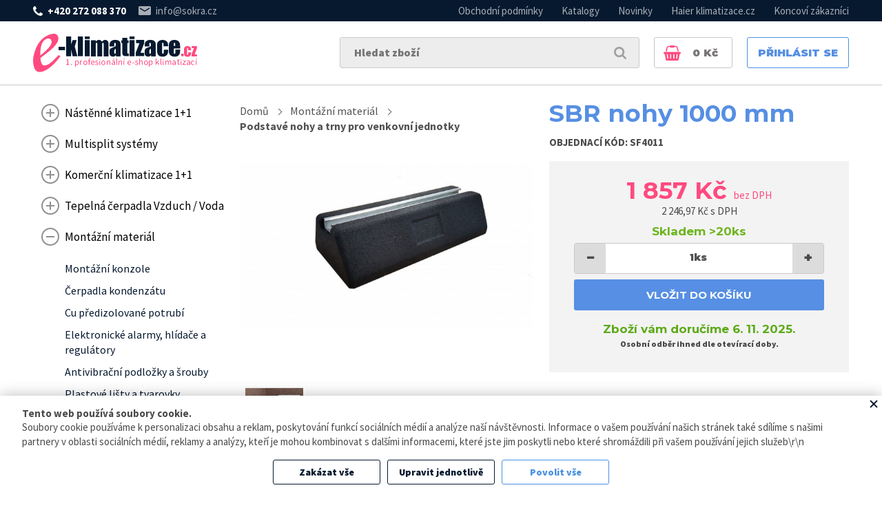

--- FILE ---
content_type: text/html; charset=UTF-8
request_url: https://www.e-klimatizace.cz/cs/sbr-podstavne-nohy/
body_size: 10797
content:
<!DOCTYPE html> <!-- HTML 5 -->
<html dir="ltr" lang="cs">
<head>
  <meta name="robots" content="all,follow"/>
  <meta name="rating" content="general"/>
  <meta http-equiv="Content-Type" content="text/html; charset=utf-8"/>
  <meta name="author" content="E-klimatizace.cz"/>
  <meta name="generator" content="BlueGhost.cz s.r.o., //www.blueghost.cz"/>
  <meta name="description" content="Sada podstavných nohou o délce 1000 mm z recyklované pryže pro montáž vnější kondenzační jednotky (1000x180x95mm, nosnost 700 kg)

Model: SF4011 / SBR 1000 / XL1000"/>
  <meta name="google-site-verification" content=""/>

    <link rel="apple-touch-icon" sizes="180x180" href="/images/favicons/apple-touch-icon.png?v=1">
    <link rel="icon" type="image/png" sizes="32x32" href="/images/favicons/favicon-32x32.png?v=1">
    <link rel="icon" type="image/png" sizes="16x16" href="/images/favicons/favicon-16x16.png?v=1">
    <link rel="manifest" href="/images/favicons/manifest.json?v=1">
    <link rel="mask-icon" href="/images/favicons/safari-pinned-tab.svg?v=1" color="#ef4c7f">
    <link rel="shortcut icon" href="/images/favicons/favicon.ico?v=1">
    <meta name="msapplication-config" content="/images/favicons/browserconfig.xml?v=1">
    <meta name="theme-color" content="#ffffff">

    <link rel="canonical" href="https://www.e-klimatizace.cz/cs/sbr-podstavne-nohy/" />
    <link href="https://fonts.googleapis.com/css?family=Source+Sans+Pro:400,700,900&amp;subset=latin-ext" rel="stylesheet">
    <link href="https://fonts.googleapis.com/css?family=Montserrat:700,900&amp;subset=latin-ext" rel="stylesheet">

      <meta property="og:title"
        content="SBR nohy 1000 mm"/>
  <meta property="og:image" content="https://www.e-klimatizace.cz/images/product/10670/s1.jpg"/>
  <meta property="og:description"
        content="Sada podstavných nohou o délce 1000 mm z recyklované pryže pro montáž vnější kondenzační jednotky (1000x180x95mm, nosnost 700 kg)

Model: SF4011 / SBR 1000 / XL1000"/>


  <title>SBR nohy 1000 mm | E-klimatizace.cz - 1. profesionální e-shop klimatizací </title>

    <script type="text/javascript" src="https://code.jquery.com/jquery-1.11.2.min.js"></script>
  <script type="text/javascript" src="https://code.jquery.com/jquery-migrate-1.2.1.min.js"></script>
  <!-- CHOSEN jQuery plugin -->
  <link rel="stylesheet" type="text/css" href="/data/chosen_v1.4.1/chosen.min.css" media="screen"/>
  <script type="text/javascript" src="/data/chosen_v1.4.1/chosen.jquery.min.js"></script>

  <!-- Select2 -->
  <link rel="stylesheet" type="text/css" href="/data/jquery_select2/css/select2.min.css" media="screen"/>
  <script type="text/javascript" src="/data/jquery_select2/js/select2.full.min.js"></script>
  <script type="text/javascript" src="/data/jquery_select2/js/i18n/cs.js"></script>

  <!-- Selectize -->
  <link rel="stylesheet" type="text/css" href="/data/jquery_selectize/css/selectize.css" media="screen"/>
  <script type="text/javascript" src="/data/jquery_selectize/selectize.min.js?v=1"></script>

  <!-- ImageSelect Plugin -->
  <link rel="stylesheet" type="text/css" href="/data/ImageSelect/ImageSelect.css" media="screen"/>
  <script type="text/javascript" src="/data/ImageSelect/ImageSelect.jquery.js"></script>

  <script type="text/javascript" src="/data/js/functions.js?v=48"></script>

  <!-- moment -->
  <script type="text/javascript" src="/data/jquery_moment/moment-with-locales.min.js"></script>

  <!-- cookie -->
  <script type="text/javascript" src="/data/jquery_cookie/jquery.cookie.js"></script>

  
    <link rel="stylesheet" type="text/css" href="/css/style.css?v=48" media="screen"/>
    <link rel="stylesheet" type="text/css" media="screen and (min-width: 641px)"  href="/css/menu.css?v=48" />
    <link rel="stylesheet" type="text/css" href="/css/modules.css?v=48" media="screen"/>
    
      <meta name="viewport" content="width=device-width, initial-scale=1.0, maximum-scale=1.0, user-scalable=no" />

      <!-- css small size -->
      <link rel="stylesheet" type="text/css" media="screen and (max-width: 640px)" href="https://www.e-klimatizace.cz/css/responsive-small-modules.css?v=48" />
      <link rel="stylesheet" type="text/css" media="screen and (max-width: 640px)" href="https://www.e-klimatizace.cz/css/responsive-small-style.css?v=48" />
      <link rel="stylesheet" type="text/css" media="screen and (max-width: 640px)" href="https://www.e-klimatizace.cz/css/responsive-small-menu.css?v=48" />

      <!-- css medium size -->
      <link rel="stylesheet" type="text/css" media="screen and (min-width: 641px) and (max-width: 1000px)" href="https://www.e-klimatizace.cz/css/responsive-medium-style.css?v=48" />
      <link rel="stylesheet" type="text/css" media="screen and (min-width: 641px) and (max-width: 1000px)" href="https://www.e-klimatizace.cz/css/responsive-medium-menu.css?v=48" />
      <link rel="stylesheet" type="text/css" media="screen and (min-width: 641px) and (max-width: 1000px)" href="https://www.e-klimatizace.cz/css/responsive-medium-modules.css?v=48" />
      <!-- Fancy select -->
  <script type="text/javascript" src="/data/js/fancyselect.js"></script>
  <!-- Fancy box -->
  <script type="text/javascript" src="/data/fancybox/jquery.mousewheel-3.0.2.pack.js"></script>
  <script type="text/javascript" src="/data/fancybox/jquery.fancybox-1.3.1.pack.js"></script>
  <link rel="stylesheet" type="text/css" href="/data/fancybox/jquery.fancybox-1.3.1.css" media="screen"/>
  <script type="text/javascript" src="/data/fancybox.myloader.js.php?language=cs"></script>
  <script type="text/javascript" src="https://www.e-klimatizace.cz/data/js/jquery.cycle.all.min.js"></script>
  <script type="text/javascript">
    $(document).ready(function () {
      $('#slider-content').cycle({
        fx: 'fade',
        speed: 1000,
        timeout: 10000,
        pager: '.slider-listing',
        pagerAnchorBuilder: pagerFactory
      });

      function pagerFactory(idx, slide) {
        return '<a class="icon-tiny icon-slide" href="javascript:;"><span>' + (idx + 1) + '</span></a>';
      };
    });
  </script>

  
    <!--  Fresco image gallery  -->
    <script type="text/javascript" src="/data/fresco/fresco.js"></script>
    <link rel="stylesheet" type="text/css" href="/css/fresco/fresco.css" media="screen"/>

    <!--    Ajaxove nacitani produktu  -->
    <script type="text/javascript" src="/data/products_ajax/products_ajax.js?v=48"></script>

    <!--    Ajaxove nacitani kosiku  -->
    <script type="text/javascript" src="/data/basket_ajax/basket_ajax.js?v=48"></script>

    <!--    Ajaxove nacitani kosiku v nabidce  -->
    <script type="text/javascript" src="/data/basket_ajax/offer_basket_ajax.js?v=48"></script>

    <!-- Script pro nabídky -->
    <script type="text/javascript" src="/data/js/offer.js?v=48"></script>

    <!-- jQuery UI for frontend -->
    <link rel="stylesheet" type="text/css"
          href="/data/jquery-ui-1.10.3.custom/css/smoothness/jquery-ui-1.10.3.custom.css" media="screen"/>
    <script type="text/javascript" src="/data/jquery-ui-1.10.3.custom/js/jquery-ui-1.10.3.custom.js"></script>

      <!-- UI DIALOG OWN CSS - must be here -->
      <link rel="stylesheet" type="text/css" href="/css/ui-dialog.css?v=48"/>

      <!-- Zákazníci -->
      <script type="text/javascript" src="/data/js/customer.js?v=48"></script>

      <script type="text/javascript">
      $(document).ready(function(){


        function filled(item){
          if(item.val() != "" && (item.val() != item.attr("placeholder") || item.attr("placeholder") == "" ) ){
            item.addClass("filled");
          } else {
            item.removeClass("filled");
          }
        }

        // oznaceni neprazdnych inputu
        $(document).on("keyup keypress blur focus change input", "input, textarea", function(){
          filled($(this));
        });

        $("input, textarea").each(function(){
          filled($(this));
        });


      })
    </script>
  
    <script>
        window.dataLayer = window.dataLayer || [];    
        function gtag(){dataLayer.push(arguments);}
    </script>
    
    <script>
        gtag("consent", "default", {"ad_storage":"denied","ad_user_data":"denied","ad_personalization":"denied","analytics_storage":"denied","personalization_storage":"denied","functionality_storage":"granted","security_storage":"granted"});

        dataLayer.push({
            "event": "default_consent"
        });
    </script>
        
<!-- GOOGLE TAG MANAGER -->
  <script>(function (w, d, s, l, i) {
    w[l] = w[l] || [];
      w[l].push({
        'gtm.start': new Date().getTime(), event: 'gtm.js'
      });
      var f = d.getElementsByTagName(s)[0],
          j = d.createElement(s), dl = l != 'dataLayer' ? '&l=' + l : '';
      j.async = true;
      j.src =
          '//www.googletagmanager.com/gtm.js?id=' + i + dl;
      f.parentNode.insertBefore(j, f);
    })(window, document, 'script', 'dataLayer', 'GTM-TVJSZS4');</script>

    <script type="text/javascript" src="/data/smart_search/smart_search.js"></script>


  <!-- CSS alternatives browsers -->
  <script type="text/javascript" src="https://www.e-klimatizace.cz/data/js/css_alternative.js"></script>
  <script type="text/javascript">
    alternateCssInit("https://www.e-klimatizace.cz", "")
  </script>
  <!-- CSS alternatives browsers end -->

  <!-- TIMEPICKER ADDON -->
  <script type="text/javascript" src="/data/js/jquery-ui-timepicker-addon.min.js"></script>
  <script type="text/javascript" src="/data/js/jquery-ui-timepicker-cs.js"></script>


  <link rel="stylesheet" href="/data/jquery-ui-timepicker-addon.min.css" />

</head>

<body itemscope itemtype="http://schema.org/WebPage" >

      <!-- GOOGLE TAG MANAGER -->
  <noscript>
    <iframe src="//www.googletagmanager.com/ns.html?id=GTM-TVJSZS4"
            height="0" width="0" style="display:none;visibility:hidden"></iframe>
  </noscript>
    <!-- MOBILE MENU -->

    <nav id="mobile-menu" >
      <div class="mobile-menu-container">
        <ul class="ul-level-1" id="mobile-menu-categories">

        <li class="li-level-1">

        <a title="" class="link level-1 " href="/cs/nastenne-klimatizace-1-1/"><span>Nástěnné klimatizace 1+1</span></a>
        <a href="javascript:;" title="ukázat / skrýt" class="opener level-1"><span>ukázat / skrýt</span></a><ul class="ul-level-2" >

        <li class="li-level-2">
          <a class="link level-2 " href="/cs/expert-dc-inverter-a/">
            <span>Expert DC Inverter A+++ bílá</span>
          </a>
        </li>
        

        <li class="li-level-2">
          <a class="link level-2 " href="/cs/expert-dc-inverter-a-cerna/">
            <span>Expert DC Inverter A+++ černá</span>
          </a>
        </li>
        

        <li class="li-level-2">
          <a class="link level-2 " href="/cs/expert-nordic-dc-inverter-a/">
            <span>Expert NORDIC DC Inverter A+++</span>
          </a>
        </li>
        

        <li class="li-level-2">
          <a class="link level-2 " href="/cs/flexis-dc-inverter-a-bila/">
            <span>Flexis DC Inverter A+++ bílá</span>
          </a>
        </li>
        

        <li class="li-level-2">
          <a class="link level-2 " href="/cs/flexis-dc-inverter-a-cerna/">
            <span>Flexis DC Inverter A+++ černá</span>
          </a>
        </li>
        

        <li class="li-level-2">
          <a class="link level-2 " href="/cs/flare-dc-inverter-a-2/">
            <span>Flare DC Inverter A++</span>
          </a>
        </li>
        

        <li class="li-level-2">
          <a class="link level-2 " href="/cs/pearl-premium-dc-inverter-a/">
            <span>Pearl Premium DC Inverter A+++</span>
          </a>
        </li>
        

        <li class="li-level-2">
          <a class="link level-2 " href="/cs/revive-plus-dc-inverter-a/">
            <span>Revive Plus DC Inverter A++</span>
          </a>
        </li>
        

        <li class="li-level-2">
          <a class="link level-2 " href="/cs/pearl-r290-dc-inverter-a/">
            <span>Pearl R290 DC Inverter A++</span>
          </a>
        </li>
        

        <li class="li-level-2">
          <a class="link level-2 " href="/cs/ovladani-k-nastennym-jednotkam/">
            <span>Ovládání a příslušenství </span>
          </a>
        </li>
        </ul></li>

        <li class="li-level-1">

        <a title="" class="link level-1 " href="/cs/multisplit-systemy-az-1-5/"><span>Multisplit systémy</span></a>
        <a href="javascript:;" title="ukázat / skrýt" class="opener level-1"><span>ukázat / skrýt</span></a><ul class="ul-level-2" >

        <li class="li-level-2">
          <a class="link level-2 " href="/cs/venkovni-jednotky-1/">
            <span>Venkovní jednotky</span>
          </a>
        </li>
        

        <li class="li-level-2">
          <a class="link level-2 " href="/cs/nastenne-jednotky/">
            <span>Nástěnné jednotky </span>
          </a>
        </li>
        

        <li class="li-level-2">
          <a class="link level-2 " href="/cs/kazetove-jednotky/">
            <span>Kazetové jednotky</span>
          </a>
        </li>
        

        <li class="li-level-2">
          <a class="link level-2 " href="/cs/kanalove-jednotky-do-vzt/">
            <span>Kanálové jednotky (do VZT)</span>
          </a>
        </li>
        

        <li class="li-level-2">
          <a class="link level-2 " href="/cs/parapetni-jednotky/">
            <span>Parapetní jednotky</span>
          </a>
        </li>
        

        <li class="li-level-2">
          <a class="link level-2 " href="/cs/podstropni-parapetni-jednotky-4/">
            <span>Podstropní / parapetní jednotky</span>
          </a>
        </li>
        

        <li class="li-level-2">
          <a class="link level-2 " href="/cs/ovladani-k-multisplit-systemum/">
            <span>Ovládání k multisplit systémům </span>
          </a>
        </li>
        

        <li class="li-level-2">
          <a class="link level-2 " href="/cs/prislusenstvi-montaz/">
            <span>Redukce, přechodové matice, adaptéry</span>
          </a>
        </li>
        

        <li class="li-level-2">
          <a class="link level-2 " href="/cs/zasobniky-teple-vody/">
            <span>Zásobníky teplé vody Multi3S</span>
          </a>
        </li>
        </ul></li>

        <li class="li-level-1">

        <a title="" class="link level-1 " href="/cs/komercni-klimatizace-1-1/"><span>Komerční klimatizace 1+1</span></a>
        <a href="javascript:;" title="ukázat / skrýt" class="opener level-1"><span>ukázat / skrýt</span></a><ul class="ul-level-2" >

        <li class="li-level-2">
          <a class="link level-2 " href="/cs/ovladani-ke-komercnim-jednotkam/">
            <span>Ovládání ke komerčním jednotkám </span>
          </a>
        </li>
        

        <li class="li-level-2">
          <a class="link level-2 " href="/cs/kazetove-jednotky-2/">
            <span>Kazetové jednotky</span>
          </a>
        </li>
        

        <li class="li-level-2">
          <a class="link level-2 " href="/cs/podstropni-parapetni-jednotky-2/">
            <span>Podstropní / parapetní jednotky</span>
          </a>
        </li>
        

        <li class="li-level-2">
          <a class="link level-2 " href="/cs/kanalove-jednotky-nizke-30-pa-1/">
            <span>Kanálové jednotky nízké 40 Pa</span>
          </a>
        </li>
        

        <li class="li-level-2">
          <a class="link level-2 " href="/cs/kanalove-jednotky-150-pa/">
            <span>Kanálové jednotky 150 Pa</span>
          </a>
        </li>
        

        <li class="li-level-2">
          <a class="link level-2 " href="/cs/smart-power/">
            <span>Kanálové jednotky 210 / 250 Pa</span>
          </a>
        </li>
        

        <li class="li-level-2">
          <a class="link level-2 " href="/cs/parapetni/">
            <span>Parapetní</span>
          </a>
        </li>
        

        <li class="li-level-2">
          <a class="link level-2 " href="/cs/sloupove-jednotky/">
            <span>Sloupové jednotky</span>
          </a>
        </li>
        </ul></li>

        <li class="li-level-1">

        <a title="" class="link level-1 " href="/cs/tepelna-cerpadla-vzduch-voda-1/"><span>Tepelná čerpadla Vzduch / Voda</span></a>
        <a href="javascript:;" title="ukázat / skrýt" class="opener level-1"><span>ukázat / skrýt</span></a><ul class="ul-level-2" >

        <li class="li-level-2">
          <a class="link level-2 " href="/cs/tepelna-cerpadla-pro-ohrev-tv/">
            <span>Zásobníky TV s tepelným čerpadlem</span>
          </a>
        </li>
        

        <li class="li-level-2">
          <a class="link level-2 " href="/cs/all-in-one-monoblok-se-zasobnikem-tv/">
            <span>All in One (monoblok se zásobníkem TV)</span>
          </a>
        </li>
        

        <li class="li-level-2">
          <a class="link level-2 " href="/cs/hydrobox-monoblok-s-hydroboxem/">
            <span>Hydrosplit (monoblok s hydroboxem)</span>
          </a>
        </li>
        

        <li class="li-level-2">
          <a class="link level-2 " href="/cs/kompaktni-jednotky/">
            <span>Monoblokové jednotky</span>
          </a>
        </li>
        

        <li class="li-level-2">
          <a class="link level-2 " href="/cs/delene-jednotky-split/">
            <span>Dělené jednotky split</span>
          </a>
        </li>
        

        <li class="li-level-2">
          <a class="link level-2 " href="/cs/akumulacni-nadoby-1/">
            <span>Akumulační nádoby</span>
          </a>
        </li>
        </ul></li><li class="li-level-1">

        <a title="" class="link level-1 " href="/cs/prislusenstvi-montaz-a-servis-1/"><span>Montážní materiál</span></a>
        <a href="javascript:;" title="ukázat / skrýt" class="opener level-1"><span>ukázat / skrýt</span></a><ul class="ul-level-2" >

        <li class="li-level-2">
          <a class="link level-2 " href="/cs/montazni-konzole/">
            <span>Montážní konzole</span>
          </a>
        </li>
        

        <li class="li-level-2">
          <a class="link level-2 " href="/cs/cerpadla-kondenzatu/">
            <span>Čerpadla kondenzátu</span>
          </a>
        </li>
        

        <li class="li-level-2">
          <a class="link level-2 " href="/cs/cu-prediizolovane-potrubi/">
            <span>Cu předizolované potrubí</span>
          </a>
        </li>
        

        <li class="li-level-2">
          <a class="link level-2 " href="/cs/elektronicke-alarmy-hlidace-a-regulatory/">
            <span>Elektronické alarmy, hlídače a regulátory</span>
          </a>
        </li>
        

        <li class="li-level-2">
          <a class="link level-2 " href="/cs/antivibracni-podlozky-a-srouby/">
            <span>Antivibrační podložky a šrouby</span>
          </a>
        </li>
        

        <li class="li-level-2">
          <a class="link level-2 " href="/cs/plastove-listy-a-tvarovky/">
            <span>Plastové lišty a tvarovky</span>
          </a>
        </li>
        

        <li class="li-level-2">
          <a class="link level-2 " href="/cs/podstave-nohy-a-trny-pro-venkovni-jednotky/">
            <span>Podstavé nohy a trny pro venkovní jednotky</span>
          </a>
        </li>
        

        <li class="li-level-2">
          <a class="link level-2 " href="/cs/potrubi-pro-odvod-kondenzatu/">
            <span>Potrubí pro odvod kondenzátu</span>
          </a>
        </li>
        

        <li class="li-level-2">
          <a class="link level-2 " href="/cs/chemicke-cistici-a-servisni-prostredky/">
            <span>Chemické čistící a servisní prostředky</span>
          </a>
        </li>
        

        <li class="li-level-2">
          <a class="link level-2 " href="/cs/podstavne-konstrukce-na-ploche-strechy/">
            <span>Podstavné konstrukce</span>
          </a>
        </li>
        

        <li class="li-level-2">
          <a class="link level-2 " href="/cs/instalacni-boxy-pod-omitku/">
            <span>Instalační boxy pro přípravu instalace klimatizace</span>
          </a>
        </li>
        

        <li class="li-level-2">
          <a class="link level-2 " href="/cs/redukce-prechodove-matice-adaptery/">
            <span>Redukce, přechodové matice, adaptéry</span>
          </a>
        </li>
        

        <li class="li-level-2">
          <a class="link level-2 " href="/cs/rychlospojky-a-redukce-pro-fit-quick/">
            <span>Rychlospojky a redukce Pro-Fit Quick</span>
          </a>
        </li>
        

        <li class="li-level-2">
          <a class="link level-2 " href="/cs/kondenzatni-vany/">
            <span>Kondenzátní vany </span>
          </a>
        </li>
        </ul></li>

        <li class="li-level-1">

        <a title="" class="link level-1 " href="/cs/maxi-split-1-2-1-3-1-4/"><span>Komerční klimatizace Maxi split (1+2, 1+3, 1+4)</span></a>
        <a href="javascript:;" title="ukázat / skrýt" class="opener level-1"><span>ukázat / skrýt</span></a><ul class="ul-level-2" >

        <li class="li-level-2">
          <a class="link level-2 " href="/cs/venkovni-jednotky-2/">
            <span>Venkovní jednotky</span>
          </a>
        </li>
        

        <li class="li-level-2">
          <a class="link level-2 " href="/cs/vnitrni-jednotky/">
            <span>Vnitřní jednotky</span>
          </a>
        </li>
        

        <li class="li-level-2">
          <a class="link level-2 " href="/cs/rozbocovace-chladiva/">
            <span>Rozbočovače chladiva</span>
          </a>
        </li>
        

        <li class="li-level-2">
          <a class="link level-2 " href="/cs/ovladani-k-maxi-split-1/">
            <span>Ovládání k Maxi Split</span>
          </a>
        </li>
        </ul></li>

        <li class="li-level-1">

        <a title="" class="link level-1 " href="/cs/fotovoltaicke-systemy/"><span>Fotovoltaické systémy</span></a>
        <a href="javascript:;" title="ukázat / skrýt" class="opener level-1"><span>ukázat / skrýt</span></a><ul class="ul-level-2" >

        <li class="li-level-2">
          <a class="link level-2 " href="/cs/stridace-napeti/">
            <span>Střídače napětí</span>
          </a>
        </li>
        

        <li class="li-level-2">
          <a class="link level-2 " href="/cs/nabijeci-stanice/">
            <span>Nabíjecí stanice</span>
          </a>
        </li>
        

        <li class="li-level-2">
          <a class="link level-2 " href="/cs/mikrostridace/">
            <span>Mikrostřídače</span>
          </a>
        </li>
        

        <li class="li-level-2">
          <a class="link level-2 " href="/cs/baterie/">
            <span>Akumulátory pro FVE</span>
          </a>
        </li>
        

        <li class="li-level-2">
          <a class="link level-2 " href="/cs/optimizery/">
            <span>Optimizéry</span>
          </a>
        </li>
        

        <li class="li-level-2">
          <a class="link level-2 " href="/cs/fv-moduly/">
            <span>FV moduly</span>
          </a>
        </li>
        

        <li class="li-level-2">
          <a class="link level-2 " href="/cs/konstrukce-pro-fotovoltaiku/">
            <span>Konstrukce pro fotovoltaiku</span>
          </a>
        </li>
        

        <li class="li-level-2">
          <a class="link level-2 " href="/cs/rozvadece-pro-fotovoltaiku/">
            <span>Rozvaděče pro fotovoltaiku</span>
          </a>
        </li>
        

        <li class="li-level-2">
          <a class="link level-2 " href="/cs/sestavy-pro-fve/">
            <span>Sestavy pro FVE</span>
          </a>
        </li>
        

        <li class="li-level-2">
          <a class="link level-2 " href="/cs/balkonova-fotovoltaika/">
            <span>Balkónová fotovoltaika</span>
          </a>
        </li>
        </ul></li>

        <li class="li-level-1">

        <a title="" class="link level-1 " href="/cs/ovladace-pro-klimatizacni-jednotky/"><span>Ovladače pro klimatizační jednotky </span></a>
        <a href="javascript:;" title="ukázat / skrýt" class="opener level-1"><span>ukázat / skrýt</span></a><ul class="ul-level-2" >

        <li class="li-level-2">
          <a class="link level-2 " href="/cs/nastenne-ovladace/">
            <span>Nástěnné ovladače</span>
          </a>
        </li>
        

        <li class="li-level-2">
          <a class="link level-2 " href="/cs/dalkove-ovladace-2/">
            <span>Dálkové ovladače</span>
          </a>
        </li>
        

        <li class="li-level-2">
          <a class="link level-2 " href="/cs/centralni-ovladace/">
            <span>Centrální ovladače</span>
          </a>
        </li>
        

        <li class="li-level-2">
          <a class="link level-2 " href="/cs/prevodniky-pro-nadrazene-ovladani/">
            <span>Převodníky pro nadřazené ovládání</span>
          </a>
        </li>
        

        <li class="li-level-2">
          <a class="link level-2 " href="/cs/ostatni-prevodniky-a-moduly/">
            <span>Ostatní převodníky a moduly, konektory</span>
          </a>
        </li>
        </ul></li>

        <li class="li-level-1">

        <a title="" class="link level-1 " href="/cs/kondenzacni-jednotky-pro-prime-vyparniky-vzt/"><span>Kondenzační jednotky pro přímé výparníky VZT </span></a>
        <a href="javascript:;" title="ukázat / skrýt" class="opener level-1"><span>ukázat / skrýt</span></a><ul class="ul-level-2" >

        <li class="li-level-2">
          <a class="link level-2 " href="/cs/kondenzacni-jednotky-pro-prime-vyparniky-vzt-1/">
            <span>Kondenzační jednotky pro přímé výparníky VZT</span>
          </a>
        </li>
        

        <li class="li-level-2">
          <a class="link level-2 " href="/cs/komunikacni-prevodnik-unibox/">
            <span>Komunikační převodník Unibox</span>
          </a>
        </li>
        

        <li class="li-level-2">
          <a class="link level-2 " href="/cs/komunikacni-prevodnik-ah1box/">
            <span>Komunikační převodník AH1box</span>
          </a>
        </li>
        </ul></li>

        <li class="li-level-1">
          <a class="link level-1 " href="/cs/rekuperacni-jednotky-1/">
            <span>Rekuperační jednotky</span>
          </a>
        </li>
        

        <li class="li-level-1">
          <a class="link level-1 " href="/cs/domaci-spotrebice/">
            <span>Domácí spotřebiče</span>
          </a>
        </li>
        

        <li class="li-level-1">
          <a class="link level-1 " href="/cs/chladice-kapalin/">
            <span>Chladiče kapalin</span>
          </a>
        </li>
        </ul><ul class="ul-level-1" id="mobile-menu-info"><li class="li-level-1">
          <a class="link level-1"  href="/cs/obchodni-podminky/">
            <span>Obchodní podmínky</span>
          </a>
        </li><li class="li-level-1">
          <a class="link level-1"  href="/cs/rezidencni-jednotky-r32/">
            <span>Rezidenční jednotky R32</span>
          </a>
        </li><li class="li-level-1">
          <a class="link level-1"  href="/cs/katalogy/">
            <span>Katalogy</span>
          </a>
        </li><li class="li-level-1">
          <a class="link level-1"  href="/cs/novinky/">
            <span>Novinky</span>
          </a>
        </li><li class="li-level-1">
          <a class="link level-1"  href="https://www.haier-klimatizace.cz/" target="_blank">
            <span>Haier klimatizace.cz</span>
          </a>
        </li><li class="li-level-1">
          <a class="link level-1"  href="https://www.haier-klimatizace.cz/guide/" target="_blank">
            <span>Koncoví zákazníci</span>
          </a>
        </li></ul>
      </div>
      <a class="close-mobile-menu"></a>
    </nav>

    <a class="icon-small icon-close icon-light close-mobile-menu-icon responsive-small-hidden"></a>

  <!-- MOBILE MENU END -->

<div id="container">

  <!-- PAGE HEADER -->

  <header id="page-header">

    <div id="page-header-top">
        <div class="inner">

<div class="quick-contact">
    <a class="tel" href="tel:+420 272 088 370">+420 272 088 370</a>
    <a class="email" href="mailto:info@sokra.cz">info@sokra.cz</a>
</div>


            <!-- INFO MENU -->
            <nav id="menu-2" class="info-menu" ><ul class="ul-level-1"><li class="item1"><a class="link-level-1 " href="/cs/obchodni-podminky/" title="Obchodní podmínky pro konečného zákazníka"><span>Obchodní podmínky</span></a></li><li class="item2"><a class="link-level-1 " href="/cs/katalogy/" title=""><span>Katalogy</span></a></li><li class="item3"><a class="link-level-1 " href="/cs/novinky/" title=""><span>Novinky</span></a></li><li class="item4"><a class="link-level-1 " href="https://www.haier-klimatizace.cz/" target="_blank" title=""><span>Haier klimatizace.cz</span></a></li><li class="item5"><a class="link-level-1 " href="https://www.haier-klimatizace.cz/guide/" target="_blank" title="Klimatizace a tepelná čerpadla si koncový zákazník dle zákona musí pořídit včetně instalace od specializované firmy."><span>Koncoví zákazníci</span></a></li></ul></nav>            <!-- INFO MENU END -->

        </div>
    </div>

      <div class="main-part">
          <div class="inner">

              <h2 id="logo">
                  <a href="/cs/" title="Úvodní stránka">
                      <img src="/images/style/logo.svg" alt="Logo">
                      <span>E-klimatizace.cz</span>
                  </a>
              </h2>

              <!--LOGIN START-->
                                    <a class="login-preview" id="user-login" href="/cs/zakaznik/" title="Přihlásit se">Přihlásit se</a>
                                    <!--LOGIN END-->

              <a id="mobile-search-opener" href="#" class="open-mobile-search-icon"></a>

              <!--BASKET -->
                                <a class="basket-preview" id="basket-preview" href="/cs/kosik/" title="zobrazit zboží v nákupním košíku">
                      <span class='js-basket-preview-price'>0</span><span> Kč</span><span class='pcs js-basket-preview-pieces' style="display:none;"></span>
                  </a>
                                <!--BASKET END-->

              <a id="mobile-menu-opener" class="open-mobile-menu-icon"></a>

                                <!--SEARCHBOX START-->

                  <script type="text/javascript">
                      var product_search_options={"search_redirect_path":"https:\/\/www.e-klimatizace.cz\/cs\/","frontend_product_search_uri":"https:\/\/www.e-klimatizace.cz\/data\/products_ajax\/products_search_autocomplete.php","language":"cs","currency":"czk","label_products":"Produkty","label_categories":"Kategorie","lang_search":"vyhledat"};
                    $(document).ready(initProductsSearch);
                  </script>

                  <div id="searchbox" class="responsive-small-hidden">
                      <form id="search" method="get" action="/cs/">
                          <div class="embedded-input">
                              <input type="text" data-placeholder="Hledat zboží" id="products-search" class="input-text input-medium">
                              <input type="hidden" name="advanced_search[fulltext]" id="products-search-query">
                          </div>

                          <button type="submit" class="icon-tiny icon-search"
                                  title="vyhledat"></button>

                      </form>
                  </div>
                  <!--SEARCHBOX END-->
                  
          </div>
      </div>

        <!--LANGUAGE SELECTION-->
                <!--LANGUAGE SELECTION END-->

        <!--CURRENCY SELECTION START-->
        
        <!--CURRENCY SELECTION END-->


  </header>

  <!-- PAGE HEADER END -->
      <!--  LEADERBOARD  -->

    
    <!--  LEADERBOARD END  -->

  <!--SLIDESHOW-->
    <!--SLIDESHOW END-->

  <!--HOMEPAGE BANNERS-->
    <!--HOMEPAGE BANNERS END -->
  
  <!--HOMEPAGE INFO-->
    <!--HOMEPAGE INFO END-->


  <!--MAIN CONTAINER-->

  <div class="main-container">
      <div class="inner">
    <!-- MAIN COMPLEMENTARY-->
          <aside role="complementary" id="main-complementary">

        <!-- PRODUCT CATEGORIES -->
        <div id="multilevel-vertical-menu">
          <ul class="menu-ul-level-1"><li class="submenu-closed"><a class="submenu-closed " href="/cs/nastenne-klimatizace-1-1/"><span>Nástěnné klimatizace 1+1</span></a></li><li class="submenu-closed"><a class="submenu-closed " href="/cs/multisplit-systemy-az-1-5/"><span>Multisplit systémy</span></a></li><li class="submenu-closed"><a class="submenu-closed " href="/cs/komercni-klimatizace-1-1/"><span>Komerční klimatizace 1+1</span></a></li><li class="submenu-closed"><a class="submenu-closed " href="/cs/tepelna-cerpadla-vzduch-voda-1/"><span>Tepelná čerpadla Vzduch / Voda</span></a></li><li class="submenu-opened"><a class="submenu-opened " href="/cs/prislusenstvi-montaz-a-servis-1/"><span>Montážní materiál</span></a><ul class="menu-ul-level-2"><li class="submenu-closed"><a class="submenu-closed " href="/cs/montazni-konzole/"><span>Montážní konzole</span></a></li><li class="submenu-none"><a class="submenu-none " href="/cs/cerpadla-kondenzatu/"><span>Čerpadla kondenzátu</span></a></li><li class="submenu-none"><a class="submenu-none " href="/cs/cu-prediizolovane-potrubi/"><span>Cu předizolované potrubí</span></a></li><li class="submenu-none"><a class="submenu-none " href="/cs/elektronicke-alarmy-hlidace-a-regulatory/"><span>Elektronické alarmy, hlídače a regulátory</span></a></li><li class="submenu-none"><a class="submenu-none " href="/cs/antivibracni-podlozky-a-srouby/"><span>Antivibrační podložky a šrouby</span></a></li><li class="submenu-closed"><a class="submenu-closed " href="/cs/plastove-listy-a-tvarovky/"><span>Plastové lišty a tvarovky</span></a></li><li class="submenu-none"><a class="submenu-none  active" href="/cs/podstave-nohy-a-trny-pro-venkovni-jednotky/"><span>Podstavé nohy a trny pro venkovní jednotky</span></a></li><li class="submenu-none"><a class="submenu-none " href="/cs/potrubi-pro-odvod-kondenzatu/"><span>Potrubí pro odvod kondenzátu</span></a></li><li class="submenu-closed"><a class="submenu-closed " href="/cs/chemicke-cistici-a-servisni-prostredky/"><span>Chemické čistící a servisní prostředky</span></a></li><li class="submenu-none"><a class="submenu-none " href="/cs/podstavne-konstrukce-na-ploche-strechy/"><span>Podstavné konstrukce</span></a></li><li class="submenu-none"><a class="submenu-none " href="/cs/instalacni-boxy-pod-omitku/"><span>Instalační boxy pro přípravu instalace klimatizace</span></a></li><li class="submenu-none"><a class="submenu-none " href="/cs/redukce-prechodove-matice-adaptery/"><span>Redukce, přechodové matice, adaptéry</span></a></li><li class="submenu-closed"><a class="submenu-closed " href="/cs/rychlospojky-a-redukce-pro-fit-quick/"><span>Rychlospojky a redukce Pro-Fit Quick</span></a></li><li class="submenu-none"><a class="submenu-none " href="/cs/kondenzatni-vany/"><span>Kondenzátní vany </span></a></li></ul></li><li class="submenu-closed"><a class="submenu-closed " href="/cs/maxi-split-1-2-1-3-1-4/"><span>Komerční klimatizace Maxi split (1+2, 1+3, 1+4)</span></a></li><li class="submenu-closed"><a class="submenu-closed " href="/cs/fotovoltaicke-systemy/"><span>Fotovoltaické systémy</span></a></li><li class="submenu-closed"><a class="submenu-closed " href="/cs/ovladace-pro-klimatizacni-jednotky/"><span>Ovladače pro klimatizační jednotky </span></a></li><li class="submenu-closed"><a class="submenu-closed " href="/cs/kondenzacni-jednotky-pro-prime-vyparniky-vzt/"><span>Kondenzační jednotky pro přímé výparníky VZT </span></a></li><li class="submenu-none"><a class="submenu-none " href="/cs/rekuperacni-jednotky-1/"><span>Rekuperační jednotky</span></a></li><li class="submenu-none"><a class="submenu-none " href="/cs/domaci-spotrebice/"><span>Domácí spotřebiče</span></a></li><li class="submenu-none"><a class="submenu-none " href="/cs/chladice-kapalin/"><span>Chladiče kapalin</span></a></li></ul>        </div>
        <!-- PRODUCT CATEGORIES END -->
        
      </aside>
          <!-- MAIN COMPLEMENTARY END -->

    <!-- MAIN CONTENT -->
    <article id="main-content" class="part-size">

      <!--ADVENCED SEARCH-->

          <div id="product-detail" itemscope itemtype="http://schema.org/Product" typeof="gr:ProductOrServiceModel">

        
        <nav class="breadcrumbs">
            <p>
                <a href="/cs/">Domů</a> <span class="separator"></span> <a href="/cs/prislusenstvi-montaz-a-servis-1/">Montážní materiál</a> <span class="separator"></span> <a href="/cs/podstave-nohy-a-trny-pro-venkovni-jednotky/">Podstavé nohy a trny pro venkovní jednotky</a>            </p>
        </nav>

        <h1 class="product-name" itemprop="name">SBR nohy 1000 mm</h1>
        <section class="product-images">
          <!-- product image -->
                    <a class="product-detail-image fresco" 
						data-fresco-group-options="
						ui: 'inside',
						thumbnails: false "
						data-fresco-group="photos"
					 href="/images/product/10670/l1.jpg" title="SBR nohy 1000 mm" >
            <img itemprop="image" src="https://www.e-klimatizace.cz/images/product/10670/s1.jpg" width="600" height="450" alt=" 1" />

              
                 <div class="flags">
                  
                  </div>
           </a>

          <!-- product image end -->
                    <div id="photo-gallery">
            <div class="photo"><a 
						data-fresco-group-options="
						ui: 'inside',
						thumbnails: false "
						data-fresco-group="photos"
						class="fresco"
					  href="/images/product/10670/l2.jpg" title="SBR nohy 1000 mm" style="background-image:url(https://www.e-klimatizace.cz/images/product/10670/s2.jpg);"></a></div>
                </div>
        </section>
    <meta itemprop="brand" content="Haier">
    <!-- product code -->
    
                    <strong class="product-code">Objednací kód: <span itemprop="sku">SF4011</span></strong>
            <meta itemprop="mpn" content="SF4011">
                <!-- product code end -->

    
    <div class="active-box">

        <!--product price -->
        <div class="prices">

            <!--PRODUCT OLD PRICE DPH START-->
                        <!--PRODUCT OLD PRICE DPH END-->

                            <strong class="price-without-vat">
                                        1 857 Kč <small>bez DPH</small>
                </strong>
                
            <span class="price-with-vat" itemprop="offers" itemscope itemtype="http://schema.org/Offer">
                <meta itemprop="priceCurrency" content="CZK" >
                <span itemprop='price'>2 246,97</span> Kč s DPH            </span>
        </div>
        <!--Pproduct price end-->

        <strong class="store">
            Skladem <span class='pcs'>&gt;20ks</span>
        </strong>

        <!-- buy product -->
        <form id="nakup" class="js-buy" method="post" action="/intothebasket.php?language=cs">
            <div class="product-pieces">
                <span class="button remove js-basket-item-remove">&minus;</span>
                <span class="pcs"><span class="js-pcs">1</span>ks</span>
                <span class="button add js-basket-item-add">&plus;</span>
            </div>
            <div class="product-buy">
                <input type="hidden" id="kus" class="js-pcs" name="order[pieces]" value="1" min="1"
                       step="0" />
                <input type="hidden" name="order[id]" value="10670" />
                <input class="input-text input-small" type="hidden" name="order[referrer]" value="www.e-klimatizace.cz/cs/sbr-podstavne-nohy/"/>
                <a class="button-proceed button-medium" onclick="document.getElementById('nakup').submit()" title="Umístit vybrané zboží do nákupního košíku">Vložit do košíku</a>
            </div>
        </form>
        <!-- buy product end -->
                <strong class="delivery-date">Zboží vám doručíme 6. 11. 2025.</strong>
        <span class="delivery-info">Osobní odběr ihned dle otevírací doby.</span>
            </div>
                <div class="product-detail-attributes">
            <h3 class="title">Parametry produktu</h3>
            <table>

                                    <tr class="attribute attribute-boxes"><td class="left">Počet krabic balení:</td><td class="right" >1</td></tr>
                                </table>
        </div>
                   <article class="product-detail-text" itemprop="description" >
               <h3 class="title">Popis produktu</h3>
             <p>Sada podstavných nohou o délce 1000 mm z recyklované pryže pro montáž vnější kondenzační jednotky. Dodáváno v sadě po dvou kusech včetně fixačních šroubů.</p>
<p>Model: SF4011 / SBR 1000 / XL1000</p>
<p>Délka : 1000 mm</p>
<p>Šířka : 180 mm</p>
<p>Výška : 95 mm</p>
<p>Maximální nosnost : 350 kg / ks, 700 kg / pár</p>
<p>Hmotnost : 21,6 kg</p>
<p> </p>           </article>
           <section class="product-file-gallery">
               <h3 class="title">Stáhněte si</h3>
               <div class="files">
                   <a data-alt="pdf" href="/product_list/0_10670.pdf"
                      target="_blank" class="item">Produktový list</a>
                                  </div>
	         </section>

    </div>


    </article>

    <!-- MAIN CONTENT END -->
      </div>
  </div>
  <!-- MAIN CONTAINER END -->

    
<!--  RELIABILITIES  -->

    <section class="reliabilities">
        <div class="inner">

            <article class="item">
                <h5 class="title">99 % běžného zařízení skladem a ihned k dispozici</h5>
            </article>

            <article class="item">
                <h5 class="title">Rychlá a kvalitní <br>doprava</h5>
            </article>

            <article class="item">
                <h5 class="title">Prémiové produkty za <br> atraktivní cenu</h5>
            </article>

            <article class="item">
                <h5 class="title">Záruka 3 roky <br> a 10 let na kompresor</h5>
            </article>

            <article class="item">
                <h5 class="title">Držitel certifikátu <br>ČSN EN ISO 9001:2009</h5>
            </article>

        </div>
    </section>

<!--  RELIABILITIES END  -->

  <!-- PAGE FOOTER -->
  <footer id="page-footer">
      <div class="inner">

              <article class="contacts">
                  <img class="logo" src="/images/style/logo-footer.svg" alt="Logo">
                  <div class="item">
                      <a class="tel" href="tel:+420 272 088 370">+420 272 088 370</a>
                      <a class="email" href="mailto:info@sokra.cz">info@sokra.cz</a>
                  </div>
              </article>


                                <div class="footer-text">

                    <article class="item address"><p>Bečovská 1273/1<br />104 00 Praha 22 - Uhříněves</p>
<p>Vyobrazení jsou ilustrativní a mohou se lišit od zakoupeného produktu.  </p>
<p><span style="font-size: 0.938em;"><a href="http://www.sokra.cz">www.sokra.cz</a> │ <a href="http://www.haier-klimatizace.cz">www.haier-klimatizace.cz</a> </span></p></article>
                      <article class="item opening"><p><strong>Otevírací doba</strong><br />Pondělí–Pátek   8–16:30 hodin - kancelář</p>
<p>Pondělí–pátek   8–16:00 hodin - sklad</p>
<p><a href="/cs/zpracovani-osobnich-udaju/">Zpracování osobních údajů</a></p>
<p> </p></article>

                  </div>
              
          <div class="copyright">
              <p>&copy;  E-klimatizace.cz, všechna práva vyhrazena.
              </p>
              <p>
                  <a
                          href="https://www.blueghost.cz/eshop/"
                          title="tvorba originálních internetových obchodů a eshopů na míru">Internetový obchod</a>
                   vytvořilo studio                  <a href="//www.blueghost.cz/">BlueGhost</a>.
              </p>
          </div>

          <div class="additional-info">
              <p>Elektronická evidence tržeb je zde prováděna v BĚŽNÉM REŽIMU.
Podle zákona o evidenci tržeb je prodejce povinen vystavit kupujícímu účtenku. Zároveň je povinen zaevidovat přijatou tržbu u správce daně online,
v případě technického výpadku pak nejpozději do 48 hodin.</p>
          </div>


      </div>

    <!-- INFO MENU -->
        <!-- INFO MENU END -->
    <!--MAINLINGLIST ADD BOX - START -->

        <!-- MAINLINGLIST ADD BOX - END-->
    
  </footer>
  <!-- PAGE FOOTER END -->
</div>
<script type="text/javascript" src="/data/js/cookie/CookiesConfirmDialog.js"></script><link rel="stylesheet" type="text/css" href="/css/cookie-confirm.css?v=48"/><div class="cookies-confirm js-cookies-confirm "
     data-confirmurl="/ajax.php?action=create_cookie_confirm&amp;language_id=0">

    <div class="cookies-confirm__cover js-close-cookies-settings"></div>
    
            <span class="cookies-confirm__close js-close-cookies-settings" data-closeurl="/ajax.php?action=close_cookie_confirm"></span>
        
    <div class="cookies-confirm__content">
    
        
        <div class="cookies-confirm-info js-cookies-confirm-info">
            <strong class="cookies-confirm-info__headline">Tento web používá soubory cookie.</strong>
            <div class="cookies-confirm-info__desc">
                <p>Soubory cookie používáme k personalizaci obsahu a reklam, poskytování funkcí sociálních médií a analýze naší návštěvnosti. Informace o vašem používání našich stránek také sdílíme s našimi partnery v oblasti sociálních médií, reklamy a analýzy, kteří je mohou kombinovat s dalšími informacemi, které jste jim poskytli nebo které shromáždili při vašem používání jejich služeb\r\n</p>
            </div>
        </div>

        <div class="cookies-confirm-settings js-cookies-settings" style="display: none">
            <div class="cookies-confirm-settings__list">

                
                                                        <div class="cookies-confirm-settings-item js-cookies-confirm-settings-item">
                        <div class="cookies-confirm-settings-item__header">
                            <strong class="cookies-confirm-settings-item__headline js-cookies-confirm-settings-item-opener">
                                Analýza
                                                                    <span class="cookies-confirm-settings-item__count">3</span>
                                                            </strong>
                            <input class="cookies-confirm-settings-item__entry js-cookie-input "
                                   type="checkbox"
                                   name="cookieCategory[]"
                                   value="analytics_storage"
                                                                                                   >
                            <div class="cookies-confirm-settings-item__desc">
                                Slouží pro shromažďování dat o procházení, na základě těchto dat jsou typicky upravovány stránky tak,  aby byly pro uživatele přístupnější, přívětivější a lépe reflektovaly cíle.
                            </div>
                        </div>
                        <div class="cookies-confirm-settings-item__content js-cookies-confirm-settings-item-content">
                            <div class="cookies-confirm-records">
                                <div class="cookies-confirm-records__list">
                                                                            <div class="cookies-confirm-records-item">
                                            <strong class="cookies-confirm-records-item__headline">_ga</strong>
                                            <div class="cookies-confirm-records-item__desc">Posílání údajů do google analytics
Doba platnosti: dva roky</div>
                                        </div>
                                                                            <div class="cookies-confirm-records-item">
                                            <strong class="cookies-confirm-records-item__headline">_gat</strong>
                                            <div class="cookies-confirm-records-item__desc">používá Google Analytics k omezení rychlosti požadavků
Doba platnosti: 1 den</div>
                                        </div>
                                                                            <div class="cookies-confirm-records-item">
                                            <strong class="cookies-confirm-records-item__headline">_gid</strong>
                                            <div class="cookies-confirm-records-item__desc">Unikátní ID návštěvníka pro účely Google Analytics
Doba platnosti: 1 den</div>
                                        </div>
                                                                    </div>
                            </div>
                        </div>
                    </div>
                                                        <div class="cookies-confirm-settings-item js-cookies-confirm-settings-item">
                        <div class="cookies-confirm-settings-item__header">
                            <strong class="cookies-confirm-settings-item__headline js-cookies-confirm-settings-item-opener">
                                Funkcionalita
                                                                    <span class="cookies-confirm-settings-item__count">5</span>
                                                            </strong>
                            <input class="cookies-confirm-settings-item__entry js-cookie-input js-cookie-required"
                                   type="checkbox"
                                   name="cookieCategory[]"
                                   value="functionality_storage"
                                   checked="checked"                                    disabled                            >
                            <div class="cookies-confirm-settings-item__desc">
                                Nezbytná data pro bezproblémové fungování stránek. Tato data mohou sloužit pro nastavení základních prvků webu. Se shromažďováním těchto dat není třeba souhlasit, souhlas udělujete používáním stránek.
                            </div>
                        </div>
                        <div class="cookies-confirm-settings-item__content js-cookies-confirm-settings-item-content">
                            <div class="cookies-confirm-records">
                                <div class="cookies-confirm-records__list">
                                                                            <div class="cookies-confirm-records-item">
                                            <strong class="cookies-confirm-records-item__headline">PHPSESSID</strong>
                                            <div class="cookies-confirm-records-item__desc">Cookies pro správnou funcionalitu napříč webem
Doba platnosti: session prohlížeče</div>
                                        </div>
                                                                            <div class="cookies-confirm-records-item">
                                            <strong class="cookies-confirm-records-item__headline">language</strong>
                                            <div class="cookies-confirm-records-item__desc">Nastavení jazykové sady - zapamatování konrétní jazykové sady pro konkrétní web.
Doba platnosti: </div>
                                        </div>
                                                                            <div class="cookies-confirm-records-item">
                                            <strong class="cookies-confirm-records-item__headline">cookieSettings</strong>
                                            <div class="cookies-confirm-records-item__desc">Nezbytná cookie pro funkčnost nastavení soulasu s použitím cookies.
Doba platnosti: 365 dní</div>
                                        </div>
                                                                            <div class="cookies-confirm-records-item">
                                            <strong class="cookies-confirm-records-item__headline">cookieCode</strong>
                                            <div class="cookies-confirm-records-item__desc">Nezbytná cookie pro funkčnost nastavení soulasu s použitím cookies.
Doba platnosti: 365 dní</div>
                                        </div>
                                                                            <div class="cookies-confirm-records-item">
                                            <strong class="cookies-confirm-records-item__headline">cookieSettingsId</strong>
                                            <div class="cookies-confirm-records-item__desc">Nezbytná cookie pro funkčnost nastavení soulasu s použitím cookies.
Doba platnosti: 365 dní</div>
                                        </div>
                                                                    </div>
                            </div>
                        </div>
                    </div>
                                                        <div class="cookies-confirm-settings-item js-cookies-confirm-settings-item">
                        <div class="cookies-confirm-settings-item__header">
                            <strong class="">
                                Zabezpečení
                                                            </strong>
                            <input class="cookies-confirm-settings-item__entry js-cookie-input js-cookie-required"
                                   type="checkbox"
                                   name="cookieCategory[]"
                                   value="security_storage"
                                   checked="checked"                                    disabled                            >
                            <div class="cookies-confirm-settings-item__desc">
                                Nezbytná data pro bezproblémové fungování stránek. Tato data mohou sloužit pro přihlašování do různých sekcí stránek. Se shromažďováním těchto dat není třeba souhlasit, souhlas udělujete používáním stránek.
                            </div>
                        </div>
                        <div class="cookies-confirm-settings-item__content js-cookies-confirm-settings-item-content">
                            <div class="cookies-confirm-records">
                                <div class="cookies-confirm-records__list">
                                                                    </div>
                            </div>
                        </div>
                    </div>
                                                                            <input type="hidden" class="js-cookie-hidden-input" name="ad_storage">
                                                                                                                    <input type="hidden" class="js-cookie-hidden-input" name="personalization_storage">
                                                                                                            
            </div>
        </div>

        <div class="cookies-confirm-buttons js-confirm-buttons" data-cookiecode="44808fa1eb9543d2b569351dcdcdde3bc6077ed2"
             data-cookievalidity="365" data-refusevalidity="1">
            <div class="cookies-confirm-buttons__content">
                <div class="cookies-confirm-buttons__button cookies-confirm-buttons__button--refuse js-cookies-refuse">
                    Zakázat vše
                </div>
                <div class="cookies-confirm-buttons__button cookies-confirm-buttons__button--edit js-cookies-edit"
                     data-allow="Povolit vybrané"
                     data-edit="Upravit jednotlivě">Upravit jednotlivě</div>
                <div class="cookies-confirm-buttons__button cookies-confirm-buttons__button--allow js-cookies-allow">
                    Povolit vše
                </div>
            </div>
        </div>

    </div>
</div>
</body>
</html>


--- FILE ---
content_type: text/css
request_url: https://www.e-klimatizace.cz/css/style.css?v=48
body_size: 18310
content:
@charset "utf-8";
/* STYLE.CSS : Obsahuji css k zakladnim elementum a zakladni verzi eshopu */

body.mce-content-body {   /* nastaveni pozadi vizualniho editoru v administraci */
    background: #fff;
    padding:1em;
}

/* basic */

*, *:before, *:after{
    box-sizing:border-box;
}
html { font-size: 100%;}

body{
    margin:0;
    padding:0;
    font-family:'Source Sans Pro', Arial, Helvetica, sans-serif;
    color:#4a4a4a;
    min-width:20rem;
    font-size:100%; /* základní hodnota od níž se odvíjejí hodnoty písma s jednotkou "em", 100% = cca 16px */
    background:#fff;
}
a{
    color:#568fe3;
    text-decoration:none;
}
a:hover{
    text-decoration:underline;
}
a img {
    border:none;
}
img{    /* max-width je nastavena kvuli responsivnimu designu */
    max-width: 100%;
    height: auto;
}
h1 , h2 , h3 , h4 , h5, h6{ /* nastavuje barvu všech těchto prvků */
    font-weight:700;
    line-height:1.2;
    margin:0.5em 0 0.5em 0;
    color:#568fe3;
    font-family:Montserrat, Arial, Helvetica, sans-serif;
}
h1{font-size:2.188em;}
h2{font-size:2.188em;}
h3{font-size:1.75em;}
h4{font-size:1.5em;}
h5{font-size:1.25em;}
h6{font-size:1.125em;}

p{
    font-size:0.938em;
    line-height:1.4;
    margin:0 0 1em 0;
}
ul, ol{
    margin:1.5em 0 1.5em 1em;
    padding:0 0 0 0em;
    font-size:0.938em;
    line-height:1.4;
}
ul ul, ol ol, ul ol, ol ul{ /* na nizsich urovnich se nebude zmensovat pismo */
    font-size:1em;
}
li{
    padding:0 0 1em 1em;
}
table{
    border-collapse:collapse;
    margin:0;
}
table td{
    border:none;
    padding:0.8em 1em 0.8em 1em;
    font-size:0.938em;
}
table th{
    border:none;
    padding:0.8em 1em 0.8em 1em;
    font-weight: normal;
    font-size:0.938em;
    text-align: left;
}
table tr th{background:#f3f3f3;} /* pozadí hlavičky */
table tr:nth-child(2n+1) td{background:#f3f3f3;} /* pozadí lichých řádků */
table tr:nth-child(2n) td{background:#fff;} /* pozadí sudých řádků */

table.no-border{
    margin:0;
}
table.no-border tr td{
    border:none;
    background:none;
}
div.table-container { /*pro zobrazovani tabulek na malem displeji */
    width: 100%;
    overflow: auto;
    margin: 1.5em 0 1.5em 0;
}
iframe{
    border:none;
    max-width: 100%;
}

/* basic forms*/        /* Definovány forms inputs a selects */

/* Postaci nastavit border-color a color, pripadne typ pisma ostatni ponechat */

input[type=text],
input[type=tel],
input[type=email],
input[type=number],
input[type=url],
input[type=search],
input[type=password],
input[type=date],
textarea,
select{
    font-size:0.938em;
    font-family:'Source Sans Pro', Arial, Helvetica, sans-serif;
    width:100%;
    border:0.063rem solid #cacaca;
    border-radius:0.188rem;
    position: relative;
    z-index: 0;
    padding:0.5rem 0.5rem 0.5rem 0.5rem;
    margin:0.25rem 0 0.25rem 0;
    color:#525252;
    background:#fff;
}
input[type=text]:focus,
input[type=tel]:focus,
input[type=email]:focus,
input[type=number]:focus,
input[type=url]:focus,
input[type=search]:focus,
input[type=password]:focus,
textarea:focus,
select:focus{
    border:1px solid #252525;
    outline: none;
    box-shadow: 0 0 3px #585858;
}
textarea{
    min-height:125px;
    resize:none;
    overflow: auto;
}
input[type=submit]{ /* neutralizuje rozdily mezi "a" a input type="submit" */
    cursor:pointer;
    background: none;
    border:none;
}
button{
    cursor:pointer;
    background: none;
    border:none;
}
input[type=checkbox] {
    border:0.063rem solid #4a4a4a;
    border-radius:0;
    padding:0;
}
label{
    display:block;
    font-size:0.938em;
    line-height:1;
    margin:0.25em 0 0.25em 0;
}
.checkbox-label{
    float:left;
}
input[type=text].filled:invalid, /* ikonka ve spatne vyplnenych formularovych polich */
input[type=tel].filled:invalid,
input[type=email].filled:invalid,
input[type=number].filled:invalid,
input[type=url].filled:invalid,
textarea.filled:invalid,
select.filled:invalid{
    background: url(../images/style/input-error.svg) right top no-repeat #fff;
    background-size: 1.5em;
    padding-right:1.5em;
    border-color:#a71010;
}
input[type=text].filled:valid, /* ikonka ve spravne vyplnenych formularovych polich */
input[type=tel].filled:valid,
input[type=email].filled:valid,
input[type=number].filled:valid,
input[type=url].filled:valid,
textarea.filled:valid,
select.filled:valid{
    background: url(../images/style/input-success.svg) right top no-repeat #fff;
    background-size: 1.5em;
    padding-right:1.5em;
    border-color:#589405;
}
.riddle{ /* uschovava antispamovou ochranu */
    display:none;
}
*:focus {outline: none;} /* odstranuje defaultni zvyrazneni aktivnich inputu v nekterych prohlizecich */

.width-100 {
    width: 100%;
}
.float-left {
    float: left !important;
}
.m-0 {
    margin: 0 !important;
}

/* embedded input */

div.embedded-input {
    position: relative;
}
div.embedded-input > label {
    position: absolute;
    top:0;
    margin:0;
    padding:0.95em 2.5em 0.95em 0.5em;
    transition: 0.5s ease;
    -webkit-transition: 0.5s ease;
    -moz-transition: 0.5s ease;
    right: 100%;
    margin-right:-100%;
    min-width: 100%;
    font-size: 1em;
    text-shadow: 0px 0px 5px rgba(255, 255, 255, 1);

}
div.embedded-input input.filled + label,
div.embedded-input input:not(:placeholder-shown) + label,
div.embedded-input textarea.filled + label,
div.embedded-input textarea:not(:placeholder-shown) + label,
div.embedded-input input:focus + label,
div.embedded-input textarea:focus + label{
    right: 0%;
    min-width:1%;
    margin-right:0%;
    font-size:0.75em;
}
div.embedded-input input.filled + label,
div.embedded-input input:not(:placeholder-shown) + label,
div.embedded-input textarea.filled + label,
div.embedded-input textarea:not(:placeholder-shown) + label {
    color:#589405;
}
div.embedded-input input:required:valid + label,
div.embedded-input textarea:required:valid + label {
    color:#589405;
}
div.embedded-input input.filled:invalid + label,
div.embedded-input input:invalid:not(:placeholder-shown) + label,
div.embedded-input textarea.filled:invalid + label,
div.embedded-input textarea:invalid:not(:placeholder-shown) + label{
    color:#a71010;
}

div.embedded-input textarea {
    padding-top:2em;
}

/* embedded input end*/

/* nice select generally */

div.nice-select{
    position:relative;
    float:left;
    width:100%;
    margin:0.563rem 0;
}
div.nice-select span.placeholder{
    font-size: 0.625em;
    max-width: 100%;
    position: absolute;
    left: 0.313rem;
    top: -0.375rem;
    color: #787878;
    z-index: 1;
    padding: 0 0.25rem;
    background: #fff;
}
div.nice-select strong.selected{
    position:relative;
    display:block;
    border: 1px solid rgba(82, 82, 82, 0.7);
    transition:border-color 0.3s;
    cursor:pointer;
    background:#fff;
    padding:0.5rem 2.188rem 0.625rem 0.5rem;
    border-radius:0.188rem;
    font-size:0.75em;
    line-height:1.3;
    color:#06192f;
    font-weight:normal;
}
div.nice-select strong.selected:hover{
    border-color:#757373;
}
div.nice-select.open strong.selected{
    border-color:#757373;
    border-bottom-left-radius:0;
    border-bottom-right-radius:0;
    border-bottom-color:transparent;
}
div.nice-select strong.selected:after{
    border-right:0.063rem solid #848484;
    border-bottom:0.063rem solid #848484;
    width:0.563rem;
    height:0.563rem;
    content:'';
    display:block;
    transform:rotate(45deg);
    position:absolute;
    right:1rem;
    top:calc(50% - 0.438rem);
    transition:0.3s;
}
div.nice-select.with-tooltip strong.selected {
    padding-left: 2.5rem;
}
div.nice-select.open strong.selected:after{
    transform:rotate(-135deg);
    top:calc(50% - 0.125rem);
}
div.nice-select span.ns-tooltip-icon {
    display: flex;
    left: 0;
    top: 0;
    justify-content:center;
    position: absolute;
    width: 1.75rem;
    height: 100%;
    align-items: center;
    color: #b0b0b0;
    font-size: 1.25rem;
    border-right: 1px solid rgba(82, 82, 82, 0.7);
}
div.nice-select div.ns-tooltip-text {
    border: 1px solid rgba(82, 82, 82, 0.7);
    padding: 0.375rem 0.5rem;
    position: absolute;
    left: -0.063rem;
    width: calc(100% + 0.125rem);
    background: #fff;
    font-size: 0.625rem;
    top: 100%;
    margin-top: 0.25rem;
    border-radius: 0.188rem;
    cursor: default;
    display: none;
    z-index: 5;
}
div.nice-select div.list{
    margin:-0.063rem 0 0 0;
    padding:0;
    list-style:none;
    position:absolute;
    left:0;
    width:100%;
    z-index:50;
    font-size:1em;
    line-height:1.3;
    border-style:solid;
    border-width:0 0.063rem 0.063rem 0.063rem;
    border-color:#757373;
    border-radius:0 0 0.188rem 0.188rem;
    overflow:hidden;
    display:none;
}
div.nice-select.open div.list{
    display:block;
}
div.nice-select div.list label{
    margin:0;
    font-size:0.75em;
    line-height:1.3;
    padding:0.438rem 1rem;
    background:#f3f3f3;
    cursor:pointer;
    transition:0.3s;
}
div.nice-select div.list label:hover{
    background:#E0DEDE;
}
div.nice-select div.list label input{
    display:none;
}

/* nice select generally end */

/* nice checkboxes */

label.nice-checkbox{
    float:left;
    margin:0.25rem 0;
    position:relative;
    font-size:1em;
    line-height:1.3;
    padding:0.125rem 0 0.125rem 1.625rem;
}
label.nice-checkbox input{
    display:none;
}
label.nice-checkbox span.control{
    display:block;
    position:absolute;
    left:0rem;
    top:0.25rem;
    width:1.188rem;
    height:1.188rem;
    background:#fff;
    border-radius:0.188rem;
    border:0.063rem solid #cacaca;
}
label.nice-checkbox span.control:after{
    border-left:0.125rem solid #979797;
    border-bottom:0.125rem solid #979797;
    width:0.688rem;
    height:0.438rem;
    content:'';
    display:none;
    transform:rotate(-45deg);
    position:absolute;
    left:0.188rem;
    top:calc(50% - 0.313rem);
}
label.nice-checkbox input:checked ~ span.control:after{
    display:block;
}
label.nice-checkbox span.text,
label.nice-checkbox a.link{
    font-size:0.75em;
    color:#06192f;
}
label.nice-checkbox a.link{
    text-decoration: underline;
}
label.nice-checkbox a.link:hover{
    text-decoration: none;
}

/* nice checkboxes end */

/* basic forms end*/

/* basic messages */

article.message,
.form-hint{                          /* obecne zprava */
    width:100%;
    color:#002938;
    border-radius:5px;
    padding:1em 1em 1em 4em;
    margin:1em 0 1em 0;
    min-height:3em;
    box-shadow:0 1px 1px rgba(0,0,0,0.25);    /* tento zpusob zapisu umozni zapsat opacity u stinu */
    text-shadow: 0px 1px 1px #fff;
    clear: both;
    color:#303f44;
    background: url(../images/style/message-default.svg) #d9dfe1;                                               /* IE8, IE9*/
    background-image: url(../images/style/message-default.svg), -webkit-linear-gradient(top, #f2f4f5, #d9dfe1); /* Chrome 10+, Saf5.1+ */
    background-image: url(../images/style/message-default.svg),    -moz-linear-gradient(top, #f2f4f5, #d9dfe1); /* FF3.6+ */
    background-image: url(../images/style/message-default.svg),     -ms-linear-gradient(top, #f2f4f5, #d9dfe1); /* IE10 */
    background-image: url(../images/style/message-default.svg),         linear-gradient(top, #f2f4f5, #d9dfe1); /* W3C */
    background-repeat:no-repeat;
    animation: status-showing 1s 0.5s 1 alternate forwards;
    -webkit-animation: status-showing 1s 0.5s 1 alternate forwards;
    -moz-animation: status-showing 1s 0.5s 1 alternate forwards;
    opacity:0;      /* ie 9*/
    background-position: left center;
}
article.message.message-error{
    color:#304432;
    background:url(/../images/style/message-error.svg) #f6e7e7;                                                /* IE8, IE9*/
    background-image: url(../images/style/message-error.svg), -webkit-linear-gradient(top, #fbf3f3, #f6e7e7);  /* Chrome 10+, Saf5.1+ */
    background-image: url(../images/style/message-error.svg),    -moz-linear-gradient(top, #fbf3f3, #f6e7e7);  /* FF3.6+ */
    background-image: url(../images/style/message-error.svg),     -ms-linear-gradient(top, #fbf3f3, #f6e7e7);  /* IE10 */
    background-image: url(../images/style/message-error.svg),         linear-gradient(top, #fbf3f3, #f6e7e7);  /* W3C */
    background-repeat:no-repeat;
    background-position: left center;
}
article.message.message-success{
    color:#203622;
    background:url(../images/style/message-success.svg) #e6f1e7;                                                  /* IE8, IE9*/
    background-image: url(../images/style/message-success.svg), -webkit-linear-gradient(top, #f3f8f3, #e6f1e7); /* Chrome 10+, Saf5.1+ */
    background-image: url(../images/style/message-success.svg),    -moz-linear-gradient(top, #f3f8f3, #e6f1e7); /* FF3.6+ */
    background-image: url(../images/style/message-success.svg),     -ms-linear-gradient(top, #f3f8f3, #e6f1e7); /* IE10 */
    background-image: url(../images/style/message-success.svg),         linear-gradient(top, #f3f8f3, #e6f1e7); /* W3C */
    background-repeat:no-repeat;
    background-position: left center;
}
@keyframes status-showing{
    0% { opacity:0;}
    100% { opacity:1;}
}
@-webkit-keyframes status-showing {
    0% { opacity:0;}
    100% { opacity:1;}
}
@-moz-keyframes status-showing {
    0% { opacity:0;}
    100% { opacity:1;}
}

/* messages end */

/* buttons & icons */ /* buttons jsou obdelniky s textem uvnitr, icons tlacitka vedle textu*/

/* vzdy je treba vytvorit grafiku pro vsechna nize uvedena tlacitka pro usnadneni prace jsou pripraveny tvary symbolu v style/sources/shapes.psd */

/* medium button */

.button-medium.button-proceed                           {background:linear-gradient(to left, #568fe3 50%, #3A6CB5  50%) 100% top / 204% 100% no-repeat; float:right;}
.button-medium.button-proceed:hover                     {background-position:0% top;}
.button-medium.button-back,
.button-medium.button-option                            {background:linear-gradient(to left, #b7b7b7 50%, #8C8989 50%) 100% top / 204% 100% no-repeat;}
.button-medium.button-back:hover,
.button-medium.button-option:hover                      {background-position:0% top;}


.button-medium{                           /* obecne vlastnosti button-large */
    font-family:Montserrat, Arial, Helvetica, sans-serif;
    font-size:0.938em;
    text-decoration:none;
    margin:0.25rem 0 0.25rem 0;
    color:#fff;
    min-width:6.250rem;
    padding:0.813rem 0.75rem;
    z-index: 0;
    border:none;
    cursor: pointer;
    display: inline-block;
    border-radius:0.188rem;
    text-transform:uppercase;
    text-align: center;
    font-weight:bold;
    transition:0.3s;
}
.button-medium:hover                     {text-decoration:none;} /* hover */

/* icon images */ /* obrazek se pouziva pro vsechny velikosti ikonek - ukladejte v .svg, nebo v .png ve velikosti dle nejvetsiho rozmeru ikonky */ /* vsechny ikonky jsou nyni dostupne ve vsech velikostech */

.icon-add                                {background-image:url(../images/style/icons-buttons/icon-add.svg);}
.icon-show                                {background-image:url(../images/style/icons-buttons/icon-show.svg);}
.icon-back                               {background-image:url(../images/style/icons-buttons/icon-back.svg);}
.icon-basket                             {background-image:url(../images/style/icons-buttons/icon-basket.svg);}
.icon-categories                         {background-image:url(../images/style/icons-buttons/icon-categories.svg);}
.icon-close                              {background-image:url(../images/style/icons-buttons/icon-close.svg);}
.icon-delete                             {background-image:url(../images/style/icons-buttons/icon-delete.svg);}
.icon-down                               {background-image:url(../images/style/icons-buttons/icon-down.svg);}
.icon-email                              {background-image:url(../images/style/icons-buttons/icon-email.svg);}
.icon-error                              {background-image:url(../images/style/icons-buttons/icon-error.svg);}
.icon-facebook                           {background-image:url(../images/style/icons-buttons/icon-facebook.svg);}
.icon-filter                             {background-image:url(../images/style/icons-buttons/icon-filter.svg);}
.icon-googleplus                         {background-image:url(../images/style/icons-buttons/icon-googleplus.svg);}
.icon-logout                             {background-image:url(../images/style/icons-buttons/icon-logout.svg);}
.icon-menu                               {background-image:url(../images/style/icons-buttons/icon-menu.svg);}
.icon-new                                {background-image:url(../images/style/icons-buttons/icon-new.svg);}
.icon-proceed                            {background-image:url(../images/style/icons-buttons/icon-proceed.svg);}
.icon-remove                             {background-image:url(../images/style/icons-buttons/icon-remove.svg);}
.icon-sale                               {background-image:url(../images/style/icons-buttons/icon-sale.svg);}
.icon-search                             {background-image:url(../images/style/icons-buttons/icon-search.svg);}
.icon-setaccount                         {background-image:url(../images/style/icons-buttons/icon-setaccount.svg);}
.icon-slide                              {background-image:url(../images/style/icons-buttons/icon-slide.svg);}
.icon-slide.activeSlide                  {background-image:url(../images/style/icons-buttons/icon-slideactive.svg);}
.icon-sort                               {background-image:url(../images/style/icons-buttons/icon-sort.svg);}
.icon-store                              {background-image:url(../images/style/icons-buttons/icon-store.svg);}
.icon-success                            {background-image:url(../images/style/icons-buttons/icon-success.svg);}
.icon-topseller                          {background-image:url(../images/style/icons-buttons/icon-topseller.svg);}
.icon-twitter                            {background-image:url(../images/style/icons-buttons/icon-twitter.svg);}
.icon-up                                 {background-image:url(../images/style/icons-buttons/icon-up.svg);}
.icon-user                               {background-image:url(../images/style/icons-buttons/icon-user.svg);}

/* icon images end */

.icon-tiny,
.icon-small,
.icon-medium{
    display:block;
    float:left;
    margin:0.25em;
    text-decoration:none;
    border:none;
    font-family:'Source Sans Pro', Arial, Helvetica, sans-serif;
    background-position: right 66.6% ;
    background-repeat: no-repeat;
    cursor: pointer;
}
.icon-tiny:hover, /* Po hoveru */
.icon-small:hover,
.icon-medium:hover{
    background-position: right bottom;
}
.icon-tiny.icon-activated, /* Aktivovaná ikonka */
.icon-small.icon-activated,
.icon-medium.icon-activated{
    background-position: right bottom;
}
.icon-tiny span, /* Odsazení textu u ikonky */
.icon-small span,
.icon-medium span{
    margin:0 0.5em 0 0.5em;
}
.icon-tiny span.hidden, /* Pokud se má zobrazovat pouze ikonka */
.icon-small span.hidden,
.icon-medium span.hidden{
    display:none;
}
.icon-text-right{ /* Zarovnani textu v tlacitku do prava */
    background-position: left 66.6% !important;
}
.icon-text-right:hover{
    background-position: left bottom !important;
}

/* Icon light */

.icon-light{ /* světlá verze ikonek  */
    background-position: right top !important;
}
.icon-light:hover{ /* světlá verze ikonek  */
    background-position: right 33.3% !important;
}
.icon-text-right.icon-light{ /* světlá verze ikonek  */
    background-position: left top !important;
}
.icon-text-right.icon-light:hover{ /* světlá verze ikonek  */
    background-position: left 33.3% !important;
}

/* Icon light end */

/* tiny icons */

.icon-tiny{  /* velikost muze byt relativni diky ikonkam v .svg */
    height:1.5em;
    line-height:1.5em;
    padding:0 1.5em 0 0;
    margin:0.1em;
    font-size:0.875em;
    background-size: 1.5em;
}
.icon-tiny.icon-text-right{ /* Zarovnani textu v tlacitku do prava - opacny padding nez ve vychozim stavu */
    padding:0px 0px 0px 1.5em;
}

/* tiny icons end */

/* small icons */

.icon-small{  /* velikost muze byt relativni diky ikonkam v .svg */
    height:2.5em;
    line-height:2.5em;
    padding:0 2.5em 0 0;
    margin:0.25em;
    font-size:0.875em;
    background-size: 2.5em;
}
.icon-small.icon-text-right{ /* Zarovnani textu v tlacitku do prava - opacny padding nez ve vychozim stavu */
    padding:0px 0px 0px 2.5em;
}

/* small icons end */

/* corrections of icons */

.icon-show {
    background-position: center top;
}

.icon-show:hover {
    background-position: center bottom;
}

/* corrections of icons end */

/* medium icons */

.icon-medium{   /* velikost muze byt relativni diky ikonkam v .svg */
    height:4em;
    line-height:4em;
    padding:0 4em 0 0;
    margin:0.25em;
    font-size:1em;
    background-size: 4em;
}
.icon-medium.icon-text-right{ /* Zarovnani textu v tlacitku do prava - opacny padding nez ve vychozim stavu */
    padding:0px 0px 0px 4em;
}

/* medium icons end */

/* buttons & icons end*/

/* tooltip generally */

div.tooltip-icon{
    width: 1.25rem;
    height: 1.25rem;
    display: inline-block;
    vertical-align: top;
    margin: 0.125rem 0 0 0.188rem;
    line-height: 1.25rem;
    border-radius: 50%;
    background: #b7b7b7;
    position: relative;
}
div.tooltip-icon:after{
    content: '?';
    font-size: 0.875rem;
    color: #fff;
    text-align: center;
    display: block;
}
div.tooltip-icon-content{
    background: #f1f1f1;
    padding: 0.375rem 0.5rem;
    width: 10rem;
    font-size: 0.75rem;
    position: absolute;
    right: 0;
    top: 1.75rem;
    line-height: 1.3;
    visibility: hidden;
    opacity: 0;
    transition: 0.3s;
    z-index: 200;
}
div.tooltip-icon-content:before{
    width: 0;
    height: 0;
    border-style: solid;
    border-width: 0 0.375rem 0.5rem 0.375rem;
    border-color: transparent transparent #f1f1f1;
    display: block;
    content: '';
    right: 0.25rem;
    top: -0.375rem;
    position: absolute;
}
div.tooltip-icon:hover div.tooltip-icon-content{
    visibility: visible;
    opacity: 1;
}

/* tooltip generally end */

/* other common parts */ /* Definovány obecné styly, které jsou používány napříč celým eshopem */

h1.top{
    font-size:2.188em;
}
p.page-perex{
    font-size:1.125em;
    line-height:1.2;
    margin:1em 0 1em 0;
}
nav.breadcrumbs{
    float:left;
    width:100%;
}
nav.breadcrumbs p{
    margin:0;
    font-size:1em;
}
nav.breadcrumbs p a{
    display:inline-block;
    font-size:1em;
    color: #525252;
    text-decoration:none;
    vertical-align:top;
    transition:0.3s;
    background:linear-gradient(#525252, #525252 50%) 200% bottom / 204% 0.063rem no-repeat;
}
nav.breadcrumbs p a:hover{
    background-position:100% bottom;
}
nav.breadcrumbs p a:last-of-type{
    font-weight:bold;
}
nav.breadcrumbs p span.separator{
    width:0.438rem;
    height:0.438rem;
    display:inline-block;
    vertical-align:top;
    border-top:0.063rem solid #525252;
    border-right:0.063rem solid #525252;
    transform:rotate(45deg);
    margin:0.563rem 0.625rem 0 0.5rem;
}
.riddle{
    display:none;
}
.text-right{
    text-align: right;
}

/* other common parts end */

/* basic end */

/* schema */

div#container{
    width:100%;
    float:left;
}
div.inner{
    max-width:78rem;
    padding:0 2rem;
    margin:0 auto 0 auto;
    position:relative;
}
div.inner:after{
    display:block;
    width:100%;
    height:0;
    clear:both;
    content:'';
}

/* schema end */

/* page header */

header#page-header{
    width:100%;
    float:left;
    top:0;
    z-index:200;
    background:#fff;
    position:sticky;
}
header#page-header div#page-header-top{
    float:left;
    width:100%;
    padding:0.313rem 0;
    background:#06192f;
}
header#page-header div.main-part{
    float:left;
    width:100%;
    padding:1.438rem 0;
    border-bottom:0.063rem solid #cacaca;
}

/* logo */

header#page-header h2#logo{
    float:left;
    margin:-0.313rem 0;
    width:14.875rem;
}
h2#logo a{
    display:block;
}
h2#logo a img{
    width:100%;
    display:block;
}
h2#logo a span{
    display: none;
}

/* logo end */

/* quick contact */

div.quick-contact{
    float:left;
}
div.quick-contact a{
    float:left;
    display:block;
    line-height:1.4;
    font-size:0.938em;
    color:#fff;
    transition:0.3s;
    text-decoration:none;
}
div.quick-contact a.tel{
    background:
        url(../images/style/icons-buttons/icon-quick-contact-1.svg) left 0.25rem / 0.875rem auto no-repeat,
        linear-gradient(#fff, #fff 50%) 200% bottom / 204% 0.063rem no-repeat content-box;
    padding-left:1.313rem;
    font-weight:bold;
}
div.quick-contact a.email{
    background:
        url(../images/style/icons-buttons/icon-quick-contact-2.svg) left 0.25rem / 1.125rem auto no-repeat,
        linear-gradient(#fff, #fff 50%) 200% bottom / 204% 0.063rem no-repeat content-box;
    padding-left:1.563rem;
    margin-left:1.125rem;
    opacity:0.65;
}
div.quick-contact a:hover{
    opacity:1;
    background-position:left 0.25rem, 100% bottom;
}

/* searchbox */

div#searchbox {
    float:right;
    width:36.7%;
}
div#searchbox div.embedded-input {
    position:static;
}
div#searchbox button{
    width:3.375rem;
    height:2.688rem;
    float:right;
    margin:-2.750rem 0.063rem 0 0;
    padding:0;
    z-index:50;
    opacity:0.7;
    transition:0.3s;
    position:relative;
    z-index:50;
    background:url(../images/style/icons-buttons/icon-search.svg) center center / 1.125rem auto no-repeat transparent;
}
div#searchbox button:hover{
    opacity:1;
}

/* Selectize select correction */

div.selectize-control{
    font-size:1em;
    position:static;
}
div.selectize-input{
    background:#ededed;
    border:0.063rem solid #cacaca;
    border-radius:0.188rem !important;
    box-shadow:none;
    font-size:1em;
    line-height:1.313;
    display:block;
    padding:0.688rem 3.25rem 0.688rem 1.25rem;
}
div.selectize-input.input-active{
    box-shadow:none;
}
div.selectize-input input{
    font-size:1em;
    font-weight:900;
}
div.selectize-dropdown{
    width:calc(100% - 4rem) !important;
    left:2rem !important;
    /*top:calc(100% + 1rem) !important;*/
    border:0 !important;
    font-size:1em;
    border-radius: 0;
    line-height:1.3;
    box-shadow:0 0 1.313rem rgba(149, 149, 149, 0.5);
}
div.selectize-dropdown div.create {
    display:none !important;
}
div.selectize-dropdown-content {
    max-height:31.25rem;
}
div.selectize-dropdown div.optgroup-header {
    color: #525252;
    font-weight:bold;
    font-size:1em;
    background: #ffffff;
    cursor: default;
    padding:1.063rem 2.125rem;
}
div.selectize-dropdown div[data-selectable]{
    display:flex;
    font-family:Montserrat, Arial, Helvetica, sans-serif;
    width:100%;
    align-content:center;
    align-items:center;
    padding:0.875rem 2.125rem;
    transition:background 0.3s;
}
div.selectize-dropdown div[data-selectable]:nth-of-type(2n+1){
    background:#f3f3f3;
}
div.selectize-dropdown div[data-selectable].active{
    background:#E6E3E3;
}
div.selectize-dropdown div[data-selectable] div.image{
    width:5rem;
    height:3.75rem;
    background:center center / contain no-repeat;
    display:block;
    flex:none;
}
div.selectize-dropdown div[data-selectable] div.name{
    flex-grow:1;
    font-size:1.125em;
    color:#4a91e2;
    font-weight:bold;
    padding-left:2rem;
    padding-right:1.5rem;
}
div.selectize-dropdown div[data-selectable] div.name span.code{
    display:block;
    color:#4a4a4a;
    font-family:'Source Sans Pro', Arial, Helvetica, sans-serif;
    font-size:0.75rem;
}
div.selectize-dropdown div[data-selectable] strong.store{
    font-size:1.125em;
    color:#6db51e;
    padding-right:1.5rem;
    display:block;
}
div.selectize-dropdown div[data-selectable] strong.price{
    font-size:1.125em;
    color:#ff4a7f;
    flex:none;
    text-align:right;
    width:9.375rem;
    display:block;
}

/* Selectize select correction end */

/* searchbox end*/

/* basket preview */

a.basket-preview{
    float:right;
    display:block;
    font-size:0.938em;
    font-weight:900;
    border:0.063rem solid #c7c7c7;
    border-radius: 0.188rem;
    line-height:1.4;
    padding:0.688rem 1.25rem 0.688rem 3.438rem;
    margin-left:1.313rem;
    text-decoration:none;
    color:#787575;
    position:relative;
    transition:0.3s;
    font-family:Montserrat, Arial, Helvetica, sans-serif;
    background:url(../images/style/icons-buttons/icon-cart.svg) 0.813rem center / 1.563rem auto no-repeat;
}
a.basket-preview:hover{
    border-color:#787575;
}
a.basket-preview span.pcs{
    display:block;
    width:1.25rem;
    height:1.25rem;
    text-align:center;
    line-height:1.125rem;
    position:absolute;
    background:#ff4a7f;
    font-family:'Source Sans Pro', Arial, Helvetica, sans-serif;
    font-size:0.813rem;
    color:#fff;
    right:-0.625rem;
    top:-0.625rem;
    border-radius:50%;
    transition:0.35s;
    backface-visibility: hidden;
}
a.basket-preview:hover span.pcs{
    transform:rotateY(360deg);
}

/* basket preview end*/

/* login preview */

a.login-preview, input[type=submit].login-preview{
    float:right;
    display:block;
    font-size:0.938em;
    font-weight:900;
    border:0.063rem solid #4a91e2;
    border-radius: 0.188rem;
    line-height:1.4;
    padding:0.688rem 0.938rem;
    text-transform:uppercase;
    margin-left:1.313rem;
    text-decoration:none;
    transition:0.3s;
    font-family:Montserrat, Arial, Helvetica, sans-serif;
    background:linear-gradient(#4a91e2, #4a91e2 50%) 200% top / 204% 100% no-repeat;
}
input[type=submit].login-preview {
    color: #568fe3;
}
a.login-preview:hover, input[type=submit].login-preview:hover{
    background-position:100% top;
    color:#fff;
}

/* login preview end*/

/* mobile search opener */

a#mobile-search-opener{
    display: none;
}

/* mobile search opener end*/

/* page header end*/

/* slideshow */

section#slideshow{
    width:100%;
    float:left;
    margin:0 0 0.5em 0;
    height:400px;
    background:#ffffff;
    border: 1px solid #d4d4d4;
}
div#slider-action,
div#slider-content {
    width:100%;
    height:398px; /* stejna vyska jako section slideshow bez jeho paddingu a borderu*/
    position:relative;
}
div.slider-frame {
    width:100%;
    height:100%;
}
div.slider-frame img {
    width:68%;
    float: right;
}
div.slider-text {
    width:32%;
    height:100%;
    padding:1.5em 1.5em 1.5em 1.5em;
    position:absolute;
    left:0;
    top:0;
    overflow: hidden;
}
div.slider-text h3 {
    font-size:2em;
    margin:0 0 0.5em 0;
    height:2.5em;
    overflow: hidden;
}
div.slider-text p {
    font-size:1.125em;
    max-height: 6em;
    overflow: hidden;
}
div#slider-action a.button-medium {
    float: left;
}
div#slider-action div.slider-listing {
    position:absolute;
    left:1.5em;
    bottom:1.5em;
    z-index:10;
    text-align:center;
}
div#slider-action div.slider-listing a {
    display:inline-block;
}
div#slider-action div.slider-listing a span{
    display:none;
}

/* slideshow end */

/* homepage banners */

nav#homepage-banners{
    width: 100%;
    float:left;
}
nav#homepage-banners .homepage-banner{
    width:24.5%;
    display:block;
    padding:1em;
    text-decoration: none;
    float: left;
    height:28em;
    overflow: hidden;
}
nav#homepage-banners .homepage-banner img{
    width:100%;
}
nav#homepage-banners .homepage-banner h3{ /* orezava na stejnou vysku */
    line-height:1.5em;
    height: 1.5em;  /* násobek line-height*/
    overflow: hidden;
}
nav#homepage-banners .homepage-banner p{ /* orezava na stejnou vysku */
    line-height:1.5em;
    height: 4.5em; /* násobek line-height*/
    overflow: hidden;
}
nav#homepage-banners .homepage-banner .button-proceed{
    float: none;
}

/* homepage banners end */

/* homepage info */

div#homepage-info{
    width: 100%;
    padding:0.5em 1.5em 1.5em 1.5em;
    background: #fff;
    margin: 0 0 0.5em 0;
    border: 1px solid #d4d4d4;
    float: left;
}
div#homepage-info h1.top,
div#homepage-info p.page-perex,
div#homepage-info div.page-main-text{
    width: 68%;
}

/* homepage info end */

/* quick navigation */

nav#quick-navigation{
    width: 100%;
    float: left;
    text-align:center;
    padding-bottom:4rem;
    background:#f3f3f3;
    margin-bottom:3.125rem;
}
a.quick-navigation-banner{
    width:32.5%;
    display:block;
    padding:1rem 2.2% 1.625rem 2.2%;
    text-decoration: none;
    float: left;
    background:#fff;
    border:0.063rem solid #cacaca;
    margin:0 0 1rem 1.25%;
    transition:0.3s;
}
a.quick-navigation-banner:nth-of-type(1){
    width:49.35%;
    margin-left:0;
}
a.quick-navigation-banner:nth-of-type(2){
    width:49.35%;
    float:right;
}
a.quick-navigation-banner:nth-of-type(3n){
    margin-left:0;
}
a.quick-navigation-banner:hover{
    box-shadow:0 0 0 0.188rem #ff4a7f;
    border-color:#ff4a7f;
}
a.quick-navigation-banner h3{ /* orezava na stejnou vysku */
    line-height:1.4;
    height:1.4em;
    font-size:1.563em;
    color:#06192f;
    overflow: hidden;
    margin:0 0 0.375rem 0;
    text-transform:uppercase;
}
a.quick-navigation-banner p{ /* orezava na stejnou vysku */
    line-height:1.4;
    font-size:0.938em;
    height:2.75em;  /* násobek line-height*/
    overflow: hidden;
    color:#4a4a4a;
    margin:0 0 1.125rem 0;
}
a.quick-navigation-banner div.image{
    padding-top:50%;
    position:relative;
    overflow:hidden;
}
a.quick-navigation-banner div.image img{
    display:block;
    width:100%;
    position:absolute;
    left:0;
    top:0;
    transition:0.2s;
    max-width:none;
}
a.quick-navigation-banner:hover div.image img{
    width:106%;
    left:-3%;
    top:-3%;
    transform:rotate(5deg);
}
nav#quick-navigation div.all-cats{
    float:left;
    width:100%;
    margin-top:1.438rem;
}
nav#quick-navigation div.all-cats a.link{
    display:block;
    margin:0 auto 0 auto;
    width:32.5%;
    font-size:0.875em;
    border-radius:0.188rem;
    border: 0.063rem solid #4a91e2;
    text-decoration:none;
    line-height:1.3;
    padding:1.063rem 1.25rem;
    font-weight:900;
    transition:0.3s;
    background: linear-gradient(#4a91e2, #4a91e2 50%) 204% top / 204% 100% no-repeat;
    font-family:Montserrat, Arial, Helvetica, sans-serif;
}
nav#quick-navigation div.all-cats a.link:hover{
    background-position:100% top;
    color:#fff;
}

/* quick navigation end */

/* main container */

div.main-container{
    width:100%;
    float:left;
    margin-bottom:2.375rem;
}
body.hp div.main-container{
    margin-bottom:1rem;
}
body.hp div.main-container{
    margin-bottom:0.875rem;
}
div.main-container aside#main-complementary{
    width:24%;
    float:left;
    padding-top:0.938rem;
}
div.main-container article#main-content.part-size{
    width:74.65%;
}
div.main-container article#main-content{
    width:100%;
    float:right;
}
.page-inset {
    margin: 0.5em 0 1em 0;
    float: left;
    width: 100%;
}

/* main container end */

/* products window */

div.main-container div#products-window{
    float:left;
    width: 100%;
    margin-bottom:1.125rem;
}
div.main-container div#products-window.related {
    margin-bottom:0;
}
div.main-container div#products-window.related h3.title{
    color:#06192f;
    margin:0 0 1rem 0;
    font-size:1.063rem;
    font-weight:900;
}

/* category info */

div#products-window div.category-info{
    padding:1.563rem 0 1em 0;
}
body.hp div#products-window div.category-info{
    padding:0;
}
div#products-window div.category-info h1.top{
    font-size: 2.188em;
    margin:0.375rem 0 0.313rem 0;
    text-transform:uppercase;
    float:left;
    width:100%;
}
body.hp div#products-window div.category-info h2.top{
    text-align:center;
    font-size: 2.188em;
    margin:0 0 2.063rem 0;
}
body.hp div#products-window div.category-info nav.breadcrumbs{
    display:none;
}
div.category-intro-text{
    margin:0 0 1.313em 0;
    float:left;
    width:100%;
}
div.category-intro-text > *{
    margin-bottom:0;
}
div.category-intro-text p{
    font-size:1em;
}
div#products-order{
    width: 100%;
    float:left;
    margin-bottom:0.813rem;
}
body.hp div#products-order{
    display:none;
}
div#products-order ul{
    float:left;
    list-style-type: none;
    margin:0;
    font-size: 100%;
    width: 100%;
}
div#products-order li{
    float:left;
    padding: 0;
    color:#525252;
    margin:0 1.125rem 0 0;
}
div#products-order a{
    text-decoration: none;
    font-size:0.938em;
    color:inherit;
    transition:0.3s;
    background:linear-gradient(#525252, #525252 50%) 200% bottom / 204% 0.063rem no-repeat;
}
div#products-order a:hover{
    background-position:100% bottom;
}
div#products-order li.active a,
div#products-order li.active{
    font-weight:bold;
    background-position:100% bottom;
}
div#products-benefits{
    font-size:0.938em;
    margin:0 0 1em 0;
    width: 100%;
    float:left;
    display:none;
}

/* products list cats opener */

a.products-list-cats-opener{ /* Pouze pro malé velikosti displeje */
    display: none;
}

/* products list cats opener end */

/* subcategory */ /* vypis vnorenych kategorii nad vypisem produktu */

div#subcategory-available {
    width:100%;
    margin:0 0 0.875rem 0;
    float: left;
  background: #d2e3f8;
    padding: 1.25rem;
}
div#subcategory-available h5 {
    color: inherit;
    margin: -0.25rem 0 1rem 0;
}
div#subcategory-available ul {
    padding:0;
    margin:0;
    width: 100%;
    display:grid;
    grid-template-columns: repeat(3, minmax(0, 1fr));
    flex-wrap:wrap;
    font-size:1em;
    gap: 0.625rem;
}
div#subcategory-available ul li {
    list-style-type:none;
    margin: 0;
    border: 0.063rem solid #d6d6d6;
    position:relative;
    padding:0;
    transition:0.3s;
    border-radius: 0.188rem;
    background: #fff;
}
div#subcategory-available ul li:hover {
    border-color:#807D7D;
}
div#subcategory-available ul li a{
    text-decoration:none;
    display:flex;
    width:100%;
    font-size:0.938em;
    color:#525252;
    align-items:center;
    align-content:center;
    height:100%;
    min-height: 3.313rem;
    padding:0.25rem 0.5rem 0.25rem 0.5rem;
}
div#subcategory-available ul li a img{
    width:3em;
    flex:none;
    display:block;
    margin-right:1rem;
}
div#subcategory-available ul li a strong.title{
    flex-grow:1;
    display:block;
}
div#subcategory-available ul li a strong.title span{
    transition:0.3s;
    background:linear-gradient(#525252, #525252 50%) 200% bottom / 204% 0.063rem no-repeat;
}
div#subcategory-available ul li:hover a strong.title span{
    background-position:100% bottom;
}
div#subcategory-available ul li div.info{
    width:1.625rem;
    height:1.625rem;
    text-align:center;
    font-size:0.875em;
    background:#e3e3e3;
    border-radius:50%;
    position:absolute;
    right:0.75rem;
    top:calc(50% - 0.813rem);
    line-height:1.625rem;
    color:#525252;
    transition:0.3s;
    cursor:pointer;
    display: none !important;
}
div#subcategory-available ul li div.info:hover{
    background:#C2C2C2;
}
div#subcategory-available ul li div.info span.text{
    display:block;
    width:12rem;
    position:absolute;
    top:2.25rem;
    right:0;
    z-index:20;
    text-align:left;
    line-height:1.3;
    padding:0.625rem 0.813rem;
    background:#e3e3e3;
    visibility:hidden;
    opacity:0;
    transition:0.3s;
    transform:scale(0);
    transform-origin:top right;
}
div#subcategory-available ul li div.info:hover span.text{
    visibility:visible;
    opacity:1;
    transform:scale(1);
}
div#subcategory-available ul li div.info span.text:before{
    width: 0;
    height: 0;
    border-style: solid;
    border-width: 0 0.375rem 0.5rem 0.375rem;
    border-color: transparent transparent #e0e0e0 transparent;
    display:block;
    content:'';
    position:absolute;
    right:0.438rem;
    top:-0.438rem;
}

/* subcategory end */

/* category info end */

/* products filtration */

section.products-filtration{
    float:left;
    width:100%;
    margin-bottom:0.875rem;
    border: 1px solid #4a91e2;
}
section.products-filtration a.filtration-opener{
    text-decoration: none;
    display: block;
    padding: 1.25rem 3.125rem 1.25rem 1.25rem;
    position: relative;
}
section.products-filtration a.filtration-opener:after {
    border-right: 0.063rem solid #4a91e2;
    border-bottom: 0.063rem solid #4a91e2;
    width: 1.125rem;
    height: 1.125rem;
    content: '';
    display: block;
    transform: rotate(45deg);
    position: absolute;
    right: 1.125rem;
    top: calc(50% - 0.875rem);
    transition: 0.3s;
}
section.products-filtration.opened a.filtration-opener:after {
    transform: rotate(-135deg);
    top: calc(50% - 0.313rem);
}
section.products-filtration a.filtration-opener h5 {
    margin: 0;
}
section.products-filtration a.filtration-opener span{
    display: none;
}
section.products-filtration form{
    float:left;
    width:100%;
    padding: 1.625rem 1.25rem;
    border-top: 0.063rem solid #4a91e2;
}
section.products-filtration h5.filtration-title {
    float: left;
    width: 100%;
    margin: 1.438rem 0 1.125rem 0;
}
section.products-filtration div.filtration-category {
    float: left;
    width: 100%;
}
section.products-filtration h5.filtration-category-top {
    float: left;
    width: 100%;
    border-radius: 3px;
    border: 1px solid #4a91e2;
    padding: 0.563rem 2.75rem 0.563rem 1rem;
    margin-top: 0;
    position: relative;
    cursor: pointer;
}
section.products-filtration h5.filtration-category-top:after {
    border-right: 0.063rem solid #4a91e2;
    border-bottom: 0.063rem solid #4a91e2;
    width: 0.875rem;
    height: 0.875rem;
    content: '';
    display: block;
    transform: rotate(45deg);
    position: absolute;
    right: 1.125rem;
    top: calc(50% - 0.75rem);
    transition: 0.3s;
}
section.products-filtration h5.filtration-category-top.open:after {
    transform: rotate(-135deg);
    top: calc(50% - 0.313rem);
}
section.products-filtration div.filtration-category-items {
    padding-top: 1.125rem;
    padding-bottom: 1.125rem;
    float: left;
    width: 100%;
}
section.products-filtration div.first-filtration-category-items {
    padding-bottom: 0;
}
section.products-filtration div.nice-select{
    width:calc(33.3333333% - 0.438rem);
    margin-left:0.625rem;
    margin-top:0;
}
section.products-filtration div.nice-select:nth-of-type(3n-2){
    margin-left:0;
    clear: both;
}
section.products-filtration label.nice-checkbox{
    margin-left:1.625rem;
    margin-bottom:0;
    padding-bottom:0;
}
section.products-filtration label.nice-checkbox:nth-of-type(1){
    clear:both;
    margin-left:0;
}
section.products-filtration div.active-filters {
    float: left;
    width: 100%;
}
section.products-filtration div.active-filters h5.filtration-title{
    color: #ff4a7f;
}
section.products-filtration div.active-filters-item {
    max-width: 100%;
    position: relative;
    border: 1px solid #ff4a7f;
    white-space: nowrap;
    text-overflow: ellipsis;
    transition: 0.3s;
    cursor: pointer;
    padding: 0.5rem 1.568rem 0.625rem 0.5rem;
    border-radius: 0.188rem;
    font-size: 0.75em;
    line-height: 1.3;
    color: #ff4a7f;
    font-weight: normal;
    overflow: hidden;
    display: inline-block;
    vertical-align: top;
    margin: 0 0.375rem 0.563rem 0;
}
section.products-filtration div.active-filters-item:hover {
    color: #4a4a4a;
    border-color: #4a4a4a;
}
section.products-filtration div.active-filters-item span.icon {
    width: 1rem;
    height: 1rem;
    display: block;
    position: absolute;
    right: 0.25rem;
    top: calc(50% - 0.5rem);
}
section.products-filtration div.active-filters-item span.icon:before,
section.products-filtration div.active-filters-item span.icon:after {
    width: 0.875rem;
    height:0.063rem;
    background: #ff4a7f;
    content: '';
    display: block;
    transform: rotate(45deg);
    position: absolute;
    right: 0.063rem;
    top:0.438rem;
    transition: 0.3s;
}
section.products-filtration div.active-filters-item span.icon:after {
    transform: rotate(135deg);
}
section.products-filtration div.active-filters-item:hover span.icon:before,
section.products-filtration div.active-filters-item:hover span.icon:after{
    background: #4a4a4a;
}
section.products-filtration .delete-filters {
    float: left;
    width: 100%;
    padding-top: 0.75rem;
    text-align: center;
}
section.products-filtration .delete-filters a {
    color: #525252;
    font-weight: bold;
    font-size: 0.875rem;
}

/* products filtration end */

/* product pieces generally */

div.product-pieces{
    width:100%;
    float:left;
    background:#fff;
    height:2.813rem;
    line-height:2.563rem;
    text-align:center;
    border-radius:0.188rem;
    border:0.063rem solid #cacaca;
    overflow:hidden;
    font-weight:900;
    font-family:Montserrat, Arial, Helvetica, sans-serif;
}
div.product-pieces span.button{
    width:2.813rem;
    display:block;
    height:100%;
    padding:0;
    margin:0;
    float:left;
    background:#dcdcdc;
    font-size:1.25em;
    cursor:pointer;
    transition:0.3s;
}
div.product-pieces span.button.add{
    float:right;
}
div.product-pieces span.button:hover{
    background:#C2C0C0;
}
div.product-pieces span.pcs{
    height:100%;
    display:block;
    font-size:0.875em;
    float:left;
    width:calc(100% - 5.75rem);
    color:#525252;
}

/* product pieces generally end */

/* listing and loading products */

div#products-window nav.load-more-products {
    width: 100%;
    float:left;
    text-align: center;
}
body.hp div#products-window nav.load-more-products {
    display:none;
}
div#products-window nav.load-more-products a.button{
    display: block;
    margin: 0 auto 0 auto;
    width: 32.2%;
    font-size: 0.875em;
    border-radius: 0.188rem;
    border: 0.063rem solid #4a91e2;
    text-decoration: none;
    line-height: 1.3;
    padding: 1.063rem 1.25rem;
    font-weight: 900;
    transition:0.3s;
    background: linear-gradient(#4a91e2, #4a91e2 50%) 200% top / 204% 100% no-repeat;
    font-family: Montserrat, Arial, Helvetica, sans-serif;
}
div#products-window nav.load-more-products a.button:hover{
    background-position:100% top;
    color:#fff;
}
div#products-window nav.listing {
    width:32.2%;
    float:right;
    text-align:right;
}
div#products-window nav.load-more-products + nav.listing {
    margin-top:-2.313rem;
}
body.hp div#products-window nav.listing{
    display:none;
}
div#products-window nav.listing a{
    display:inline-block;
    width:1.625rem;
    height:1.625rem;
    text-align:center;
    line-height:1.625rem;
    font-size: 0.75em;
    margin:0 0 0.25rem 0.25rem;
    color:#525252;
    background:#dcdcdc;
    text-decoration:none;
    vertical-align:top;
    transition:0.3s;
}
div#products-window nav.listing a:hover{
    background:#c2c2c2;
}
div#products-window nav.listing a.active{
    background:#c2c2c2;
    font-weight:bold;
}
div#products-window nav.listing a.next,
div#products-window nav.listing a.back{
    position:relative;
}
div#products-window nav.listing a.next:after,
div#products-window nav.listing a.back:after{
    position:absolute;
    width:0.438rem;
    height:0.438rem;
    content:'';
    display:block;
    top:0.563rem;
    border-bottom:0.063rem solid #525252;
}
div#products-window nav.listing a.next:after{
    border-right:0.063rem solid #525252;
    transform:rotate(-45deg);
    right:0.688rem;
}
div#products-window nav.listing a.back:after{
    border-left:0.063rem solid #525252;
    transform:rotate(45deg);
    left:0.688rem;
}
div#products-window nav.listing.listing-top{
    display: none;
}

/* listing and loading products end */

/* products list*/

div#products-window h3.products-list-headline {
    color:#06192f;
    font-size:1.063em;
    font-weight:900;
    margin:0 0 0.813rem 0;
    float:left;
    width:100%;
}
body.hp div#products-window h3.products-list-headline {
    display:none;
}
div#products-window div#products-list { /* pouze okno s produkty */
    float: left;
    width: 100%;
}
body.hp div#products-window div.category-info h2.top {
    font-size:1.75em;
}

/* product preview */

div.product-preview-container{
    width:24%;
    float:left;
    border: 0.063rem solid #cacaca;
    position: relative;
    margin:0 0 2.1% 1.3%;
    transition:0.3s;
}
div.product-preview-container:nth-of-type(4n-3){
    margin-left:0;
    clear:both;
}
div.product-preview-container:hover{
    border-color:#a1a1a1;
    box-shadow:0 0 0 0.063rem #a1a1a1;
}
a.product-preview{
    display: block;
    float:left;
    width:100%;
    text-decoration: none;
    color:#4a4a4a;
    padding:0.688rem 0.813rem 0 0.813rem;
}
article.part-size div.product-preview-container:nth-of-type(n){
    width:32.2%;
    clear:none;
    margin:0 0 3.1% 1.7%;
}
article.part-size div.product-preview-container:nth-of-type(3n-2){
    margin-left:0;
    clear:both;
}
a.product-preview div.top-block{
    float:left;
    width:100%;
}
a.product-preview div.top-block h4.product-name{
    font-size:1.125em;
    font-weight:900;
    line-height: 1.2em;
    height:1.2em;
    margin:0 0 0.313rem 0;
    overflow:hidden;
}
a.product-preview div.top-block strong.code{
    font-size:0.75em;
    line-height:1.2;
    height:1.2em;
    overflow:hidden;
    font-weight:900;
    display:block;
    margin-bottom:0.313rem;
    text-transform:uppercase;
}
a.product-preview div.top-block p.perex{
    font-size:0.75em;
    line-height:1.3;
    height:3.9em;
    overflow:hidden;
    margin:0 0 0.438rem 0;
}
a.product-preview div.product-preview-image{
    position:relative;
    margin-bottom:0.813rem;
    overflow:hidden;
    padding-top:75%;
    width:100%;
}
a.product-preview div.product-preview-image img{
    width:100%;
    display:block;
    max-width:none;
    position:absolute;
    left:0;
    top:0;
    transition:0.2s;
}
a.product-preview:hover div.product-preview-image img{
    width:112%;
    left:-6%;
    top:-6%;
    transform:rotate(5deg);
}
a.product-preview div.down-block{
    background:#f3f3f3;
    float:left;
    width:calc(100% + 1.625rem);
    margin:0 0 0 -0.813rem;
    padding:0.5rem 0.813rem 4.188rem 0.813rem;
}
div.product-preview-container.with-discount div.down-block{
    background:#faffb2;
}
a.product-preview div.down-block strong.price{
    display:block;
    font-size:1.125em;
    color:#ff4a7f;
    font-family:Montserrat, Arial, Helvetica, sans-serif;
}
a.product-preview div.down-block strong.price small{
    font-size:0.75rem;
    font-weight:normal;
    font-family:'Source Sans Pro', Arial, Helvetica, sans-serif;
}
a.product-preview div.down-block span.price-2{
    font-size:0.75rem;
    display:block;
}
a.product-preview div.down-block strong.store{
    font-weight:700;
    color:#6db51e;
    font-size:1em;
    display:block;
    line-height:1.1;
    font-family:Montserrat, Arial, Helvetica, sans-serif;
}
a.product-preview div.down-block strong.store.no-stock{
    color:#4a4a4a;
}
a.product-preview div.down-block strong.store span.pcs{
}
a.product-preview div.down-block div.product-pieces{
    margin:0.688rem 0 0 0;
}
a.product-preview div.down-block div.product-pieces.hidden {
    visibility: hidden;
}
div.product-preview-container a.button-proceed{
    width:calc(100% - 1.625rem);
    position:absolute;
    left:0.813rem;
    bottom:0.813rem;
    margin:0;
    height: 2.813rem;
    display: flex;
    justify-content: center;
    align-items: center;
    padding: 0.125rem 0.313rem;
}

/* product preview end */

/* products list end */

/* product image icons */

div.product-preview-image div.flags ,
a.product-detail-image div.flags{
    position:absolute;
    left:0rem;
    bottom:0rem;
}
div.product-preview-image span.info-icon,
a.product-detail-image span.info-icon{
    float:left;
    clear:both;
    color:#fff;
    font-weight:900;
    font-size:0.75em;
    line-height:1.75rem;
    height:1.75rem;
    padding:0 0.688rem;
    margin-top:0.313rem;
}
div.product-preview-image span.info-icon.pcs,
a.product-detail-image span.pcs{background:url(../images/style/icons-buttons/info-icon-pcs.svg) 0.625rem 0.438rem / 0.875rem auto no-repeat #06192f; padding-left:1.813rem;}

div.product-preview-image span.info-icon.discount,
a.product-detail-image span.info-icon.discount{background:#c91112;}

div.product-preview-image span.info-icon.store,
a.product-detail-image span.info-icon.store{background:#6daf3c;}

div.product-preview-image span.info-icon.new,
a.product-detail-image span.info-icon.new{background:#3A6CB5 ;}

/* product image icons end*/

/* products window end */

/* product detail */

div#product-detail{
    width:100%;
    float: left;
    padding:1.625rem 0 0 0;
}
div#product-detail nav.breadcrumbs{
    width: 48.1%;
}
div#product-detail section.product-images{
    width:48.1%;
    float:left;
    clear:both;
    margin-bottom:1.875rem;
}
div#product-detail section.product-images a.product-detail-image{
    display:block;
    position:relative;
    margin-bottom:1.25rem;
}
div#product-detail section.product-images a.product-detail-image img{
    display:block;
}
div#product-detail div#photo-gallery{
    float:left;
    width:100%;
}
div#product-detail div#photo-gallery div.photo{
    border:0.063rem solid transparent;
    margin-left:2%;
    width: 23.5%;
    padding-top:23.5%;
    transition:0.3s;
}
div#product-detail div#photo-gallery div.photo:nth-of-type(1){
    margin-left:0;
}
div#product-detail div#photo-gallery div.photo:hover{
    border-color:#c7c7c7;
}
div#product-detail div#photo-gallery div.photo a{
    background-size:86% auto;
}
div#product-detail h1.product-name{
    float:right;
    width:49.2%;
    margin:-0.375rem 0 0.688rem 0;
}
div#product-detail strong.product-code{
    float:right;
    width:49.2%;
    display:block;
    margin-bottom:1.125rem;
    font-weight:bold;
    font-size:0.938em;
    text-transform:uppercase;
}
div#product-detail div.active-box{
    float:right;
    width:49.2%;
    background:#f3f3f3;
    padding:1.375rem 4.1% 2.125rem 4.1%;
    text-align:center;
    margin-bottom:1.125rem;
}
div#product-detail div.active-box div.prices{
    line-height:1.2;
    margin-bottom:0.625rem;
}
div#product-detail div.active-box div.prices span.old-price, div.down-block span.old-price{
    font-size:0.938em;
    color:#d0021b;
    display:block;
    margin-bottom:-0.375rem;
    text-decoration:line-through;
}
div.down-block span.old-price {
    height: 1.29em;
}
div#product-detail div.active-box div.prices strong.price-without-vat{
    font-size:2.188em;
    font-family:Montserrat, Arial, Helvetica, sans-serif;
    color: #ff4a7f;
    display:block;
}
div#product-detail div.active-box div.prices strong.price-without-vat small{
    font-weight:normal;
    font-size:0.938rem;
    font-family:'Source Sans Pro', Arial, Helvetica, sans-serif;
}
div#product-detail div.active-box div.prices span.price-with-vat{
    font-size:0.938em;
    display:block;
}
div#product-detail div.active-box strong.store{
    font-size:1.063em;
    display:block;
    color:#6db51e;
    margin-bottom:0.438rem;
    font-family:Montserrat, Arial, Helvetica, sans-serif;
}
div#product-detail div.active-box strong.store.no-stock{
    color:#4a4a4a;
}
div#product-detail div.active-box div.product-pieces{
    margin-bottom:0.5rem;
}
div#product-detail div.active-box .button-proceed{
    width:100%;
    margin:0 0 1.063rem 0;
}
div#product-detail div.active-box strong.delivery-date{
    display:block;
    clear:both;
    color: #5daa18;
    font-family:Montserrat, Arial, Helvetica, sans-serif;
    font-size:1.063em;
    margin-bottom:0.25rem;
}
div#product-detail div.active-box span.delivery-info{
    display:block;
    font-size:0.75em;
    font-weight:900;
}
div#product-detail div.active-box div.sales {
    float:left;
    width:100%;
    color:#06192f;
}
div#product-detail div.active-box div.sales strong.title{
    display:block;
    font-size:1.063em;
    margin:0.563rem 0 0.375rem 0;
    font-family: Montserrat, Arial, Helvetica, sans-serif;
}
div#product-detail div.active-box div.sales table{
    width:100%;
    overflow:hidden;
    border-radius:0.125rem;
}
div#product-detail div.active-box div.sales th{
    font-size:0.875em;
    text-align:center;
    font-weight:bold;
    background:#3A6CB5;
    color:#fff;
    padding: 0.438rem 0.438rem;
}
div#product-detail div.active-box div.sales td{
    font-size:0.875em;
    padding: 0.438rem 0.438rem;
}
div#product-detail div.active-box div.sales tr:nth-child(2n) td {
    background: #E6E6E6;
}
div#product-detail div.active-box div.sales tr:nth-child(2n+1) td {
    background: #dcdcdc;
}
div#product-detail div.active-box div.sales td:nth-child(2n) {
    font-weight:bold;
}
div#product-detail h3.title{
    color:#06192f;
    margin:0 0 1rem 0;
    font-size:1.063rem;
    font-weight:900;
}
div#product-detail div.product-detail-attributes{
    width:48.1%;
    float:left;
    clear:both;
    margin-bottom:2.188rem;
}
div#product-detail div.product-detail-attributes table{
    width:100%;
}
div#product-detail div.product-detail-attributes table td{
    padding:0.813rem 1rem;
}
div#product-detail div.product-detail-attributes table td:first-of-type{
    font-weight:900;
}
div#product-detail article.product-detail-text{
    float:right;
    width:49.2%;
    clear: right;
    margin-bottom:1.5rem;
}
div#product-detail article.product-detail-text > *:last-child {
    margin-bottom:0rem;
}
div#product-detail section.product-file-gallery{
    float:right;
    width:49.2%;
    margin-bottom:2.188rem;
}
div#product-detail section.product-file-gallery div.files {
    float:left;
    width:100%;
}
div#product-detail section.product-file-gallery div.files a.item{
    float:left;
    display:block;
    clear:both;
    padding:0.688rem 0 0.688rem 2.75rem;
    line-height:1.3;
    font-size:0.938em;
    color:#525252;
    font-weight:900;
    text-decoration:none;
    margin-bottom:1.188rem;
    transition:0.3s;
    position:relative;
    background:linear-gradient(#525252, #525252 50%) 200% bottom / 204% 0.063rem no-repeat content-box;
}
div#product-detail section.product-file-gallery div.files a.item::before {
    position: absolute;
    left: 0rem;
    top: calc(50% - 1.125rem);
    content: attr(data-alt);
    display: block;
    width: 2rem;
    height: 2.438rem;
    text-transform: uppercase;
    font-weight: bold;
    font-size: 0.688rem;
    text-align: center;
    padding: 1rem 0.313rem 0 0;
    color: #fff;
    background: url(../images/style/file-icons/icon-file.svg) center top / 100% auto no-repeat;
}
div#product-detail section.product-file-gallery div.files a.item:last-of-type{
    margin-bottom:0;
}
div#product-detail section.product-file-gallery div.files a.item:hover{
    background-position:100% bottom;
}

/* product detail end*/

/* advanced search */

div#advance-search{
    width:100%;
    float:left;
}
div#advance-search label{
    font-size:1em;
}
div#advance-search div.search-check{
    float: left;
    padding: 1em 1.5em 1em 0.5em;
}
div#advance-search div.search-check label{
    margin:0.15em 0.5em 0.15em 0;
}

/* advanced search end */

/* page window */

div.page-window{
    float: left;
    width: 100%;
}

/* page window end */

/* reliabilities */

section.reliabilities{
    float:left;
    width:100%;
    background:#f2f2f2;
    text-align:center;
    padding:1.75rem 0 2.625rem 0;
}
section.reliabilities article.item{
    float:left;
    width:20%;
    padding:5.75rem 1rem 0 1rem;
    background:center top / 5.313rem auto no-repeat;
}
section.reliabilities article.item:nth-of-type(1) {background-image:url(../images/style/icons-buttons/icon-rel-1.svg);}
section.reliabilities article.item:nth-of-type(2) {background-image:url(../images/style/icons-buttons/icon-rel-2.svg);}
section.reliabilities article.item:nth-of-type(3) {background-image:url(../images/style/icons-buttons/icon-rel-3.svg);}
section.reliabilities article.item:nth-of-type(4) {background-image:url(../images/style/icons-buttons/icon-rel-4.svg);}
section.reliabilities article.item:nth-of-type(5) {background-image:url(../images/style/icons-buttons/icon-rel-5.svg);}

section.reliabilities article.item h5.title{
    font-family:'Source Sans Pro', Arial, Helvetica, sans-serif;
    font-weight:400;
    color:#4a4a4a;
    margin:0;
    font-size:0.938em;
}

/* reliabilities end */

/* page footer*/

footer#page-footer{
    width:100%;
    float:left;
    padding:2.188rem 0 2.375rem 0;
    background:#06192f;
}
footer#page-footer article.contacts{
    width:25.3%;
    float:left;
    padding:0 0.875rem 0 0;
}
footer#page-footer article.contacts img.logo{
    width:79.6%;
    margin-bottom:0.625rem;
    display:block;
}
footer#page-footer article.contacts div.item{
    padding-left:2.563rem;
    float:left;
    width:100%;
    background:url(../images/style/icons-buttons/icon-footer-tel.svg) left 0.25rem / 2rem auto no-repeat;
}
footer#page-footer article.contacts a{
    display:inline-block;
    text-decoration:none;
    transition:0.3s;
    float:left;
    clear:both;
}
footer#page-footer article.contacts a.tel{
    font-size:1.375em;
    padding:0.313rem 0;
    font-family:Montserrat, Arial, Helvetica, sans-serif;
    font-weight:900;
    color:#fff;
    line-height:1.3;
    background:linear-gradient(#fff, #fff 50%) 200% bottom / 204% 0.063rem no-repeat content-box;
}
footer#page-footer article.contacts a.tel:hover{
    background-position:100% bottom;
}
footer#page-footer article.contacts a.email{
    font-size:1em;
    color:rgba(255,255,255,0.65);
    line-height:1.3;
    background:linear-gradient(#fff, #fff 50%) 200% bottom / 204% 0.063rem no-repeat;
}
footer#page-footer article.contacts a.email:hover{
    background-position:100% bottom;
    color:#fff;
}
div.footer-text{
    width:74.7%;
    display:flex;
    float:right;
    margin-bottom:0.875rem;
    align-content:stretch;
    align-items:stretch;
}
div.footer-text article.item{
    width:calc(50% - 0.438rem);
    flex:none;
    padding:1.438rem 1.438rem 1.438rem 12%;
    background:calc(26% - 1.938rem) 1.563rem / 1.25rem auto no-repeat #384759;
}
div.footer-text article.item.address{
    background-image:url(../images/style/icons-buttons/icon-address.svg);
}
div.footer-text article.item.opening{
    margin-left:auto;
    background-image:url(../images/style/icons-buttons/icon-open-hours.svg);
}
div.footer-text article.item p{
    color:#fff;
    font-size:0.875em;
    line-height:1.3;
}
div.footer-text article.item > *{
    margin-bottom:0;
}
footer#page-footer div#local-suit{ /* prepinani jazyku je pri bezne velikosti v hlavicce */
    display: none;
}
footer#page-footer div.copyright{
    width:74.7%;
    float:right;
    margin-bottom:0.5rem;
}
footer#page-footer div.copyright p{
    font-size:0.875em;
    margin:0;
    display:inline;
    color:rgba(255,255,255,0.53);
}
footer#page-footer div.copyright p a{
    color:rgba(255,255,255,0.53);
}
footer#page-footer div.additional-info{
    width:74.7%;
    float:right;
}
footer#page-footer div.additional-info p{
    margin:0;
    font-size:0.75em;
    color:rgba(255,255,255,0.53);
}

/* page footer end */

/* customer account */

/* Je potrba pouze nastavit barevne schema pro customer-menu li a (menu v zakaznickem uctu */

ul#customer-menu {
    padding: 0;
    margin: 0 0 1em 0;
    width: 100%;
    float: left;
    display:flex;
    font-size:1em;
    line-height:1.3;
    justify-content:space-between;
}
ul#customer-menu li {
    list-style-type: none;
    flex-grow:1;
    flex-basis:0;
    padding: 0;
    margin:0 0.938rem 0 0;
    border-radius:0.188rem;
    border:0.063rem solid #cacaca;
    text-align:center;
    display:inline-flex;
    align-content:center;
    align-items:center;
    transition:0.3s;
}
ul#customer-menu li:last-of-type {
    margin-right:0;
}
ul#customer-menu li:hover,
ul#customer-menu li.activated{
    box-shadow:0 0 0 0.125rem #939393;
    border-color:#939393;
}
ul#customer-menu li a { /* zde je třeba nastavit barevné schéma pro horní menu v zákaznickém účtě */
    text-decoration: none;
    padding:0.938em 0.5em;
    display: block;
    width:100%;
    color:#525252;
    font-weight:bold;
}
table.customer-profile {
    width:100%;
}
table.customer-profile td{
    width:50%;
    vertical-align: top;
    font-size: 100%;
}

/* customer orders generally */

div.customer-orders {
    width: 100%;
    float:left;
}
div.customer-orders h3.headline {
    font-weight:900;
    font-size:1.063rem;
    color:#6daf3c;
    margin-bottom:0.75rem;
}
div.customer-orders h3.headline.status-2 {
    margin-top:1.25rem;
}
div.customer-orders table.list{
    width: 100%;
    border-spacing:0;
    display:block;
}
div.customer-orders table.list:last-of-type{
    margin-bottom:1.625rem;
}
div.customer-orders thead{
    display:block;
}
div.customer-orders tbody{
    display:block;
    border: 0.063rem solid #CACACA;
    border-radius:0.188rem;
    margin-bottom:0.188rem;
    overflow:hidden;
}

.customer-logo-front img {
    width: 150px;
    height: 100px;
    object-fit: contain;
    display: block;
    margin: -1rem auto -2rem;
}

/* customer orders generally end */

/* customer orders - order rows */

div.customer-orders tr.order{
    display:flex;
    width:100%;
    align-items:center;
}
div.customer-orders tbody.even tr.order{
    background:#f3f3f3;
}
div.customer-orders tr.order th,
div.customer-orders tr.order td{
    display:block;
    width: 14.27%;
    width: calc(16.65% - 0.67rem);
    background:none;
    flex:none;
    font-size:1em;
    padding:0.5rem 0 0.5rem 1.125rem;
}
div.customer-orders tr.order th{
    font-weight:bold;
    padding-top:0;
    padding-bottom:0.938rem;
}
div.customer-orders tr.order th.vs{
    padding-left:0;
}
div.customer-orders tr.order td.date small.not-logged{
    display:block;
    font-size:0.75rem;
    word-wrap: break-word;
    
}
div.customer-orders tr.order td.price span.figure{
    color:#ff4a7f;
}
div.customer-orders tr.order td.download-warranties a.download{
    color:#525252;
    display:inline-block;
    width: 1.625rem;
    aspect-ratio: 1/1;
    text-decoration:none;
    background:url(../images/style/icons-buttons/icon-invoice-pdf.svg) center center / contain no-repeat;
}
div.customer-orders tr.order td.invoice a.download:hover{
    text-decoration:none;
}
div.customer-orders tr.order td.note {
}
div.customer-orders tr.order td.note div.note-text{
    white-space: nowrap;
    overflow: hidden;
}
div.customer-orders tr.order th.detail,
div.customer-orders tr.order td.detail{
    width: 4rem;
}
div.customer-orders tr.order td.detail a.show{
    display:block;
    width:2rem;
    height:2rem;
    opacity:0.4;
    transition:0.3s;
    background:url(../images/style/icons-buttons/icon-order-detail.svg) center center / 1.125rem auto no-repeat;
}
div.customer-orders tr.order td.detail a.show:hover{
    opacity:1;
}

/* customer orders - order rows end */

/* customer orders - products rows */

div.customer-orders tr.products{
    display:block;
}
div.customer-orders tr.products td{
    font-size:1em;
    display:block;
    padding:0.5rem 1.125rem 0.5rem 1.125rem;
}
div.customer-orders tr.products div.download-warranties{
    border: 0.063rem solid #cacaca;
    border-radius: 0.188rem;
    background: #EBEBEB;
    padding: 0.5rem 0.5rem;
}
div.customer-orders tr.products div.download-warranties a.download {
    color: #525252;
    display: inline-block;
    padding: 0.125rem 0 0.125rem 1.625rem;
    line-height: 1.3;
    text-decoration: underline;
    margin-right:1rem;
    background: url(../images/style/icons-buttons/icon-invoice-pdf.svg) left center / 1.063rem auto no-repeat;
}
div.customer-orders tr.products div.download-warranties a.download:hover {
    text-decoration: none;
}
div.customer-orders tr.products ul.row{
    font-size:1em;
    margin:0;
    padding:0.5rem 0.5rem;
    list-style:none;
    display:flex;
    width:100%;
    align-items:center;
}
div.customer-orders tr.products ul.row.headlines{
    font-weight:bold;
}
div.customer-orders tr.products ul.row.product{
    border:0.063rem solid #cacaca;
    border-radius:0.188rem;
    margin-bottom:0.438rem;
}
div.customer-orders tr.products ul.row li{
    flex:none;
    width:17%;
    margin:0;
    padding:0 0.875rem 0 0;
}
div.customer-orders tr.products ul.row li.name{
    width:32%;
    display:flex;
    align-items:center;
}
div.customer-orders tr.products ul.row li.name img.image{
    flex:none;
    width:3.25rem;
    display: none;
}
div.customer-orders tr.products ul.row li.name div.info{
    flex:none;
}
div.customer-orders tr.products ul.row li.name div.info strong.title{
    display:block;
    font-size:1rem;
    color:#4a91e2;
}
div.customer-orders tr.products ul.row li.name div.info span.code{
    font-weight:900;
    display:block;
    font-size:0.75rem;
}
div.customer-orders tr.products ul.row li.pcs{
    width:16.6%;
}
div.customer-orders tr.products ul.row li.price span.figure{
    color:#ff4a7f;
}
div.customer-orders tr.products ul.row li.warrantee{
    width:19%;
}
div.customer-orders tr.products ul.row li.reclaim{
    width:15%;
}
div.customer-orders tr.products ul.row li.warrantee a.download,
div.customer-orders tr.products ul.row li.reclaim a.claim{
    color:#525252;
    text-decoration:underline;
}
div.customer-orders tr.products ul.row li.warrantee a.download:hover,
div.customer-orders tr.products ul.row li.reclaim a.claim:hover{
    text-decoration:none;
}
div.customer-orders tr.products div.reclaim-form {
    border-radius: 0.188rem;
    background:#f3f3f3;
    padding:0.75rem 1rem;
    float:left;
    width:100%;
    margin-bottom: 0.438rem;
}
div.customer-orders tr.products div.reclaim-form input[type=file]{
    margin:0.75rem 0 0.25rem 0;
    float:left;
}
div.customer-orders tr.products div.reclaim-form .button-proceed{
    margin-bottom:0.25rem;
}
div.customer-orders tr.products div.reclaim-form article.message {
    margin-top:0.25rem;
    margin-bottom:0.313rem;
}

/* customer orders - product rows end */

/* customer orders listing */

div.customer-orders nav.load-more-orders {
    width: 100%;
    float: left;
    text-align: center;
}
div.customer-orders nav.load-more-orders a.button {
    display: block;
    margin: 0 auto -2.313rem auto;
    width: 32.2%;
    font-size: 0.875em;
    border-radius: 0.188rem;
    border: 0.063rem solid #4a91e2;
    text-decoration: none;
    line-height: 1.3;
    padding: 1.063rem 1.25rem;
    font-weight: 900;
    transition: 0.3s;
    background: linear-gradient(#4a91e2, #4a91e2 50%) 200% top / 204% 100% no-repeat;
    font-family: Montserrat, Arial, Helvetica, sans-serif;
}
div.customer-orders nav.load-more-orders a.button:hover {
    background-position: 100% top;
    color: #fff;
}
div.customer-orders nav.listing {
    width:32.2%;
    float:right;
    text-align:right;
}
div.customer-orders nav.listing a{
    display:inline-block;
    width:1.625rem;
    height:1.625rem;
    text-align:center;
    line-height:1.625rem;
    font-size: 0.75em;
    margin:0 0 0.25rem 0.25rem;
    color:#525252;
    background:#dcdcdc;
    text-decoration:none;
    vertical-align:top;
    transition:0.3s;
}
div.customer-orders nav.listing a:hover{
    background:#c2c2c2;
}
div.customer-orders nav.listing a.active{
    background:#c2c2c2;
    font-weight:bold;
}
div.customer-orders nav.listing a.next,
div.customer-orders nav.listing a.back{
    position:relative;
}
div.customer-orders nav.listing a.next:after,
div.customer-orders nav.listing a.back:after{
    position:absolute;
    width:0.438rem;
    height:0.438rem;
    content:'';
    display:block;
    top:0.563rem;
    border-bottom:0.063rem solid #525252;
}
div.customer-orders nav.listing a.next:after{
    border-right:0.063rem solid #525252;
    transform:rotate(-45deg);
    right:0.688rem;
}
div.customer-orders nav.listing a.back:after{
    border-left:0.063rem solid #525252;
    transform:rotate(45deg);
    left:0.688rem;
}

/* customer orders listing end  */

/* customer offers generally */

div.customer-offers {
    width: 100%;
    float:left;
}
div.customer-offers table.list{
    width: 100%;
    border-spacing:0;
    display:block;
}
div.customer-offers table.list:last-of-type{
    margin-bottom:1.625rem;
}
div.customer-offers thead{
    display:block;
}
div.customer-offers tbody{
    display:block;
    border: 0.063rem solid #CACACA;
    border-radius:0.188rem;
    margin-bottom:0.188rem;
}

div.customer-offer-new {
    width: 100%;
    float: left;
    margin-bottom: 2.5rem;
}

/* customer offers generally end */

/* customer offers - offer rows */

div.customer-offers tr.offer {
    display:grid;
    width:100%;
    align-items:center;
    grid-template-columns: 4fr 1.5fr 1.75fr 2.25fr 1.75fr 10rem;
    gap: 0 1.125rem;
    padding: 0.5rem 1.125rem;
}
div.customer-offers tbody.even tr.offer{
    background:#f3f3f3;
}
div.customer-offers tr.offer th,
div.customer-offers tr.offer td{
    display:block;
    background:none;
    font-size:0.875em;
    padding:0;
}
div.customer-offers tr.offer th {
    font-weight:bold;
    padding-top:0;
    padding-bottom:0.438rem;
}
div.customer-offers tr.offer td.name {
    font-weight: bold;
}
div.customer-offers tr.offer th.buttons,
div.customer-offers tr.offer td.buttons {
    text-align: right;
}
div.customer-offers tr.offer td.buttons div.buttons-in {
    display: inline-block;
    vertical-align: top;
}
div.customer-offers tr.offer td.buttons div.buttons-in .icon-small {
    margin-left: 0;
    margin-right: 0;
}
div.customer-offers tr.offer td.price {
    color: #ff4a7f;
}
div.customer-orders tr.order td.detail a.show {
    display: block;
    width: 2rem;
    height: 2rem;
    opacity: 0.4;
    transition: 0.3s;
    background: url(../images/style/icons-buttons/icon-order-detail.svg) center center / 1.125rem auto no-repeat;
}

/* customer offers - offer rows end */

/* form eshop offer product */

form.form-eshop-offer-product div.selectize-input {
    padding-left: 3.25em;
    border: 1px solid #d4d4d4;
    border-radius: 0 !important;
    background: #fff;
}
form.form-eshop-offer-product div.selectize-input:before {
    height: 2.5em;
    padding: 0 2.5em 0 0;
    font-size: 0.875rem;
    background-size: 2.5em;
    content: '';
    display: block;
    position: absolute;
    left: 0.188rem;
    right: auto;
    top: 0.188rem;
    cursor: pointer;
    background: none;
}
form.form-eshop-offer-product div.selectize-input input {
    font-size: 1rem;
}
form.form-eshop-offer-product div.selectize-input input::-webkit-input-placeholder {
    color: #989898;
}
form.form-eshop-offer-product div.selectize-input input:-ms-input-placeholder {
    color: #989898;
}
form.form-eshop-offer-product div.selectize-input input::placeholder {
    color: #989898;
}

/* form eshop offer product */

/* delete offer popup */

div.delete-offer-popup {
    display: none;
}

div.delete-offer-popup h5.headline {
    color: inherit;
    margin: 0 0 0.75em 0;
}

div.delete-offer-popup div.buttons {
    width: 100%;
    display: flex;
    flex-wrap: wrap;
    gap: 0.625rem;
    width: auto;
    justify-content: space-between;
}

div.delete-offer-popup div.buttons [class*=button] {
    float: none;
    margin: 0;
}

/* delete offer popup end */

/* add custom product */

.add-custom-product {
    float: left;
    width: 100%;
}

.add-custom-product form {
    display: grid;
    width: 100%;
    gap: 1.125rem;
    padding: 0.5rem;
    margin: 1rem 0;
    border: 1px solid #d4d4d4;
    align-items: flex-end;
    grid-template-columns: 3fr repeat(4, minmax(0, 1fr)) auto;
}

/* add custom product end */

/* login detail */

div#login-detail{
    width:60%;
}

/* login detail end */

/* registration */

div#registration{
    width:60%;
}

/* registration end*/

/* profile */

div.form-profile-row{
    width:100%;
    float: left;
}
div.form-profile-box{
    width:50%;
    float: left;
    padding:1em;
}
div.form-profile-box:first-child{
    padding-left:0;
}
div.form-profile-box:last-child{
    padding-right:0;
}

/* profile end */

/* offer info */

div.offer-info {
    width:100%;
    float: left;
}
div.offer-info-box{
    width:50%;
    float: left;
    padding:1em;
}
div.offer-info-box:first-child{
    padding-left:0;
}
div.offer-info-box:last-child{
    padding-right:0;
}

/* offer info end */

/* customer account end */

/* attached photos */

div#photo-gallery div.photo{ /* zde je mozne procenty regulovat, kolik fotek je na radek */
    width:23.5%;
    float:left;
    position:relative;
    padding-top:23.5%; /* css hack padding se vzdy vypocitava na zaklade horizontalni velikosti */
    margin: 1% 0 1% 2%;
}
div#photo-gallery div.photo:nth-of-type(4n-3){ /* odlisne odsazeni pro kazdy prvni soubor na radku */
    margin-left:0;
    clear:both;
}
div#photo-gallery div.photo a{
    width:100%;
    height:100%;
    display: block;
    position: absolute;
    left:0;
    top:0;
    background-size: cover;
    background-repeat:no-repeat;
    background-position: center center;
}
div#photo-gallery div.photo a p{
    position:absolute;
    background-color: rgba(000, 000, 000, 0.9); /* R G B Opacity (v desitkove soustave)*/
    color:#efefef;
    bottom:0;
    left:0;
    width:100%;
    font-size:0.875em;
    overflow: hidden;
    max-height:0;
    padding:0;
    margin:0;
}
div#photo-gallery div.photo a:hover p{
    max-height:100%;
    transition: max-height .9s linear;
    -webkit-transition: max-height .9s linear;
    -moz-transition: max-height .9s linear;
    -o-transition: max-height .9s linear;
}
div#photo-gallery div.photo p span{
    padding:1em 1em 1em 1em;
    display:inline-block;
}
div#photo-gallery div.photo.dont-have-name a p{  /* pokud nema fotografie popisek */
    display:none;
}

/* attached photos end */

/* attached videos */

div#video-gallery{
     float:left;
     width:100%;
}
div#video-gallery div.item{
    float:left;
    width:100%;
    margin-bottom:1rem;
}
div#video-gallery div.item h3.title{
    margin-bottom:0.438rem
}
div#video-gallery div.item iframe{
    background:#f3f3f3;
}

/* attached videos end */

/* attached files */

div#file-gallery div.file{ /* zde je mozne procenty regulovat, kolik souboru je na radek */
    width:100%;
    float:left;
    margin-bottom:0.5rem;
    border:0.063rem solid #06192f;
    border-radius:0.188rem;
}
div#file-gallery div.file a{
    position:relative;
    display: block;
    padding:0.938rem 2.75rem 0.938rem 3.875rem;
    text-decoration:none;
    color:#06192f;
    background:url(../images/style/file-icons/icon-file-download.svg) calc(100% - 1rem) center / 1rem auto no-repeat;
}
div#file-gallery div.file a:before{
    position:absolute;
    left:0.875rem;
    top:calc(50% - 1.125rem);
    content:attr(data-alt);
    display:block;
    width:2rem;
    height:2.438rem;
    text-transform:uppercase;
    font-weight:bold;
    font-size:0.688rem;
    text-align:center;
    padding:1rem 0.313rem 0 0;
    color:#fff;
    background:url(../images/style/file-icons/icon-file.svg) center top / 100% auto no-repeat;
}
div#file-gallery div.file p.name{
    font-size:1em;
    font-weight:bold;
    margin:0;
    display:inline-block;
    transition:0.3s;
    background:linear-gradient(#06192f, #06192f 50%) 200% bottom / 204% 0.063rem no-repeat;
}
div#file-gallery div.file:hover p.name{
    background-position: 100% bottom;
}
div#file-gallery div.file p.name span.size{
    font-weight:normal;
    font-size:0.875rem;
    white-space:nowrap;
}
div#file-gallery div.file p.desc{
    font-size:0.938em;
    margin:0;
}

/* attached files end */

/* order */

/* === order config === */ /* zde se nastavuje barevne schema objednavky */

.order-box{ /* barevne schema boxu */
    border: 1px solid #d4d4d4;
    background:#fff;
    margin:0 0 1em 0;
}
.order-box,  /* barva vseho pisma v objednavce */
.order-box a,
.order-box strong,
.order-box label{
    color: inherit;
}
.order-box th,  /* pozadi zvyraznenych radku */
.order-box div.order-headline-container,
table#basket tr#summary td{
    background: #f1f1f1;
}

/* === order config === end */

/* basket detail */

div#basket-content{
}
div#basket-container{
    width:100%;
    float: left;
}
div#basket-content > *:last-child,
div#offer-basket-content > *:last-child {
    border-bottom: 0;
}
div#basket-container.last-step{
    margin-bottom:0;
}
div#basket-container .vat-note{
    font-size: 0.75em;
    display:block;
}
div.added-product{
    width:100%;
    float: left;
    border-bottom:1px solid #d4d4d4;
}
div.added-product .icon-light.icon-add:hover {
    background-position: right top !important;
}
div.added-product .product-image,
div.added-product .product-name,
div.added-product .product-sale,
div.added-product .items-count,
div.added-product .price-for-one,
div.added-product .price-for-all,
div.added-product .price-discount,
div.added-product .price-delivery,
div.added-product .price-vat-for-one,
div.added-product .remove-item,
div.offer-product .vat-for-one{
    float: left;
    padding:0.5em;
}
div.added-product .product-image{width:8%;}
div.added-product .product-name{width:27%;font-weight: bold;}
div.added-product .product-sale{width:21%;}
div.added-product .items-count{width:21%;}
div.added-product .price-for-one{width:15%;}
div.added-product .price-for-all{width:19%;}
div.added-product .price-discount{width:55%;} /* pouze na radku se slevou */
div.added-product .price-delivery{width:55%;} /* pouze na radku s dopravou */
div.added-product .remove-item{width:10%;}

div.added-product .product-image img{
    width: 100%;
}
div.added-product .items-count form{
    float: right;
}
div.added-product input.items-count-input{
    float:left;
    width: 2.5em;
    text-align:center;
    margin:0.25em;
    padding-left:0.25rem;
    padding-right:0.25rem !important;
}
div.added-product input.items-count-input.filled,
div#ihavediscountshow input#discount.filled{
    background: none;
    border: 1px solid rgba(0,0,0,0.25);
    box-shadow: none;
}
div.added-product .items-count button{
    margin:0.563rem 0 0 0;
    height: 2em;
    padding-right:2em;
    background-size:2em;
    line-height: 2em;
}
div.added-product .product-name span,
div.added-product .price-discount span,
div.added-product .price-delivery span,
div.added-product .items-count span, /* pouze v rekapitulaci objednavky */
div.added-product .price-for-one span,
div.added-product .price-for-all span{
    padding:0.75em 0 0.75em 0;
    display: inline-block;
}
div.added-product .remove-item,
div.added-product .remove-item a{
    float: right;
}
div.added-product .js-offer-delete-product-sale {
    display: inline-block;
    width: 30px;
}
div.basket-summary{
    font-size:1.125em;
    border-bottom: none;
    float:left;
    width:100%;
}
div.basket-summary div.summary-caption,
div.basket-summary div.summary-amount,
div.basket-summary div.empty-space{
    float: left;
    padding:0.5em;
}
div.basket-summary div.summary-caption{width: 50%;}
div.basket-summary div.summary-amount{width: 40%;}
div#basket-container.last-step div.basket-summary.final-price {font-weight:bold; font-size:1.25em;}
div.basket-summary div.empty-space{width: 10%;}

div.basket-summary div.summary-amount span.vat-note{
    font-weight: normal;
}
div.discount-container{
    float:left;
    width:100%;
    min-height:4em;
}
div.discount-container label{
    display: inline-block;
    margin:1em 0 1em 0;
}
div#ihavediscountshow{
    float: right;
    position: relative;
    margin:0;
    width:50%;
}
div#ihavediscountshow .icon-tiny{
    position: absolute;
    margin: 0.9em 0.5em 0.9em 0.5em;
    right: 0;
    top: 0;
}

/* basket detail end */

/* delivery data */

div#login-order,
div#order-custommer-login,
div#basic-data,
div#invoice-data,
div#delivery,
div#order-message{
    float: left;
    width: 100%;
}
div.order-headline-container{
    min-height:1.5em;
    line-height:1.5em;
    padding:0.75em;
}
div.order-headline-container label{
    font-size:1em;
    margin:0;
    float: none;
    display: inline-block;
}
div.order-headline-container input[type=checkbox]{
    margin:0.25em 0.5em 0.25em 0.25em;
}
div.order-box fieldset{
    border: none;
    padding:0;
}
div.order-box div.full-size{
    width: 100%;
    float: left;
    padding:1em;
}
div.order-box div.half-size{
    width: 50%;
    float: left;
    padding:1em;
}
table.order-form td.first,
table.order-form td.third,
table.order-form td.fifth{
    width:12%;
}
table.order-form td.second,
table.order-form td.fourth,
table.order-form td.sixth{
    width:20%;
}
div.order-box  .order-form textarea{
    width:96%;
    height:5em;
    margin:1em 2%;
}
div#login-order .icon-proceed{
    float: right;
}
div.order-box div.delivery-date{
    margin-top:0.875rem;
}

/* delivery data end */

/* delivery methods */

div.order-box.shipping-select,
div.order-box.payment-select{
    float: left;
    width: 49%;
    margin-bottom:2em;
}
div.order-box.shipping-select{
    margin-right:2%;
}
div.order-box.shipping-select div.shipping-option,
div.order-box.payment-select div.payment-option{
    float: left;
    width: 100%;
    padding:0.5em 0 0.5em 0;
}
div.order-box.shipping-select div.shipping-option.disabled,
div.order-box.payment-select div.payment-option.disabled{
    opacity: 0.5;
}
div.order-box.shipping-select input,
div.order-box.payment-select input{
    float: left;
    margin:0.5em;
}
div.order-box.shipping-select label.checkbox-label,
div.order-box.payment-select label.checkbox-label{
    margin:0.5em;
}
div.order-box.shipping-summary{
    float:left;
    width: 100%;
}
div.order-box.shipping-summary .order-headline-container{
    float:left;
    width: 100%;
}
div.order-box.shipping-summary select.select-country{
    float: left;
    max-width: 40%;
}
div.order-box.shipping-summary p{ /* pokud je pouze jedna zeme */
    float: left;
    max-width: 40%;
    margin:0.5em 0 0.5em 0;
    font-size: 1em;
}
div.order-box.shipping-summary div.summary-price{
    float: right;
    margin:0.5em 0 0.5em 0;
}
div.order-box.shipping-summary div.summary-price span.price{
    font-weight:bold;
    font-size:1.2em;
}

/* delivery methods end*/

/* order summary */

div#summary-customer-order,
div#summary-delivery-order{
    float:left;
    width:49%;
    overflow:auto;
    min-height: 18em;
    padding-bottom:1em;
}
div#summary-customer-order{
    margin-right: 2%;
}
div#summary-contact-order,
div#summary-message-order{
    float:left;
    width:100%;
    padding-bottom:1em;
}
div.summary-order-line,
div.summary-message-order-content{
    width: 100%;
    padding:1em 0.75em 0em 0.75em;
}
div.newsletter-agree{
    margin:0.188em 0 0.188em 0;
    width: 100%;
    float: left;
}

/* order summary end */

/* conditions and gdpr */

div.conditions-agree,
div.gdpr-agree,
div.i-want-registrate{
    margin:0.188rem 0 0.188rem 0;
    width: 100%;
    float: left;
}
div.gdpr-agree a.disagree-link{
    float: left;
    clear: both;
    position: relative;
    padding-left: 1.625rem;
    margin-top: 0.5rem;
    font-size:0.75rem;
    text-decoration:underline;
    color:#06192f;
}
div.gdpr-agree a.disagree-link:before{
    position: absolute;
    width: 0.375rem;
    height: 0.375rem;
    background: #4a4a4a;
    border-radius: 50%;
    content: '';
    display: block;
    left: 0.375rem;
    top: 0.313rem;
}
div.gdpr-agree a.disagree-link:hover{
    text-decoration: none;
}
div.conditions-text{
    float: left;
    padding: 1em;
    max-height: 15rem;
    overflow: auto;
    width: 100%;
    clear: both;
    box-sizing: border-box;
}

/* conditions and gdpr end */

/* order nav */

nav#order-navigation{
    float:left;
    width:100%;
    margin-bottom:1.063rem;
}

/* order nav end */

/* order end */

/* admin switch */

nav#admin-menu{
    position:fixed;
    background: -moz-linear-gradient(top,  rgba(36,89,121,0.95) 0%, rgba(18,65,89,0.95) 100%);
    background: -webkit-gradient(linear, left top, left bottom, color-stop(0%,rgba(36,89,121,0.95)), color-stop(100%,rgba(18,65,89,0.95)));
    background: -webkit-linear-gradient(top,  rgba(36,89,121,0.95) 0%,rgba(18,65,89,0.95) 100%);
    background: -o-linear-gradient(top,  rgba(36,89,121,0.95) 0%,rgba(18,65,89,0.95) 100%);
    background: -ms-linear-gradient(top,  rgba(36,89,121,0.95) 0%,rgba(18,65,89,0.95) 100%);
    background: linear-gradient(to bottom,  rgba(36,89,121,0.95) 0%,rgba(18,65,89,0.95) 100%);
    filter: progid:DXImageTransform.Microsoft.gradient( startColorstr='#e6245979', endColorstr='#e6124159',GradientType=0 );
    box-shadow:0 2px 1px rgba(0,0,0,0.5);    /* tento zpusob zapisu umozni zapsat opacity u stinu */
    border-bottom: 1px solid #235878;
    border-left: 1px solid #235878;
    padding:5px;
    border-bottom-left-radius:5px;
    right:0;
    z-index:1000;
}

/* admin medium icons */

.admin-menu-icon-medium.admin-menu-icon-switch                  {background:url(../images/style/admin/icons-buttons/icon-medium-switch.png) top right no-repeat;}
.admin-menu-icon-medium.admin-menu-icon-logout                  {background:url(../images/style/admin/icons-buttons/icon-medium-logout.png) top right no-repeat;}

.admin-menu-icon-medium{                 /* obecne vlastnosti button-medium*/
    height:36px;                           /* Nastaveno absolutně, jelikoz obrazek ikonky ma rovnez absolutní velikost*/
    line-height:36px;
    padding:0 36px 0 0;                    /* Nastaveno absolutně, jelikoz obrazek ikonky ma rovnez absolutní velikost*/
    display:block;
    float:left;
    margin:0.1em;
    font-size:1em;
    border:none;
    cursor: pointer;
    text-decoration:none;
    color:#002938;
}
.admin-menu-icon-medium:hover                        {background-position:center right; color:#1d85c4;} /* hover */
.admin-menu-icon-medium:active                       {background-position:bottom right; color:#1d85c4;}      /* Pri kliknuti */
.admin-menu-icon-medium span                         {margin:0 1em 0 1em;} /* odsazeni pripadneho textu uvnitr tlacitka */
.admin-menu-icon-medium span.hidden                  {display:none;} /* Pokud se ma zobrazovat pouze ikonka */

/*admin switch end*/

.eshop-product-skeleton {
    float: left;
    width: 100%;
    margin-top: -0.25rem;
    margin-bottom: 0.75rem;
}

.add-eshop-product {
    float: left;
    width: 100%;
}

.offer-buttons button, .edit-offer-buttons button{
    margin: 0.3rem;
}

.edit-offer-buttons {
   display: inline-flex;
   float: left;
}

.form-logo-text {
    text-align: center;
    font-weight: bold;
    margin-top: 1rem;
}

.added-custom-product, .added-eshop-product, .add-offer-category {
    margin: 0 0 1rem 0;
    background: #ededed;
    border: 0.063rem solid #cacaca;
    border-radius: 0.188rem !important;
    box-shadow: none;
    font-size: 1em;
    line-height: 1.313;
    display: block;
    border-bottom: none;
}

.added-custom-product span, .added-eshop-product span, .add-offer-category span {
    display: flex;
    padding-top: 0.6rem;
    padding-left: 0.4rem;
    font-size:1em;
    font-weight:900;
    color: #989898;
    cursor: default;
}

.summary-amount {
    float: right;
    margin: 0.5rem;
}

.js-basket-summary {
    padding: 0.5rem;
}

.offers-show {
    padding: 0.5rem;
}

.offers-show span {
    color: rgb(28, 28, 28);
}

.offer-sale {
    float: left;
    width: 17%;
    padding: 0.2rem;
}

.offer-about {
    margin-top: -1.5rem;
}

.icon-small.icon-pdf                 {background:url(../images/style/icons-buttons/icon-prod-pdf.svg) top right no-repeat;}

.js-popup-content {
    display: none;
}

div.offer-product {display: flex; align-items: center;}
div.offer-product > *{flex: none;}
div.offer-product .product-image{width:8%;}
div.offer-product .product-name{width:15.5%; font-weight: bold;}
div.offer-product .product-sale{width: 100%;}
div.offer-product .items-count{width: 100%;}
div.offer-product .price-for-one{width:100%; float: right;}
div.offer-product .price-vat-for-one{width: 100%;}
div.offer-product .vat-for-one{width: 100%;}
div.offer-product .price-for-all{width: 13%;}
div.offer-product .price-discount{width: 100%;} /* pouze na radku se slevou */
div.offer-product .price-delivery{width: 100%;} /* pouze na radku s dopravou */
div.offer-product .category-buttons{width: 2.5%;}
div.offer-product .remove-item{width:6%;}

div.offer-product form.number-quantity, div.offer-product form.number-pieces {
    display: grid;
    grid-template-columns: 7.55rem 1fr 5.5rem 1fr 5rem;
    width: 55%;
    float: left;
    gap: 0;
}

div.offer-product div.sale-info {
}

div.offer-product button.delete-sale-button {
    cursor: pointer;
    text-decoration: underline;
    font-size: 0.75rem;
    padding: 0;
    margin: 0;
    width: auto;
    color: inherit;
}

.offer-product .category-buttons {
    display: flex;
    flex-direction: column;
    gap: 0.375rem;
    float: left;
}

.offer-product .category-button {
    background-image:
        url(../images/style/icons-buttons/icon-down-2.svg),
        url(../images/style/icons-buttons/icon-down-2.svg);
    background-repeat: no-repeat;
    background-size: 0.75rem auto;
    border: 1px solid #d4d4d4;
    width: 1.25rem;
    aspect-ratio: 1/1;
    flex: none;
    cursor: pointer;
    margin-left: auto;
}

.offer-product .category-button:hover {
    filter: brightness(60%);
}

.offer-product .category-button-up,
.offer-product .category-button-down {
    background-position: center center, -10rem center;
}

.offer-product .category-button-up-section,
.offer-product .category-button-down-section {
    background-position: center calc(50% - 0.188rem), center calc(50% + 0.188rem);
}

.offer-product .category-button-up,
.offer-product .category-button-up-section {
    transform: rotate(180deg);
}

.offer-product .category-button-disabled {
    pointer-events: none;
    opacity: 0.5;
}

.offer-product .category-button-desc {
    display: none;
}

.category-edit-form {
    float: left;
    width: 100%;
    position: relative;
    margin-bottom: 1rem;
}

.category-edit-form input {
    margin: 0;
    padding-right: 3rem;
    background: #fff !important;
    border-color: #cacaca !important;
}

.category-edit-form .icon-delete {
    position: absolute;
    right: 0.375rem;
    top: 50%;
    transform: translateY(-50%);
    z-index: 5;
    font-size: 0.625em;
    margin: 0;
}

#edit-profile input[type="file"] {
    display: none;
}

.customer-logo-file-input {
    border-radius: 0.188rem;
    display: inline-block;
    cursor: pointer;
    width: 100%;
    position: relative;
    margin: 0.25rem 0 0.25rem 0;
    background-size: 1.5em;
    padding: 0.5rem 1.5em 0.5rem 0.5rem;
    border: 0.063rem solid #589405;
    color: #525252 !important;
}

.logo-title {
    margin-top: 0.438rem;
}

/* Number input schování šipek start */

/* Chrome, Safari, Edge, Opera */
.form-profile-row input::-webkit-outer-spin-button,
.form-profile-row input::-webkit-inner-spin-button {
    -webkit-appearance: none;
    margin: 0;
}

/* Firefox */
.form-profile-row input[type=number] {
    -moz-appearance: textfield;
}

/* Number input schování šipek end */

table.data-table{
    border:1px solid #d2dde3;
    background:#fefefe;
    margin:2.5em 0 2.5em 0;
    box-shadow: 0 1px 2px rgba(0,0,0,0.25);
    border-collapse: collapse;
    font-size:0.875em;
    border-radius:5px;
}
table.data-table th{ /* hlavicka tabulky*/
    padding:1.5em 2em 1.5em 2em;
    text-align:center;
    color:#002938;
    text-shadow: 1px 1px 1px #fff;
    background: rgb(228,234,238);
    background: -moz-linear-gradient(top,  rgba(228,234,238,1) 0%, rgba(213,227,235,1) 100%);
    background: -webkit-gradient(linear, left top, left bottom, color-stop(0%,rgba(228,234,238,1)), color-stop(100%,rgba(213,227,235,1)));
    background: -webkit-linear-gradient(top,  rgba(228,234,238,1) 0%,rgba(213,227,235,1) 100%);
    background: -ms-linear-gradient(top,  rgba(228,234,238,1) 0%,rgba(213,227,235,1) 100%);
    background: linear-gradient(to bottom,  rgba(228,234,238,1) 0%,rgba(213,227,235,1) 100%);
    filter: progid:DXImageTransform.Microsoft.gradient( startColorstr='#e4eaee', endColorstr='#d5e3eb',GradientType=0 );
}
table.data-table td{ /* radky*/
    border-top:1px solid #d2dde3;
    border-right:1px solid #d2dde3;
    padding:1.5em 2em 1.5em 2em;
    text-align:center;
}
table.data-table tr:nth-child(2n+1) td{ /* liche radky*/
    background: rgb(242,246,249);
    background: -moz-linear-gradient(top,  rgba(242,246,249,1) 0%, rgba(249,252,254,1) 100%);
    background: -webkit-gradient(linear, left top, left bottom, color-stop(0%,rgba(242,246,249,1)), color-stop(100%,rgba(249,252,254,1)));
    background: -webkit-linear-gradient(top,  rgba(242,246,249,1) 0%,rgba(249,252,254,1) 100%);
    background: -ms-linear-gradient(top,  rgba(242,246,249,1) 0%,rgba(249,252,254,1) 100%);
    background: linear-gradient(to bottom,  rgba(242,246,249,1) 0%,rgba(249,252,254,1) 100%);
    filter: progid:DXImageTransform.Microsoft.gradient( startColorstr='#f2f6f9', endColorstr='#f9fcfe',GradientType=0 );
}
table.data-table tr:nth-child(2n) td { /* sude radky */
    background: rgb(229,238,243);
    background: -moz-linear-gradient(top,  rgba(229,238,243,1) 0%, rgba(236,243,248,1) 100%);
    background: -webkit-gradient(linear, left top, left bottom, color-stop(0%,rgba(229,238,243,1)), color-stop(100%,rgba(236,243,248,1)));
    background: -webkit-linear-gradient(top,  rgba(229,238,243,1) 0%,rgba(236,243,248,1) 100%);
    background: -ms-linear-gradient(top,  rgba(229,238,243,1) 0%,rgba(236,243,248,1) 100%);
    background: linear-gradient(to bottom,  rgba(229,238,243,1) 0%,rgba(236,243,248,1) 100%);
    filter: progid:DXImageTransform.Microsoft.gradient( startColorstr='#e5eef3', endColorstr='#ecf3f8',GradientType=0 );
}
table.data-table td:first-child, /* prvni sloupecek */
table.data-table th:first-child {
    text-align:left
}
table.data-table td:last-child, /* posledni sloupecek */
table.data-table th:last-child{
    border-right:none;
}
table.data-table p{
    font-size: 100%;
    margin: 0.1em 0 0.1em 0;
}
table.data-table .icon-tiny,
table.data-table .icon-small,
table.data-table .icon-medium,
table.data-table .icon-large{
    float: none;
    display: inline-block;
}
table.data-table .icon-small{
    font-size: 100%;
}
.data-table-listing{
    float:right;
    margin:0 0 2em 0;
}

/* customer rights */

.customer-rights {
    float: left;
    width: 100%;
}

.customer-access-inputs {
    float: left;
    width: 100%;
    border-bottom: 1px solid #cacaca;
    margin-bottom: 2em;
    padding-bottom: 1em;
}

.customer-access-inputs .top-block {
    display: flex;
    flex-wrap: wrap;
    width: 100%;
    align-items: center;
    justify-content: space-between;
    padding: 0.5em 1em;
    background: var(--color-primary);
    background: #f2f2f2;
    gap: 1em;
    margin-bottom: 0.7em;
    border-radius: 0.188rem;
}

.customer-access-inputs .top-block .icon-small {
    margin: 0;
}

.customer-access-inputs .inputs {
    display: grid;
    width: 100%;
    grid-template-columns: repeat(2, minmax(0, 1fr));
    gap: 0em 2em;
    margin-bottom: 0.5em;
}

.customer-access-inputs .rights {
}

.customer-access-inputs .rights-title {
    display: block;
    margin-bottom: 1em;
}

.customer-access-inputs .rights-list {
    display: grid;
    width: 100%;
    gap: 1em 2em;
    grid-template-columns: repeat(6, minmax(0, 1fr));
}

.customer-access-inputs .rights-list .item {
    display: inline-flex;
    align-items: center;
    gap: 0.5em;
}

.customer-access-inputs .rights-list .item input {
    order: -1;
    margin: 0;
}

.customer-access-inputs .rights-list .item label {
    margin: 0 0 0 0;
}

.rights-info {
    background: #568fe3;
    height: 20px;
    width: 20px;
    border-radius: 50%;
    text-align: center;
    line-height: 20px;
    color: white;
}

.rights-info:hover {
    cursor: pointer;
}

/* customer rights end */

--- FILE ---
content_type: text/css
request_url: https://www.e-klimatizace.cz/css/menu.css?v=48
body_size: 1978
content:
@charset "utf-8";
/* CSS Document WEB*/

/* Info horizontal menu */

nav.info-menu{
    float:right;
}
nav.info-menu ul{ /* definuje vlastnosti pro ul vsech urovní */
    width:100%;
    padding:0;
    margin:0;
    font-size:1em;
    list-style-type: none;
}
nav.info-menu ul li{ /* definuje vlastnosti pro ul vsech urovní */
    padding:0;
    margin:0;
}
nav.info-menu ul li a{
    text-decoration:none;
    display:inline-block;
}

/* 1.level */ /* specificke vlastnosti 1 urovne */

nav.info-menu ul.ul-level-1{ /* definuje vodorovnou listu menu 1.urovne */
}
nav.info-menu ul.ul-level-1 > li{ /* definuje vodorovnou listu menu 1.urovne */
    float: left;
    margin-left:1.688rem;
    position:relative;
}
nav.info-menu a.link-level-1 { /* # položka 1.úrovně */
    color:rgba(255,255,255,0.65);
    transition:0.3s;
    display:block;
    font-size:0.938em;
    line-height:1.4;
    transition:0.3s;
    background:linear-gradient(#fff, #fff 50%) 200% bottom / 204% 0.063rem no-repeat content-box;
}
nav.info-menu a.link-level-1:hover , /* položka 1.úrovně po najetí myši */
nav.info-menu ul.ul-level-1 li:hover a.link-level-1,
nav.info-menu a.link-level-1.activated{ /* umožňuje zachovat zabarvení odkazu 1. úrovně i po najetí na odkaz úrovně 2 */
    color:#fff;
    background-position:100% bottom;
}
nav.info-menu ul.ul-level-1 li:hover ul , /* zpusobuje zviditelneni seznamu pri najeti mysi na nadrazenou polozku */
nav.info-menu ul.ul-level-1 li.hover ul {
    visibility:visible;
    opacity: 1;
    pointer-events: auto;
}

/* 1.level end*/

/* 2.level */

nav.info-menu ul.ul-level-2 { /* zpusobuje defaultni zneviditelni vnorenych polozek 2. urovne */
    position:absolute;
    visibility:hidden;
    transition: opacity 0.3s, visibility 0.3s;
    opacity: 0;
    left:-0.75rem;
    padding-top:0.313rem;
    width:11.5rem;
    pointer-events: none;
    z-index: 100; /* z-index je nastaven kvůli možnému překrývání vysouvacího menu obrázkem produktu, který má rovněž nastaven "position:relative;" */
}
nav.info-menu ul.ul-level-2 li {
    clear:left;
}
nav.info-menu a.link-level-2 { /* položka 2.úrovně */
    padding:0.25rem 0.75rem;
    color:rgba(255,255,255,0.65);
    display:block;
    background:#06192f;
    font-size:0.938em;
    line-height:1.4;
    transition:0.3s;
}
nav.info-menu a.link-level-2:hover{
    color:#fff;
}
nav.info-menu a.link-level-2 span{
    background: linear-gradient(#fff, #fff 50%) 200% bottom / 204% 0.063rem no-repeat;
    transition:0.3s;
}
nav.info-menu a.link-level-2:hover span{
    background-position:100% bottom;
}

/* 2.level end*/

/* Info horizontal menu end */

/* Complementary info menu */

nav.complementary-info-menu{
    float:left;
    padding:0;
    width:66.66%;
    font-size:1em;
    padding:1em 1em 1em 1em;
}
nav.complementary-info-menu ul{ /* definuje vlastnosti pro ul vsech urovní */
    width:100%;
    padding:0;
    margin:0;
    list-style-type: none;
    font-size: 100%;
    float: left;
}
nav.complementary-info-menu ul li{ /* definuje vlastnosti pro ul vsech urovní */
    padding:0;
    margin:0;
    float: left;
    width: 33%;
}
nav.complementary-info-menu ul li a{
    text-decoration:none;
    display:inline-block;
    float:left;
    height: 1.5em;
    overflow: hidden;
    padding:0.75em 0.75em 0em 0.75em;
}

/* Complementary info menu end */

/* Products categories horizontal */

nav#products-categories-horizontal {
    float:left;
    padding:0;
    width:100%;
    font-size:1em;
}
nav#products-categories-horizontal ul{ /* definuje vlastnosti pro ul vsech urovní */
    width:100%;
    padding:0;
    margin:0;
    list-style-type: none;
    font-size: 100%;
}
nav#products-categories-horizontal ul li{ /* definuje vlastnosti pro li vsech urovní */
    padding:0;
    margin:0;
}
nav#products-categories-horizontal ul li a{ /* definuje vlastnosti pro a vsech urovní */
    text-decoration:none;
}
/* 1.level */ /* specificke vlastnosti 1 urovne */

nav#products-categories-horizontal ul.ul-level-1{ /* definuje vodorovnou listu menu 1.urovne */
    float:left;
    background:#47a1c5;
    position:relative;
}
nav#products-categories-horizontal ul.ul-level-1>li{ /* styluje pouze li na 1.urovni */
    float: left;
}
nav#products-categories-horizontal a.link-level-1 { /* # položka 1.úrovně */ /*při dosazení width získáte pevnou šířku položky menu 1.úrovně */
    color:#fff;
    font-weight:bold;
    text-align:center;
    float:left;
    padding:0.5em 1.5em;

}
nav#products-categories-horizontal a.link-level-1:hover , /* položka 1.úrovně po najetí myši */
nav#products-categories-horizontal ul.ul-level-1 li:hover a.link-level-1 ,
nav#products-categories-horizontal ul.ul-level-1 li.hover a.link-level-1 { /* umožňuje zachovat zabarvení odkazu 1. úrovně i po najetí na odkaz úrovně 2 */
    color:#fff;
    background:#00658b;
}
nav#products-categories-horizontal ul.ul-level-1 li:hover ul , /* zpusobuje zviditelneni seznamu pri najeti mysi na nadrazenou polozku */
nav#products-categories-horizontal ul.ul-level-1 li.hover ul {
    visibility:visible;
}

/* 1.level end */

/* 2.level */

nav#products-categories-horizontal ul.ul-level-2 { /* definuje pozici seznamu polozek 2. urovne */
    top:2.5em;
    width: 100%;
    left:0;
    background: #fff;
    box-shadow: 0 4px 4px rgba(0,0,0,0.25);
    border-top:4px solid #00658b;
}
nav#products-categories-horizontal a.link-level-2 { /* položka 2.úrovně */
    color:#00658b;
    font-weight: bold;
}
nav#products-categories-horizontal a.link-level-2:hover{ /* položka 2.úrovně po najetí myši */
    color:#47a1c5;
}
nav#products-categories-horizontal ul.ul-level-2 { /* zpusobuje defaultni zneviditelni vnorenych polozek 2. urovne */
    position:absolute;
    visibility:hidden;
    z-index: 100; /* z-index je nastaven kvůli možnému překrývání vysouvacího menu obrázkem produktu, který má rovněž nastaven "position:relative;" */
}
nav#products-categories-horizontal ul.ul-level-2>li { /* styluje pouze li na 2.urovni */
    float:left;
    padding:0 1.5em 0 7em;
    margin:1.5em 0 1.5em 0;
    width:33.33%;
    height:4.3em;
    position:relative;
    overflow: hidden;
}
nav#products-categories-horizontal ul.ul-level-2 li a.image{
    position:absolute;
    left:1.5em;
    height: 100%;
}
nav#products-categories-horizontal ul.ul-level-2 li a.image img{
    width:4.5em;
    height: auto;

}
/* 2.level end*/

/* 3.level */

nav#products-categories-horizontal ul.ul-level-3 { /* definuje pozici seznamu polozek 2. urovne */
    width: 100%;
}
nav#products-categories-horizontal ul.ul-level-3>li{ /* styluje pouze li na 3.urovni */
    display: inline-block;
    margin-right:0.5em;
    font-size: 0.875em;
}

/* 3 level end */

/* Products categories horizontal end */

/* Product categories vertical */ /* vertikální menu je nyní chápáno jako doplňkové */


div#multilevel-vertical-menu{
    float:left;
    width:100%;
}
div#multilevel-vertical-menu ul{
    list-style-type: none;
    padding:0;
    margin:0;
    font-size:1em;
}
div#multilevel-vertical-menu ul li{
    padding:0;
    margin:0;
}

/* level 1 */

div#multilevel-vertical-menu ul.menu-ul-level-1 > li {
    position:relative;
}
div#multilevel-vertical-menu ul.menu-ul-level-1 > li > a{
    display:block;
    text-decoration:none;
    font-size:1.063em;
    color:#000;
    padding:0.875rem 0rem 0.5rem 2.875rem;
    line-height:1.4;
}
div#multilevel-vertical-menu ul.menu-ul-level-1 > li > a.submenu-closed:before,
div#multilevel-vertical-menu ul.menu-ul-level-1 > li > a.submenu-opened:before{
    display:inline-block;
    vertical-align:top;
    content:'';
    width: 1.625rem;
    height: 1.625rem;
    border: 0.125rem solid #909090;
    border-radius:50%;
    left:0.75rem;
    top:0.75rem;
    position:absolute;
}
div#multilevel-vertical-menu ul.menu-ul-level-1 > li > a.submenu-closed:before{
    background:
        linear-gradient(#909090, #909090) 0.313rem 0.625rem / 0.75rem 0.125rem no-repeat,
        linear-gradient(#909090, #909090) 0.625rem 0.313rem / 0.125rem 0.75rem no-repeat;
}
div#multilevel-vertical-menu ul.menu-ul-level-1 > li > a.submenu-opened:before{
    background:linear-gradient(#909090, #909090) 0.313rem 0.625rem / 0.75rem 0.125rem no-repeat;
}
div#multilevel-vertical-menu ul.menu-ul-level-1 > li > a span{
    background: linear-gradient(#ff4a7f, #ff4a7f 50%) 200% bottom / 204% 0.063rem no-repeat;
    transition:0.3s;
}
div#multilevel-vertical-menu ul.menu-ul-level-1 > li > a:hover span,
div#multilevel-vertical-menu ul.menu-ul-level-1 > li > a.active span{
    background-position:100% bottom;
    color: #ff4a7f;
}
div#multilevel-vertical-menu ul.menu-ul-level-1 > li > a.active span{
    font-weight: bold;
}

/* level 2 */

div#multilevel-vertical-menu ul.menu-ul-level-2{
    padding:0.625rem 0;
    position:relative;
}
div#multilevel-vertical-menu ul.menu-ul-level-2 a{
    display:block;
    font-size:1em;
    color: #06192f;
    line-height:1.4;
    text-decoration:none;
    padding:0.313rem 0.625rem 0.313rem 2.875rem;
}
div#multilevel-vertical-menu ul.menu-ul-level-2 a span{
    background: linear-gradient(#ff4a7f, #ff4a7f 50%) 200% bottom / 204% 0.063rem no-repeat;
    transition:0.3s;
}
div#multilevel-vertical-menu ul.menu-ul-level-2 a:hover span,
div#multilevel-vertical-menu ul.menu-ul-level-2 a.active span{
    background-position:100% bottom;
    color: #ff4a7f;
}

/* level 3 - x */

div#multilevel-vertical-menu ul.menu-ul-level-2 ul{
    padding-left:0.625rem;
}
div#multilevel-vertical-menu li.submenu-closed ul{
    display: block;
}

/* Product categories vertical end */

/* mobile menu */ /* uschovani mobilniho menu pri velke velikosti displeje */

@media(min-width:641px) {
    nav#mobile-menu             {display:none !important;}
    a.close-mobile-menu-icon    {display:none !important;}
    a#mobile-menu-opener        {display:none !important;}
}

/* mobile menu end */ 

--- FILE ---
content_type: text/css
request_url: https://www.e-klimatizace.cz/css/modules.css?v=48
body_size: 2779
content:
@charset "utf-8";
/* MODULES.CSS : Obsahuji css k rozsirujicim modulum a funkcim dle individualnich pozadavku */

/* chosen enable */ /* stylovatelný select (má class chosen-enable) Pouziva se pro vyber jazyka a meny */

ul#customer-dashboard .chosen-container-single{  /* box selectu (jako select) */
    border:none;
    background:none;
    margin:0;
    font-size:1em;
    padding:0;
}
ul#customer-dashboard .chosen-container-single a{
    color:#6b6b6b;
    background: none;
    box-shadow: none;
    border:none;
    padding: 0.4em 0.8em;
    line-height: 1.5em;
}
ul#customer-dashboard .chosen-container-single .chosen-single span{
    margin-right:0.5em;
}
ul#customer-dashboard .chosen-container-single .chosen-single div b { /* ikonka selektu */
    background:url(../images/style/icons-buttons/icon-down.svg) right bottom no-repeat;
    background-size: 1.25em;
    width: 1.25em;
    height: 1.25em;
    margin:0.5em 0 0 0;
}
ul#customer-dashboard .chosen-container .chosen-drop{  /* možnosti selectu (jako option) */
    background:#f1f1f1;
    padding-top:0.5em;
}
ul#customer-dashboard .chosen-container .chosen-results li.active-result:hover, /* polozka ve vyberu po najeti mysi*/
ul#customer-dashboard .chosen-container .chosen-results li.active-result.highlighted {
    background:#00658b;
}

/* chosen enable end */

/* languages */

li#language-selection select{
    width: auto;
}

/* languages end */

/* currency-selection */

li#currency-selection select{
    width: auto;
}

/* currency-selection end */

/* newsletter registration */

section#mails-newsletter {
    width:33.33%;
    float: left;
    padding:1em 1em 1em 1em;
}
section#mails-newsletter div#emailbox{
    position: relative;
}
section#mails-newsletter form {
}
section#mails-newsletter input[type=text]{
    padding-right:2.5em;
}
section#mails-newsletter button.icon-tiny{
    position: absolute;
    margin: 0.9em 0.5em 0.9em 0.5em;
    right:0;
    top:0;
}
section#mails-newsletter span.tip {
    display: none;
}

/* newsletter registration end */

/* Go pay */

/* === Generally design === */

div#gopay-basket-container{
    float: left;
    width: 100%;
}

/* Payments */

div.gopay-summary,
div.gopay-summary div.order-headline-container{
    float: left;
    width: 100%;
}
div.gopay-summary-price{
    float: right;
}
div.gopay-summary-vs{
    float: left;
}
div.payment-select{
    float: left;
    width: 100%;
    margin:0 0 1em 0;
}
div.payment-select ul {
    padding:0;
    margin: 0;
}
div.payment-select ul li {
    padding: 55px 1em 1em 1em;
    background-position: 10px 5px;
    background-repeat:no-repeat;
    float: left;
    margin: 0 1.5% 1em 0;
    width:32%;
    list-style-type: none;
    height: 7em;
    overflow: hidden;
}
div.payment-select ul li:nth-child(3n){
    margin-right:0;
    width:33%;
}
div.payment-select ul li input {
    margin:0 0.5em 0 0;

}
div.payment-select ul li label {
    display: inline-block;
    font-size: 100%;
}

/* Payments logos*/

.payment-bank-transfer-logo, .bank-transfer, .gopay-cz_bank, .payu-bt {background-image: url('../images/style/payments/payment-bank-transfer.gif');} /* bankovni prevod */
.payment-payment-card-visa-mastercard-logo, .gopay-eu_mb_a, .gopay-cz_cs_c, .gopay-eu_gp_u, .gopay-eu_cg, .gopay-eu_gp_kb, .gopay-eu_om {background-image: url('../images/style/payments/payment-card-visa-mastercard.gif');} /* platebni karty VISA a MASTERCARD */
.payment-payment-card-ae-jcb-maestro-logo, .gopay-eu_mb_b {background-image: url('../images/style/payments/payment-card-ae-jcb-maestro.gif');} /* platebni karty AMERICAN EXPRESS, JCB a MAESTRO */
.payment-global-payments-logo, .credit-card-gpe, .gopay-cz_gp_c, .payu-c {background-image: url('../images/style/payments/payment-global-payments.gif');} /* platebni karty od Global Payments */
.payment-moneybookers, .gopay-eu_mb_w {background-image: url('../images/style/payments/payment-moneybookers.gif');} /* Moneybookers */
.payment-kb-logo, .gopay-cz_kb, .payu-kb {background-image: url('../images/style/payments/payment-kb.gif');} /* platebni tlacitko Komercni banka */
.payment-mbank-logo, .gopay-cz_mb, .payu-mp {background-image: url('../images/style/payments/payment-mbank.gif');} /* platebni tlacitko M bank */
.payment-fio-logo, .gopay-cz_fb, .payu-pf {background-image: url('../images/style/payments/payment-fio.gif');} /* platebni tlacitko FIO banka */
.payment-ge-logo, .gopay-cz_ge, .payu-pg {background-image: url('../images/style/payments/payment-ge.gif');} /* platebni tlacitko GE money bank */
.payment-czech-post-logo, .payu-pt {background-image: url('../images/style/payments/payment-czech-post.gif');} /* poštovní poukázka */
.payment-volksbank-logo, .gopay-cz_vb, .payu-pv {background-image: url('../images/style/payments/payment-volksbank.gif');} /* platebni tlacitko Volksbank */
.payment-raiffeisen-logo, .gopay-cz_rb, .payu-rf {background-image: url('../images/style/payments/payment-raiffeisen.gif');} /* platebni tlacitko Raiffeisen bank */
.payment-supercash-logo, .gopay-SUPERCASH, .payu-sc {background-image: url('../images/style/payments/payment-supercash.gif');} /* Supercash */
.payment-payu-logo, .payu-t {background-image: url('../images/style/payments/payment-payu.gif');} /* PayU */
.payment-gopay-logo, .gopay-cz_gp_w {background-image: url('../images/style/payments/payment-gopay.gif');} /* GoPay */
.payment-credits-logo, .credit {background-image: url('../images/style/payments/payment-credits.gif');} /* kredity */
.payment-free-logo, .pay-free {background-image: url('../images/style/payments/payment-free.gif');} /* platba zdarma */
.payment-paysec-logo, .paysec {background-image: url('../images/style/payments/payment-paysec.gif');} /* platba PaySec */
.payment-sms-logo, .gopay-cz_sms, .gopay-eu_pr_sms {background-image: url('../images/style/payments/payment-sms.gif');} /* platba SMS */



.gopay-eu_psc {background-image: url('../images/style/payments/payment-paysafe.png');} /*  Paysafe */
.gopay-eu_paypal {background-image: url('../images/style/payments/payment-paypal.gif');} /*  PayPal */
.gopay-cz_mp  {background-image: url('../images/style/payments/payment-mplatba.png');} /* Mplatba */
.gopay-cz_csas   {background-image: url('../images/style/payments/payment-platba24.png');} /* platba24 */
.gopay-eu_bank  {background-image: url('../images/style/payments/payment-prevod.png');} /* bankovni prevod */
.gopay-eu_gp_w  {background-image: url('../images/style/payments/payment-gopay.png');} /* GoPay */
.gopay-sk_uni {background-image: url('../images/style/payments/payment-uniplatba.png');} /* Uniplatba */
.gopay-sk_sp {background-image: url('../images/style/payments/payment-sporopay.gif');} /* SporoPay */
.gopay-sk_vubbank {background-image: url('../images/style/payments/payment-vub.gif');} /* Vseobecna uverova banka */
.gopay-sk_tatrabank {background-image: url('../images/style/payments/payment-tatra.gif');} /* Tatra banka */
.gopay-sk_pabank {background-image: url('../images/style/payments/payment-PB.png');} /* Postova banka */
.gopay-sk_sberbank {background-image: url('../images/style/payments/payment-sberbank.gif');} /* Sberbank */
.gopay-sk_csob {background-image: url('../images/style/payments/payment-csob.png');} /* CSOB */
.gopay-sk_otpbank{background-image: url('../images/style/payments/payment-otp.gif');} /* OTP */

/* Payments logos end*/

/* Payments end */

/* === Generally design end === */

/* Go pay end */

/* notifications */

section.notifications{
    float:left;
    width:100%;
    background:#f3f3f3;
    padding:1.875rem 0;
}
section.notifications article.item{
    float:left;
    width:100%;
    background:#fffcb3;
    font-size:0.938em;
    color:#06192f;
    line-height:1.4;
    position:relative;
    padding:1.188rem 4.188rem 1.188rem 1.813rem;
}
section.notifications article.item a.close{
    display:block;
    position:absolute;
    width:2rem;
    right:1.25rem;
    top:calc(50% - 1rem);
    height:2rem;
    transform:rotate(45deg);
    border-radius:50%;
    transition:0.3s;
    background:
        linear-gradient(#000, #000) 0.5rem 1rem / 1.063rem 0.063rem no-repeat,
        linear-gradient(#000, #000) 1rem 0.5rem / 0.063rem 1.063rem no-repeat #e2de7b;
}
section.notifications article.item a.close:hover{
    transform:scale(1.15) rotate(135deg);
}

/* notifications end */

/* leaderboard */

section.leaderboard{
    float:left;
    width:100%;
    background:#f3f3f3;
    text-align:center;
    padding:0.625rem 0 1.625rem 0;
}
section.notifications + section.leaderboard{
    margin-top:-1.625rem;
}
section.leaderboard h1.headline{
    float:left;
    width:100%;
    background:#f3f3f3;
    font-size:3.188em;
    margin:0 0 0.5rem 0;
}
section.leaderboard p.text{
    color: #568fe3;
    font-size:1.563em;
    margin:0 0 0 0;
    font-weight:bold;
    font-family:Montserrat, Arial, Helvetica, sans-serif;
}
section.leaderboard p.text span.desc{
    display:inline-block;
    vertical-align:middle;
}
section.leaderboard p.text span.date{
    color: #fff;
    display:inline-block;
    vertical-align:middle;
    margin:0.188rem 0 0 0.25rem;
    background:#ff4a7f;
    padding:0.25rem 0.438rem;
}

/* leaderboard end */

/* news */

section.news{
    float:left;
    width:100%;
    margin-bottom:3.625rem;
}
body:not(.hp) section.news div.inner{
    padding-left:0;
    padding-right:0;
}
section.news h2.headline{
    margin:0 0 2.125rem 0;
    text-align:center;
}
body:not(.hp) section.news h2.headline {
    margin-top:1.688rem;
}
section.news h2.headline a.link{
    text-decoration:none;
}
section.news div.list{
    display:flex;
    width:100%;
    flex-wrap:wrap;
    margin-bottom:0.813rem;
}
section.news a.item{
    flex:none;
    display:block;
    width:32.45%;
    margin:0 0 0.938rem 1.3%;
    background:#f2f2f2;
    text-decoration:none;
}
section.news a.item:nth-of-type(3n-2){
    margin-left:0;
}
section.news a.item img.image{
    width:100%;
    display:block;
}
section.news a.item div.info{
    padding:1rem 1.563rem 1.125rem 1.563rem;
}
section.news a.item div.info h3.title{
    margin:0 0 0.5rem 0;
    font-size:1.438em;
    color:#06192f;
}
section.news a.item div.info p.perex{
    margin:0 0 0.5rem 0;
    font-size:0.938em;
    color:#4a4a4a;
}
section.news a.item div.info strong.link{
    display:inline-block;
    position:relative;
    font-size:0.938em;
    padding-right:0.813rem;
    color:#525252;
    transition:0.3s;
    background:linear-gradient(#525252, #525252 50%) 200% bottom / 206% 0.063rem no-repeat content-box;
}
section.news a.item div.info strong.link:hover{
    background-position:100% bottom;
}
section.news a.item div.info strong.link:after{
    border-right:0.063rem solid #525252;
    border-bottom:0.063rem solid #525252;
    width:0.438rem;
    height:0.438rem;
    content:'';
    display:block;
    transform:rotate(-45deg);
    position:absolute;
    right:0;
    top:calc(50% - 0.188rem);
}
section.news div.proceed {
    text-align:center;
    float:left;
    width:100%;
}
section.news div.proceed a.link{
    display: block;
    margin: 0 auto 0 auto;
    width: 32.45%;
    font-size: 0.875em;
    border-radius: 0.188rem;
    border: 0.063rem solid #4a91e2;
    text-decoration: none;
    line-height: 1.3;
    padding: 1.063rem 1.25rem;
    font-weight: 900;
    transition: 0.3s;
    background: linear-gradient(#4a91e2, #4a91e2 50%) 204% top / 206% 100% no-repeat;
    font-family: Montserrat, Arial, Helvetica, sans-serif;
}
section.news div.proceed a.link:hover{
    background-position: 100% top;
    color: #fff;
}
p.news-detail-date{
    text-align:right;
    font-weight:bold;
}

/* news end */







































--- FILE ---
content_type: text/css
request_url: https://www.e-klimatizace.cz/css/ui-dialog.css?v=48
body_size: 361
content:
/* ui dialog normalize - normalizuje pluginem generovanĂ© html */

.ui-widget-overlay {
  background: #ffffffea;
  opacity: 1;
  z-index: 1000;
}

.ui-dialog {
  width: calc(100% - 2 * 1.25rem) !important;
  min-width: calc(20rem - 2 * 1.25rem) !important;
  max-width: 30rem;
  left: 50% !important;
  transform: translate(-50%, 0);
  background: #fff;
  box-shadow: 0 0 0.875rem 0rem #0004;
  padding: 0;
  z-index: 1001;
  border: 1px solid #CACACA;
}

.ui-widget-header {
  border: 0;
}

.ui-dialog .inner {
  padding-left: 0rem;
  padding-right: 0rem;
}

.ui-dialog .ui-dialog-titlebar {
  padding: 0;
}

.ui-dialog .ui-dialog-titlebar .ui-dialog-title {
  display: none;
}

.ui-dialog .ui-dialog-titlebar-close {
  width: 2rem;
  height: 2rem;
  right: 0.125rem;
  top: 0.125rem;
  margin: 0;
  padding: 0;
  z-index: 1;
  border: 0;
  background: url(../images/style/icons-buttons/icon-delete.svg) no-repeat right 66% / 1.875rem auto transparent;
}

.ui-dialog .ui-dialog-titlebar-close:hover {
  background-position: right bottom;
}

.ui-dialog .ui-dialog-titlebar-close span {
  display: none;
}

.ui-dialog .ui-dialog-content {
  padding: 1.5rem 1.25rem 1.25rem 1.25rem;
}

.ui-widget-content [class*=button] {
  color: #fff;
}

/* ui dialog normalize end */

--- FILE ---
content_type: text/css
request_url: https://www.e-klimatizace.cz/css/cookie-confirm.css?v=48
body_size: 1317
content:
/* cookies confirm */

.cookies-confirm {
  width: 100%;
  max-height: calc(100% - 1rem);
  position: fixed;
  left: 0;
  bottom: 0;
  display: none;
  align-items: center;
  flex-direction: column;
  z-index: 275;
  background: white;
  box-shadow: 0 0 1.25rem #0004;
  overflow: auto;
}

.cookies-confirm--popup {
  height: 100%;
  max-height: none;
  top: 0;
  bottom: auto;
  justify-content: center;
  background: none;
  overflow: hidden;
}

.cookies-confirm.is-active {
  display: flex;
}

.cookies-confirm__cover {
  width: 100%;
  height: 100%;
  position: absolute;
  left: 0;
  top: 0;
  display: none;
  background: #fffe;
  flex: none;
}

.cookies-confirm--popup .cookies-confirm__cover {
  display: block;
}

.cookies-confirm__content {
  width: 100%;
  max-width: 86.5rem;
  padding: 1rem 2rem 0rem 2rem;
  position: relative;
  flex: none;
}

.cookies-confirm--popup .cookies-confirm__content {
  width: calc(100% - 2rem);
  max-width: 40rem;
  max-height: calc(100% - 2rem);
  background: white;
  box-shadow: 0 0 1.25rem #0004;
  overflow: auto;
}

.cookies-confirm__close {
  width: 1.5rem;
  height: 1.5rem;
  position: sticky;
  top: 0;
  right: 0rem;
  flex: none;
  margin: 0rem 0rem -1.5rem auto;
  display: block;
  cursor: pointer;
  z-index: 1;
}

.cookies-confirm__close:before,
.cookies-confirm__close:after {
  width: 0.875rem;
  height: 0.125rem;
  background: #06192f;
  display: block;
  content: '';
  position: absolute;
  left: 0.313rem;
  top: 0.688rem;
}

.cookies-confirm__close:before {
  -webkit-transform: rotate(-45deg);
  transform: rotate(-45deg);
}

.cookies-confirm__close:after {
  -webkit-transform: rotate(45deg);
  transform: rotate(45deg);
}

.cookies-confirm--popup .cookies-confirm__close {
  transform: translate(2rem, -1rem);
}

@media (min-width: 40.063rem) {
  
  .cookies-confirm {
  }
}

@media (min-width: 62.563rem) {
  
  .cookies-confirm {
  }
}

@media (min-width: 80rem) {
  
  .cookies-confirm {
  }
}

/* cookies confirm end */

/* cookies confirm info */

.cookies-confirm-info {
  font-size: 0.938rem;
}

.cookies-confirm-info__headline {
  display: block;
}

.cookies-confirm-info__desc p,
.cookies-confirm-info__desc ul,
.cookies-confirm-info__desc ol,
.cookies-confirm-info__desc th,
.cookies-confirm-info__desc td {
  font-size: 1em;
}

.cookies-confirm-info__desc > *:last-child {
  margin-bottom: 0rem;
}

@media (min-width: 40.063rem) {
  
  .cookies-confirm-info {
  }
}

@media (min-width: 62.563rem) {
  
  .cookies-confirm-info {
  }
}

@media (min-width: 80rem) {
  
  .cookies-confirm-info {
  }
}

/* cookies confirm info end */

/* cookies confirm settings */

.cookies-confirm-settings {
  max-width: 40rem;
  margin: 0 auto;
}

.cookies-confirm-settings__list {
}

@media (min-width: 40.063rem) {
  
  .cookies-confirm-settings {
  }
}

@media (min-width: 62.563rem) {
  
  .cookies-confirm-settings {
  }
}

@media (min-width: 80rem) {
  
  .cookies-confirm-settings {
  }
}

/* cookies confirm settings end */

/* cookies confirm settings item */

.cookies-confirm-settings-item {
  border-bottom: 1px solid #000;
}

.cookies-confirm-settings-item:last-child {
  border: 0;
}

.cookies-confirm-settings-item__header {
  width: 100%;
  display: grid;
  grid-template-columns: minmax(0, 1fr) auto;
  align-items: center;
  gap: 0.5rem 0.75rem;
  padding: 1rem 0;
  justify-content: space-between;
}

.cookies-confirm-settings-item:first-child .cookies-confirm-settings-item__header {
  padding-top: 0;
}

.cookies-confirm-settings-item__headline {
  width: 100%;
  display: flex;
  align-items: flex-start;
  gap: 0.75rem;
  cursor: pointer;
  font-size: 0.938rem;
}

.cookies-confirm-settings-item__headline:before {
  width: 0.57em;
  height: 0.57em;
  border-left: 0.125rem solid #4a4a4a;
  border-bottom: 0.125rem solid #4a4a4a;
  content: '';
  flex: none;
  margin: 0.2em 0 0 0.125rem;
  -webkit-transform: rotate(-45deg);
  transform: rotate(-45deg);
  transition: 0.25s linear;
}

.cookies-confirm-settings-item.is-active .cookies-confirm-settings-item__headline:before {
  margin-top: 0.5em;
  -webkit-transform: rotate(135deg);
  transform: rotate(135deg);
}

.cookies-confirm-settings-item__count {
  min-width: 1.75em;
  height: 1.75em;
  display: flex;
  justify-content: center;
  align-items: center;
  align-self: center;
  flex: none;
  background: #e0e0e0;
  border-radius: 50%;
  font-size: 0.86em;
}

.cookies-confirm-settings-item__entry {
  flex: none;
}

.cookies-confirm-settings-item__desc {
  grid-column: 1/-1;
  font-size: 0.938rem;
}

.cookies-confirm-settings-item__desc p,
.cookies-confirm-settings-item__desc ul,
.cookies-confirm-settings-item__desc ol,
.cookies-confirm-settings-item__desc th,
.cookies-confirm-settings-item__desc td {
  font-size: 1em;
}

.cookies-confirm-settings-item__desc > *:last-child {
  margin-bottom: 0rem;
}

.cookies-confirm-settings-item__content {
  display: none;
  padding: 0rem 0rem 1rem 0rem;
}

@media (min-width: 40.063rem) {
  
  .cookies-confirm-settings-item {
  }
}

@media (min-width: 62.563rem) {
  
  .cookies-confirm-settings-item {
  }
}

@media (min-width: 80rem) {
  
  .cookies-confirm-settings-item {
  }
}

/* cookies confirm settings item end */

/* cookies confirm records */

.cookies-confirm-records__list {
  width: 100%;
  display: grid;
  grid-template-columns: minmax(0, 1fr);
  gap: 1rem;
}

@media (min-width: 40.063rem) {
  
  .cookies-confirm-records {
  }
}

@media (min-width: 62.563rem) {
  
  .cookies-confirm-records {
  }
}

@media (min-width: 80rem) {
  
  .cookies-confirm-records {
  }
}

/* cookies confirm records end */

/* cookies confirm records item */

.cookies-confirm-records-item {
  font-size: 0.813rem;
}

.cookies-confirm-records-item__headline {
  display: block;
}

.cookies-confirm-records-item__desc p,
.cookies-confirm-records-item__desc ul,
.cookies-confirm-records-item__desc ol,
.cookies-confirm-records-item__desc th,
.cookies-confirm-records-item__desc td {
  font-size: 1em;
}

.cookies-confirm-records-item__desc > *:last-child {
  margin-bottom: 0rem;
}

@media (min-width: 40.063rem) {
  
  .cookies-confirm-records-item {
  }
}

@media (min-width: 62.563rem) {
  
  .cookies-confirm-records-item {
  }
}

@media (min-width: 80rem) {
  
  .cookies-confirm-records-item {
  }
}

/* cookies confirm records item end */

/* cookies confirm buttons */

.cookies-confirm-buttons {
  position: sticky;
  bottom: 0;
  padding: 1rem 0;
  background: white;
  text-align: center;
}

.cookies-confirm-buttons__content {
  width: 100%;
  display: inline-grid;
  grid-template-columns: minmax(0, 1fr);
  gap: 0.625rem;
}

.cookies-confirm-buttons__button {
  margin: 0;
  font-size: 1rem;
  padding: 0.5rem 1rem;
  font-weight: 900;
  border: 0.063rem solid #06192f;
  border-radius: 0.188rem;
  color: #06192f;
  transition: 0.3s;
  cursor: pointer;
  font-size: 0.875rem;
  background: linear-gradient(#06192f, #06192f 50%) 200% top / 204% 100% no-repeat;
}

.cookies-confirm-buttons__button:hover {
  background-position: 100% top;
  color: #fff;
}

.cookies-confirm-buttons__button--allow {
  border-color: #4a91e2;
  color: #4a91e2;
  background: linear-gradient(#4a91e2, #4a91e2 50%) 200% top / 204% 100% no-repeat;
}

.cookies-confirm-buttons__button--allow:hover {
}

@media (min-width: 40.063rem) {
  
  .cookies-confirm-buttons__content {
    width: auto;
    grid-template-columns: repeat(3, minmax(0, 1fr));
  }
}

@media (min-width: 62.563rem) {
  
  .cookies-confirm-buttons {
  }
}

@media (min-width: 80rem) {
  
  .cookies-confirm-buttons {
  }
}

/* cookies confirm buttons end */
































--- FILE ---
content_type: text/css
request_url: https://www.e-klimatizace.cz/css/patch-chrome.css
body_size: -121
content:
/* CSS Document for Chrome */



--- FILE ---
content_type: text/css
request_url: https://www.e-klimatizace.cz/css/responsive-small-modules.css?v=48
body_size: 603
content:
@charset "utf-8";
/* RESPONSIVE-SMALL-MODULES.CSS : Obsahuji css k rozsirujicim modulum a funkcim dle individualnich pozadavku pro zobrazení na malém displeji */
/* Responsive-small-modules.css pretlouka styly z modules.css. V responsivni verzi tedy plati oboje styly. */

/* newsletter registration */

section#mails-newsletter {
    width:100%;
    padding:1.5em 1.5em 1.5em 1.5em;
    background:#00658b;
    color:#fff;
}
section#mails-newsletter h5{
    margin-top:0;
    color:#fff;
}

/* newsletter registration end */

/* Go pay */

div.payment-select ul li {
    margin: 0 0 1em 0;
    width:100%;
}
div.payment-select ul li:nth-child(3n){
    margin: 0 0 1em 0;
    width:100%;
}
/* Go pay end */

/* notifications */

section.notifications {
    padding-top:0.625rem;
    padding-bottom:0.625rem;
}
section.notifications article.item {
    padding:0.438rem 3.125rem 0.438rem 0.625rem;
}
section.notifications article.item a.close {
    transform:scale(0.8) rotate(45deg);
    right:0.375rem;
}
section.notifications article.item a.close:hover {
    transform:scale(1) rotate(135deg);
}

/* notifications */

/* leaderboard */

section.leaderboard {
    padding:0 0 0.813rem 0;
}
section.notifications + section.leaderboard {
    margin-top:0;
}
section.leaderboard h1.headline {
    font-size:1.313em;
    margin-bottom:0.313rem;
}
section.leaderboard p.text {
    font-size:0.75em;
}
section.leaderboard p.text span.date {
    margin:0.063rem 0 0 0.125rem;
}

/* leaderboard end */

/* news */

section.news {
    margin-bottom:1rem;
}
section.news h2.headline {
    margin-bottom:1.375rem;
}
body:not(.hp) section.news h2.headline {
    margin-top:1.25rem;
}
section.news a.item:nth-of-type(n) {
    margin-left: 0;
    width:100%;
    margin-bottom:0.625rem;
}
section.news a.item div.info{
    padding:0.75rem 1.188rem 0.875rem 1.188rem;
}
section.news a.item div.info h3.title {
    font-size: 1.125em;
}
section.news div.proceed a.link{
    display:inline-block;
    width:auto;
}

/* news end */































--- FILE ---
content_type: text/css
request_url: https://www.e-klimatizace.cz/css/responsive-small-style.css?v=48
body_size: 4909
content:
@charset "utf-8";
/* RESPONSIVE-SMALL-STYLE.CSS : Obsahuji css k zakladnim elementum a zakladni verzi webu pro zobrazení na malém displeji */
/* Responsive-small-style.css pretlouka styly z style.css. V responsivni verzi tedy plati oboje styly. */

/* basic */

.responsive-small-hidden{
    display:none;
}
div.inner{
    padding-left:0.625rem;
    padding-right:0.625rem;
}
div.main-container aside#main-complementary {
    display:none;
}
h1, h1.top{font-size:1.5em;}
h2{font-size:1.5em;}
h3{font-size:1.25em;}
h4{font-size:1.125em;}
h5{font-size:1em;}
h6{font-size:0.875em;}

/* buttons & icons */

.button-medium{
    margin:0.25em 0 0.25em 0 !important;
    width: 100% !important;
}

/* buttons & icons end */

/* basic end */

/* breadcrumbs generally */

nav.breadcrumbs p a {
    font-size:0.875em;
}
nav.breadcrumbs p span.separator {
    margin:0.375rem 0.5rem 0 0.375rem;
}

/* breadcrumbs generally end */

/* page header */

header#page-header{
    margin:0 0 0 0;
}
header#page-header div#page-header-top{
    display:none;
}
header#page-header div.main-part {
    padding-top:0.625rem;
    padding-bottom:0.625rem;
}
header#page-header div.main-part div.inner {
    display:flex;
    width:100%;
    flex-wrap:wrap;
    justify-content:flex-end;
}
header#page-header div.main-part div.inner:after {
    display:none;
}

/* logo */

header#page-header h2#logo{
    width:9.063rem;
    margin:-0.125rem auto -0.125rem 0;
    flex:none;
}

/* logo end */

/* searchbox */

a#mobile-search-opener{
    width:2.125rem;
    height:1.875rem;
    border-right:0.063rem solid #cacaca;
    flex:none;
    display:block;
    background:url(../images/style/icons-buttons/icon-search-2.svg) center center / 1.25rem auto no-repeat;
}
div#searchbox {
    width:100%;
    margin:0.688rem 0 0 0;
}
div.selectize-dropdown{
    width:calc(100% - 1.25rem) !important;
    left:0.625rem !important;
    /*top:calc(100% + 1.313rem) !important;*/
}
div.selectize-dropdown-content {
    max-height:20rem;
}
div.selectize-dropdown div.optgroup-header {
    padding:0.5rem 0.75rem;
}
div.selectize-dropdown div[data-selectable]{
    padding:0.5rem 0.75rem;
    flex-wrap:wrap;
}
div.selectize-dropdown div[data-selectable] div.image{
    display:none;
}
div.selectize-dropdown div[data-selectable] div.name{
    padding-left:0;
    padding-right:0;
    font-size:0.875em;
    width:100%;
}
div.selectize-dropdown div[data-selectable] div.name span.code{
    display:none;
}
div.selectize-dropdown div[data-selectable] strong.store{
    font-size:0.875em;
    padding-right:0.75rem;
}
div.selectize-dropdown div[data-selectable] strong.price{
    font-size:0.875em;
    width:auto;
    margin-left:auto;
}

/* searchbox end*/

/* login preview */

a.login-preview {
    font-size:0;
    color:transparent;
    width:2.125rem;
    height:1.875rem;
    margin:0;
    border-radius:0;
    border-width:0 0.063rem 0 0;
    border-color:#cacaca;
    flex:none;
    padding:0;
    background:url(../images/style/icons-buttons/icon-user.svg) center center / 1.125rem auto no-repeat;
}
a.login-preview:hover{
    background-position:center center;
}

/* login preview end */

/* basket preview */

a.basket-preview {
    font-size:0;
    flex:none;
    color:transparent;
    width:2.25rem;
    height:1.875rem;
    padding:0;
    border-radius:0;
    border:0;
    margin:0;
    padding:0;
    background:url(../images/style/icons-buttons/icon-cart-2.svg) center center / 1.438rem auto no-repeat;
}
a.basket-preview span.pcs{
    width:0.875rem;
    height:0.875rem;
    font-size:0.688rem;
    line-height:0.875rem;
    right: 0rem;
    top:-0.125rem;
}

/* basket preview end */

/* page header end*/

/* slideshow */

section#slideshow{
    border:none;
    margin:0;
}
div.slider-frame img {
    width:100%;
}
div.slider-text {
    width:70%;
    background: rgba(255, 255, 255, 0.8)  ;
}
div.slider-text p {
    font-size:0.875em;
}

/* slideshow end */

/* homepage banners */

nav#homepage-banners{
    background: none;
    border: none;
    margin:0;
    border-bottom:0.5em solid #dfdfdf;
}
nav#homepage-banners .homepage-banner{
    width:50%;
    padding:0.5em;
    height: auto;
}
nav#homepage-banners .homepage-banner img{
}
nav#homepage-banners .homepage-banner h3{
    background:#fff;
    margin:-0.4em 0 0 0;
    height:4.5em;
    padding:0.5em;
    font-size:0.875em;
    text-align: center;
}
nav#homepage-banners .homepage-banner p,
nav#homepage-banners .homepage-banner .button-proceed{
    display: none;
}

/* homepage banners end */

/* homepage info */

div#homepage-info{
    border: none;
}
div#homepage-info h2.top,
div#homepage-info p.page-perex,
div#homepage-info div.page-main-text{
    width: 100%;
}

/* homepage info end */

/* quick navigation */

nav#quick-navigation{
    padding-bottom:1.063rem;
    margin-bottom:1.375rem;
}
nav#quick-navigation div.inner{
    padding-left:1.063rem;
    padding-right:1.063rem;
}
nav#quick-navigation .quick-navigation-banner:nth-of-type(n){
    margin:0 0 1.063rem 0;
    width:100%;
    padding-top:0.75rem;
}
a.quick-navigation-banner:hover{
    box-shadow:none;
    border-color: #a1a1a1;
}
nav#quick-navigation .quick-navigation-banner h3{
    height:auto;
}
nav#quick-navigation .quick-navigation-banner p{
    height:auto;
}
a.quick-navigation-banner:hover div.image img{
    width:100%;
    left:0%;
    top:0%;
    transform:rotate(0deg);
}
nav#quick-navigation div.all-cats {
    margin-top:0;
}
nav#quick-navigation div.all-cats a.link {
    width:100%;
}

/* quick navigation end */

/* main container */

div.main-container{
    margin: 0;
    padding:0;
    background: none;;
    border: none;
}
div.main-container article#main-content.part-size{
    width:100%;
}

/* main container end */

/* products window */

div.main-container div#products-window{
    margin-bottom:0;
}
body.hp div#products-window div.category-info h2.top {
    font-size:1.063em;
    margin-bottom:0.688rem;
}

/* category info */

div#products-window div.category-info{
    float: left;
    padding:0.75rem 0 0 0;
    width: 100%;
}
div#products-window div.category-info h1.top {
    font-size:1.5em;
    margin-bottom:0.125rem;
}
div.category-info div.category-intro-text{
    margin-bottom:0.625rem;
}
div#products-order li{
    margin: 0 0.438rem 0.438rem 0;
    display:inline-block;
}
div#products-order li:last-of-type{
    margin-right:0;
}
div#products-order li.option-caption{
    width:100%;
    font-weight:900;
    margin-right:0;
    margin-bottom:0.75rem;
    color:#06192f;
    font-size:0.938em;
    font-family:Montserrat, Arial, Helvetica, sans-serif;
}
div#products-order li a{
    display:block;
    padding:0.563rem 1em;
    font-size:0.75em;
    background: #dcdcdc;
}
div#products-order li.active a{
    background: #c0c0c0;
}

/* products list cats opener */

a.products-list-cats-opener{
    display:block;
    border-radius:0.188rem;
    margin-bottom:1.125rem;
    font-weight: bold;
    color: inherit;
    padding:0.688rem 2.25rem 0.688rem 1rem;
    float:left;
    width:100%;
    font-size:1.125em;
    text-decoration:none;
    line-height:1.3;
    border: 0.063rem solid transparent;
    position:relative;
    background: #d2e3f8;
}
a.products-list-cats-opener:after{
    border-right:0.063rem solid #4a7fb3;
    border-bottom:0.063rem solid #4a7fb3;
    width:0.563rem;
    height:0.563rem;
    content:'';
    display:block;
    transform:rotate(45deg);
    position:absolute;
    right:1rem;
    top:calc(50% - 0.375rem);
    transition:0.3s;
}
a.products-list-cats-opener.open:after{
    transform:rotate(-135deg);
    top:calc(50% - 0.125rem);
}

/* products list cats opener end */

/* subcategory */ /* vypis vnorenych kategorii nad vypisem produktu */

div#subcategory-available ul {
    grid-template-columns: minmax(0, 1fr);
}

/* subcategory end */

/* filtration */

section.products-filtration {
    width:calc(100% + 1.25rem);
    margin-left:-0.625rem;
    padding:0.625rem;
    border: 0;
}
section.products-filtration a.filtration-opener{
    display:block;
    border-radius:0.188rem;
    color:#568fe3;
    padding:0.688rem 2.25rem 0.688rem 1rem;
    float:left;
    width:100%;
    text-decoration:none;
    line-height:1.3;
    border: 0.063rem solid #568fe3;
    font-size:1.125em;
    font-weight: bold;
}
section.products-filtration a.filtration-opener:after{
    width:0.563rem;
    height:0.563rem;
    right:1rem;
    top:calc(50% - 0.375rem);
}
section.products-filtration.opened a.filtration-opener:after{
    top:calc(50% - 0.125rem);
}
section.products-filtration a.filtration-opener h5 {
    display:none;
}
section.products-filtration a.filtration-opener span{
    display:none;
}
section.products-filtration a.filtration-opener span.open{
    display:inline;
    color: #4a91e2;
}
section.products-filtration form{
    display:none;
    float:left;
    width:100%;
    padding:0.375rem 0 1.5rem 0;
    border-top:0;
    border-bottom: 0.063rem solid #d6d6d6;
}
section.products-filtration div.nice-select:nth-of-type(n) {
    width:100%;
    margin-left:0;
}

/* filtration end */

/* category info end */

/* listing */ /* listování produkty */

div#products-window h3.products-list-headline {
    font-size:0.938em
}
div#products-window nav.load-more-products {
    width: 100%;
    float: left;
    text-align: center;
    margin-top:0.625rem;
}
div#products-window nav.load-more-products a.button {
    width:auto;
}
div#products-window nav.listing,
div#products-window nav.load-more-products + nav.listing{
    margin-top:1rem;
    text-align:center;
    width:100%;
}
div#products-window nav.listing a{
    margin:0 0.375rem 0.75rem 0.375rem;
}

/* listing end */

/* products list*/

/* product preview */

div.product-preview-container:nth-of-type(n),
article.part-size div.product-preview-container:nth-of-type(n){
    width:100%;
    margin:0 0 1rem 0;
}
div.product-preview-container:last-of-type,
article.part-size div.product-preview-container:last-of-type{
    margin-bottom:0;
}
div.product-preview-container:hover{
    box-shadow:none;
}
a.product-preview{
    padding:0.688rem 0.688rem 0 0.688rem;
}
a.product-preview div.top-block {
    float:right;
    width:53%;
    margin-top:-0.188rem;
}
a.product-preview div.top-block h4.product-name {
    font-size:0.938em;
    height:auto;
    max-height:3.7em;
    margin-bottom:0.188rem;
}
a.product-preview div.top-block strong.code {
    margin-bottom:0.125rem;
}
a.product-preview div.top-block p.perex {
    height:auto;
    max-height:6.5em;
    margin-bottom:0.125rem;
}
a.product-preview div.product-preview-image {
    float:left;
    width:43%;
    padding-top:0;
    overflow:visible;
}
a.product-preview div.product-preview-image img {
    position:static;
}
a.product-preview:hover div.product-preview-image img {
    width:100%;
    transform:none;
}
a.product-preview div.down-block {
    width:calc(100% + 1.375rem);
    margin-left:-0.688rem;
    padding: 0.688rem 0.688rem 4.188rem 0.688rem;
}
a.product-preview div.down-block div.prices {
    width:51%;
}
a.product-preview div.down-block div.prices strong.price {
    font-size:0.938em;
    color: #d0021b;
}
a.product-preview div.down-block strong.store {
    text-align: left;
    width:49%;
    font-size:0.938em;
    margin-top:0.125rem;
}
a.product-preview div.down-block strong.store span.pcs {
    display: inline;
}
div.product-preview-container a.button-proceed {
    max-width: calc(100% - 1.375rem);
    left:0.688rem;
}

/* product preview end */

/* products icons */

a.product-preview div.product-preview-image div.flags{
    margin:0.563rem 0 0 -0.688rem;
    position:static;
}
a.product-detail-image div.flags{
    bottom:39%;
}
div.product-preview-image span.info-icon, a.product-detail-image span.info-icon {
    line-height: 1.25rem;
    height:1.25rem;
    padding: 0 0.375rem;
    margin-top:0.125rem;
}
div.product-preview-image span.info-icon.pcs, a.product-detail-image span.pcs {
    background-position:0.375rem 0.25rem;
    padding-left:1.563rem;
}

/* products icons end */

/* products list end */

/* product detail */

div#product-detail{
    padding-top:0.5rem;
}
div#product-detail h1.product-name{
    width:100%;
    margin:0 0 1rem 0;
}
div#product-detail nav.breadcrumbs {
    width:100%;
    margin-bottom:0.25rem;
}
div#product-detail section.product-images{
    width:100%;
    margin-bottom:0.5rem;
}
div#product-detail section.product-images a.product-detail-image {
    margin-bottom:0.5rem;
}
div#product-detail div#photo-gallery {
    margin-bottom:0.5rem;
}
div#product-detail div#photo-gallery div.photo:nth-of-type(n) {
    margin-right: 0;
    margin-top:0;
    margin-bottom:0;
}
div#product-detail strong.product-code {
    width:100%;
    font-weight:900;
    font-size:0.75em;
}
div#product-detail div.active-box {
    width:calc(100% + 1.25rem);
    float:left;
    margin:0 0 0.75rem -0.625rem;
    padding-top:1.375rem;
    padding-bottom:1.5rem;
}
div#product-detail h3.title {
    margin-bottom:0.75rem;
}
div#product-detail div.product-detail-attributes {
    width:100%;
    margin-bottom:0.75rem;
}
div#product-detail div.product-detail-attributes table {
    width:calc(100% + 1.25rem);
    margin:0 0 0rem -0.625rem;
}
div#product-detail div.product-detail-attributes table td {
    font-size:0.75em;
    padding:0.563rem 0.625rem;
}
div#product-detail article.product-detail-text {
    width:100%;
    clear: both;
    margin-bottom:0.75rem;
}
div#product-detail section.product-file-gallery {
    width:calc(100% + 1.25rem);
    margin:0 0 0rem -0.625rem;
    background:#f1f1f1;
    float:left;
    margin-bottom:1rem;
    padding:1rem 0.625rem 0.25rem 0.625rem;
}

/* product detail end*/

/* products window end */


/* reliabilities */

section.reliabilities{
    padding-top:1.563rem;
    padding-bottom:0.625rem;
    margin-top:0.625rem;
}
section.reliabilities article.item{
    float:none;
    display:inline-block;
    vertical-align:top;
    padding-left:0.75rem;
    padding-right:0.75em;
    padding-bottom:1rem;
    width:9rem;
}

/* reliabilities end */

/* customer account */

/* === Generally design === */


ul#customer-menu {
    padding: 0;
    margin:0;
    display:block;
}
ul#customer-menu li {
    margin: 0 0 0.625rem 0;
    width: 100%;
}
ul#customer-menu li a { /* zde je třeba nastavit barevné schéma pro horní menu v zákaznickém účtu */
    width:100%;
}

div#login-detail,
div#registration{
    width:100%;
}
div#login-detail nav.login-detail-links,
div#registration nav.registration-links,
div#login-detail nav.forgotten-password-links{
    margin-top:1em;
    float: left;
    width: 100%;
}
div.form-profile-box{
    padding:1em 0 1em 0;
    width: 100%;
}
/* offer info */

div.offer-info-box{
    width:100%;
    padding: 1em 0 1em 0;
}

/* offer info end */

/* offer sale */

.offer-sale {
    width: 40%;
}

/* offer sale end */

/* === Generally design end === */

/* customer orders */

div.customer-orders tr.products div.download-warranties{
    margin-bottom:0.375rem;
}
div.customer-orders tr.products div.download-warranties a.download {
    font-size:0.875em;
}
div.customer-orders thead {
    display: none;
}
div.customer-orders tr.order {
    flex-wrap:wrap;
    align-items:flex-start;
}
div.customer-orders tr.order th,
div.customer-orders tr.order td {
    width:33.3333333%;
    font-size:0.875em;
    padding: 0.5rem 0 0.188rem 0.625rem;
}
div.customer-orders tr.order th {
    padding-bottom:0.5rem;
}
div.customer-orders tr.order td.date small.not-logged {
    word-wrap: break-word;
}
div.customer-orders tr.order th.price{
    text-align:right;
}
div.customer-orders tr.order td.price{
    text-align:right;
    padding-right:0.625rem;
}
div.customer-orders tr.order th.invoice {
    display:none;
}
div.customer-orders tr.order td.invoice {
    width:70%;
    padding:0 0.625rem;
    order:5;
}
div.customer-orders tr.order td.note {
}
div.customer-orders tr.order td.note div.note-text{
    white-space: nowrap;
    overflow: hidden; 
}
div.customer-orders tr.order td.download-warranties {
    text-align: right;
    padding-right: 0.625rem;
}
div.customer-orders tr.order th.detail {
    display:none;
}
div.customer-orders tr.order td.detail {
    width:100%;
    text-align:right;
    order:6;
    padding:0;
}
div.customer-orders tr.order td.detail a.show {
    background-size:0.875rem auto;
    margin-left:auto;
}
div.customer-orders tr.products td {
    padding: 0.5rem 0.625rem 0.5rem 0.625rem;
}
div.customer-orders tr.products ul.row.headlines {
    display:none;
}
div.customer-orders tr.products ul.row.product {
    flex-wrap:wrap;
}
div.customer-orders tr.products ul.row li:nth-of-type(n) {
    padding: 0 0.625rem 0 0;
    font-size:0.875em;
}
div.customer-orders tr.products ul.row li.name {
    padding-right:0;
    width:100%;
    order:0;
}
div.customer-orders tr.products ul.row li.pcs {
    width:17%;
}
div.customer-orders tr.products ul.row li.price {
    width:33%;
}
div.customer-orders tr.products ul.row li.warrantee {
    width:23%;
}
div.customer-orders tr.products ul.row li.reclaim {
    padding-right:0;
    width:27%;
    text-align:right;
}
div.customer-orders nav.load-more-orders a.button {
    display:inline-block;
    width:auto;
    margin-bottom:1.5rem;
}
div.customer-orders nav.listing {
    width:100%;
    text-align:center;
}
div.customer-orders nav.listing a {
    margin: 0 0.375rem 0.75rem 0.375rem;
}

/* customer orders end */

/* customer offers */

div.customer-offers thead{
    display:none;
}

div.customer-offers tr.offer {
    gap: 0.625rem;
    padding: 0.5rem 0.625rem;
    grid-template-columns: repeat(6, minmax(0, 1fr));
}
div.customer-offers tr.offer th,
div.customer-offers tr.offer td{
    font-size: 0.875em;
    grid-column: span 3;
}
div.customer-offers tr.offer td.name{
    grid-column: 1/-1;
}
div.customer-offers tr.offer td.price{
    text-align: right;
}
div.customer-offers tr.offer td.company{
}
div.customer-offers tr.offer td.buttons{
    grid-column: 1/-1;
}

/* customer offers end */

/* customer account end */

/* attached photos  */

/* === Generally design === */

div#photo-gallery div.photo{ /* zde je mozne procenty regulovat, kolik souboru je na radek */
    width:48%;
    padding-top:48%; /* css hack padding se vzdy vypocitava na zaklade horizontalni velikosti */
    margin: 2% 2% 2% 0;
}
div#photo-gallery div.photo:nth-child(even){ /* odlisne odsazeni pro kazdy sudy soubor */
    margin: 2% 0 2% 2%;
}

/* === Generally design end === */

/* attached photos end */

/* attached files  */

/* === Generally design === */

div#file-gallery{
}

/* === Generally design end === */

/* attached files end */

/* attached videos  */

/* === Generally design === */

div#video-gallery div.item iframe{
    height:17rem;
}

/* === Generally design end === */

/* attached videos end */

/* order */

/* === Generally design === */

/* basket detail */

div.added-product .product-image{display:none;}
div.added-product .product-name{width:100%;}
div.added-product .product-sale{width:17%;}
div.added-product .items-count{width:41%;}
div.added-product .price-for-one{display:none;}
div.added-product .price-for-all{width:42%;}
div.added-product .price-discount{width:80%;} /* pouze na radku se slevou */
div.added-product .remove-item{width:17%;}

div.basket-summary div.summary-caption{width: 42%;}
div.basket-summary div.summary-amount{width: 41%;}


/* basket detail end */

/* delivery data */

div.order-box div.half-size{
    width: 100%;
    padding:1em 1em 0 1em;
}
div.order-box div.half-size:last-child{
    padding:0 1em 1em 1em;
}
div.order-box div.delivery-date {
    margin-bottom: 0.875rem;
}

/* delivery data end */

/* delivery methods */

div.order-box.shipping-select,
div.order-box.payment-select{
    float: left;
    width: 100%;
    margin-bottom:2em;
}
div.order-box.shipping-summary select.select-country{
    max-width: 100%;
}

/* delivery methods end*/


/* order summary */

div#summary-customer-order,
div#summary-delivery-order{
    width:100%;
    margin-right:0;
    min-height: auto;
}
div.added-product .price-delivery {
    width: 83%;
}

/* order summary end */

/* admin strip */ /* odstranit na genericke verzi */

#admin-preview-strip{
    display:none;
}

/* admin strip end */

/* page footer*/

footer#page-footer {
    padding-top:0.75rem;
    padding-bottom:1.625rem;
}
footer#page-footer article.contacts {
    width:100%;
    padding: 0 0 0.813rem 0;
    text-align:center;
}
footer#page-footer article.contacts img.logo {
    width:14.875rem;
    margin:0 auto 0 auto;
}
footer#page-footer article.contacts div.item {
    display:inline-block;
    text-align:left;
    float:none;
    width:auto;
}
footer#page-footer article.contacts div.item a.tel{
    margin-bottom:-0.25rem;
}
div.footer-text {
    width:100%;
    display:block;
    margin-bottom:0.188rem;
}
div.footer-text article.item {
    width:100%;
    background-position:2rem 1.375rem;
    padding:1.125rem 0 1.563rem 4rem;
    margin-bottom:0.625rem;
}
footer#page-footer div.copyright {
    width:100%;
    text-align:center;
}
footer#page-footer div.copyright p{
    display:block;
}
footer#page-footer div.additional-info{
    width:100%;
    text-align:center;
}

/* page footer end */


.edit-offer-buttons {
  display: contents;
}

.customer-logo-front {
    margin-top: 2.5rem;
}

.customer-logo-front img {
    width: 125px;
    height: 75px;
}

/* offer product */

div.offer-product {
    display: block;
}

div.offer-product form.number-quantity,
div.offer-product form.number-pieces {
    width: 100%;
    grid-template-columns: repeat(4, minmax(0, 1fr));
}

div.offer-product form.number-quantity > *,
div.offer-product form.number-pieces  > * {
    width: auto;
    grid-column: span 2;
}

div.offer-product .price-for-one {
    display: block;
}

div.offer-product .price-for-all {
    text-align: left;
    width: auto;
}

div.offer-product .category-buttons {
    flex-direction: row;
    flex-wrap: nowrap;
    margin-top: 3rem;
    padding-left: 0.5em;
}

div.offer-product .remove-item {
    margin-top: 1.813rem;
}

/* offer product end */

/* add custom product */

.add-custom-product form {
    gap: 0.625rem;
    grid-template-columns: repeat(2, minmax(0, 1fr));
}

.add-custom-product div.name {
    grid-column: 1/-1;
}

.add-custom-product div.quantity {
}

.add-custom-product div.submit {
    grid-column: span 3;
}

.add-custom-product div.vat {
}

/* add custom product end */

/* customer rights */

.customer-access-inputs .inputs {
    grid-template-columns: minmax(0, 1fr);
}

.customer-access-inputs .rights-list {
    grid-template-columns: repeat(2, minmax(0, 1fr));
}


/* customer rights end */

--- FILE ---
content_type: text/css
request_url: https://www.e-klimatizace.cz/css/responsive-small-menu.css?v=48
body_size: 1483
content:
@charset "utf-8";
/* RESPONSIVE-SMALL-MENU.CSS : Obsahuje css ke vsem menu na webu pro zobrazení na malém displeji */
/* Responsivni verze ma css pro menu zcela oddelene. Styly z menu.css nijak neovlivnuji zobrazeni webu v responsivnim designu */

/* mobile-menu */

/* ===== mobile menu configuration ===== */

nav#mobile-menu a.link.level-1              {background:#f3f3f3; color:#06192f;} /* 1.level: barva pozadi, barva pisma */
nav#mobile-menu a.link.level-2              {background:#E6E6E6; color:#06192f;} /* 2.level: barva pozadi, barva pisma */
nav#mobile-menu a.link.level-3              {background:#D4D4D4; color:#06192f;} /* 3.level: barva pozadi, barva pisma */
nav#mobile-menu a.link.level-4              {background:#C7C7C7; color:#06192f;} /* 4.level: barva pozadi, barva pisma */
nav#mobile-menu a.link.level-5              {background:#BDBDBD; color:#06192f;} /* 5.level: barva pozadi, barva pisma */
nav#mobile-menu ul#mobile-menu-categories   {border-bottom:0.5em solid #06192f;} /* delici pasek mezi menu s kategoriemi a menu s infostrankami*/

/* opener end*/

/* dale je treba pripravit obrazky main-menu-opener-closed.png, main-menu-opener-opened.png a main-menu-switch.png*/

/* ===== mobile menu configuration end ===== */

/* generally */

nav#mobile-menu {
    width:0%;
    overflow: hidden;
    height:100%;
    font-size:1em;
    float:left;
    background: none;
    position: fixed;
    z-index: 250;
    background: rgba(0, 0, 0, 0.8);
}
nav#mobile-menu.content-opened{ /* otevrene menu */
    width:100%;
    overflow: scroll;
}
nav#mobile-menu div.mobile-menu-container{
    background: #fff;
    float: left;
    width:75%;
    min-height:100%;
    box-shadow:0 0 7em rgba(0,0,0,0.33);    /* tento zpusob zapisu umozni zapsat opacity u stinu */
}
a.close-mobile-menu{
    width: 25%;
    height: 100%;
    float: left;
    position: relative;
}
a.close-mobile-menu-icon{
    margin:0.563em 0.75em 0em 0em;
    position: fixed;
    z-index: 250;
    right: 0;
    top:0;
}
nav#mobile-menu ul{ /* společné vlastnosti pro "ul" na všech úovních */
    margin:0;
    width:100%;
    padding:0 0 0 0;
    list-style-type: none;
    font-size:1em;
    position: relative;
    float: left;
}
nav#mobile-menu ul ul{
    font-size:1em;
}
nav#mobile-menu ul li{ /* společné vlastnosti pro "li" na všech úovních */
    float: left;
    background: none;
    margin:0px 0 0 0;
    padding:0;
    width:100%;
}
nav#mobile-menu ul a.link { /* společné vlastnosti pro "a" na všech úovních */
    text-decoration:none;
    line-height:1;
    width:100%;
    float:left;
    display:block;
    font-weight: bold;
    border-bottom:0.063rem solid #06192f;
}
nav#mobile-menu a.link span{
    margin:1em 4.5em 1em 1em;
    min-height:1.5em;
    line-height:1.5em;
    display:block;
}
div#container.mobile-menu-opened{ /*zmrazí obsah při otevřeném menu */
    overflow: hidden;
    max-height:100%;
    max-width: 100%;
    position: absolute;
}

/* generally end*/

/* opener */

nav#mobile-menu ul li a.opener{ /* zavreny stav  */
    display:inline-block;
    width:3.5em;
    height:3.5em;
    position:absolute;
    right:0;
    background-color:#fff;
}
nav#mobile-menu ul li a.opener:after {
    border-right:0.125rem solid #06192f;
    border-bottom:0.125rem solid #06192f;
    width:1rem;
    height:1rem;
    content:'';
    display:block;
    transform:rotate(45deg);
    position:absolute;
    right:1.188rem;
    top:calc(50% - 0.75rem);
}

nav#mobile-menu ul li.content-opened > a.opener:after{
    transform:rotate(-135deg);
    top:calc(50% - 0.25rem);
}

nav#mobile-menu ul li a.opener span{
    display:none;
}

/* opener end*/

/* showing levels */

nav#mobile-menu ul.ul-level-2,
nav#mobile-menu ul.ul-level-3,
nav#mobile-menu ul.ul-level-4,
nav#mobile-menu ul.ul-level-5{
    height: 0;
    overflow: hidden;
    position: relative;
}

/* showing levels end */

/* open and close menu */

a.open-mobile-menu-icon,
a.close-mobile-menu-icon{
    cursor: pointer;
}
a.open-mobile-menu-icon{
    float:right;
    width:2rem;
    display:block;
    height:1.875rem;
    margin-left:0.125rem;
    background:url(../images/style/icons-buttons/icon-resp-menu-open.svg) center center / 1.625rem auto no-repeat;

}

/* open and close menu end */

/* mobile menu end */

/* Complementary info menu */

nav.complementary-info-menu{
    float:left;
    padding:0;
    width:100%;
    font-size:1em;
    padding:0;
}
nav.complementary-info-menu ul{ /* definuje vlastnosti pro ul vsech urovní */
    width:100%;
    padding:0;
    margin:0;
    list-style-type: none;
    float: left;
}
nav.complementary-info-menu ul li{ /* definuje vlastnosti pro ul vsech urovní */
    width:100%;
    padding:0;
    margin:0;
    border-bottom:1px solid #fff;
    float: left;
}
nav.complementary-info-menu ul li a{
    text-decoration: none;
    width: 100%;
    float: left;
    display: block;
    font-weight: bold;
    text-align: center;
    padding:1em 1.5em;
    background:#004761;
    color:#fff;
}

/* Complementary info menu end */

/* hiding other menus */

nav.info-menu                        {display: none;}
nav#products-categories-horizontal   {display: none;}
div#multilevel-vertical-menu         {display: none;}

/* Info horizontal menu end */









                             
 

--- FILE ---
content_type: text/css
request_url: https://www.e-klimatizace.cz/css/responsive-medium-style.css?v=48
body_size: 2128
content:
@charset "utf-8";
/* RESPONSIVE-MEDIUM-STYLE.CSS : Obsahuji css k zakladnim elementum a zakladni verzi eshopu pro zobrazení na středně velkém displeji */
/* Responsive-medium-style.css pretlouka styly z style.css. Ve střední responsivni verzi tedy plati oboje styly. */
/* Responsive-medium-style.css neplatí pro malou velikost displeje. Zobrazení na malém displeji nijak neovlivňují. */

/* layout */

div.inner {
    padding: 0 1rem;
}
div.main-container aside#main-complementary {
    width: 13rem;
}
div.main-container article#main-content.part-size {
    width:calc(100% - 14rem);
}

/* layout end */

/* header */

header#page-header div#page-header-top div.inner {
    display:flex;
    align-items:center;
    align-content:center;
    width:100%;
}
header#page-header div#page-header-top div.inner:after {
    display:none;
}
div.quick-contact {
    float:none;
    flex:none;
}
div#searchbox {
    width:100%;
    margin-top:1.25rem;
}
div.selectize-dropdown{
    width:calc(100% - 2rem) !important;
    left:1rem !important;
}

/* header end */

/* product pieces generally */

div.product-pieces span.pcs {
    font-size: 0.75em;
}

/* product pieces generally end */

/* quick navigation */

nav#quick-navigation {
    padding-bottom: 2.875rem;
    margin-bottom: 1.875rem;
}
a.quick-navigation-banner {
    padding: 1rem 0.625rem 1.625rem 0.625rem;
}
a.quick-navigation-banner h3 {
    font-size: 1em;
}

/* quick navigation end*/

/* products window */

div#products-window div.category-info h1.top {
    font-size:1.75em
}
div#subcategory-available ul{
    font-size:0.875em;
    grid-template-columns: repeat(2, minmax(0, 1fr));
}
div#subcategory-available ul li a {
    font-size:0.875em;
}
div#subcategory-available ul li a img {
    width:2.5em;
    margin-right:0.5rem;
}
div#subcategory-available ul li div.info {
    width: 1.25rem;
    height: 1.25rem;
    line-height: 1.25rem;
    right: 0.5rem;
    top: calc(50% - 0.625rem);
}
div#products-window nav.load-more-products a.button {
    width:auto;
    display:inline-block;
}
div#products-window nav.listing,
div#products-window nav.load-more-products + nav.listing{
    text-align:center;
    margin-top:1rem;
    width:100%;
}

/* products window end */

/* products filtration */

section.products-filtration div.nice-select:nth-of-type(n) {
    width:calc(50% - 0.25rem);
    margin:0 0 0.5rem 0;
    clear: none;
}
section.products-filtration div.nice-select:nth-of-type(odd) {
    clear: both;
}
section.products-filtration div.nice-select:nth-of-type(even) {
    float:right;
}
div.nice-select strong.selected {
    padding-left:0.5rem;
}
section.products-filtration label.nice-checkbox:nth-of-type(n) {
    margin:0.625rem 0rem 0 0.5rem;
}

/* products filtration end */

/* product preview */

div.product-preview-container:nth-of-type(n){
    width:32.45%;
    clear:none;
    margin: 0 0 2.1% 1.3%;
}
div.product-preview-container:nth-of-type(3n - 2){
    margin-left:0;
    clear:both;
}
article.part-size div.product-preview-container:nth-of-type(n) {
    width:49%;
    clear:both;
    margin:0 0 2% 0%;
}
article.part-size div.product-preview-container:nth-of-type(even) {
    clear:none;
    float:right;
}
a.product-preview div.top-block h4.product-name {
    font-size: 1em;
}
a.product-preview div.down-block strong.price {
    font-size: 1em;
}
a.product-preview div.down-block strong.store {
    font-size:0.813em;
}

/* product preview end */

/* reliabilities */

section.reliabilities article.item {
    padding-left:0.625rem;
    padding-right:0.625rem;
}

/* reliabilities end */

/* product detail */

div#product-detail nav.breadcrumbs {
    width:100%;
    margin-bottom:0.5rem;
}
div#product-detail section.product-images {
    margin-bottom: 0rem;
    clear:none;
}
div#product-detail h1.product-name {
    font-size:1.75em;
}
div#product-detail div.active-box {
    width:100%;
    margin-top:0.5rem;
    margin-bottom:1.5rem;
}
div#product-detail div.product-detail-attributes {
    width: 100%;
    margin-bottom:1rem;
}
div#product-detail article.product-detail-text {
    width: 100%;
    clear: both;
}
div#product-detail section.product-file-gallery {
    width:100%;
    margin-bottom: 1.5rem;
}

/* product detail end */

/* customer orders */

div.customer-orders tr.products div.download-warranties{
    margin-bottom:0.375rem;
}
div.customer-orders tr.products div.download-warranties a.download {
    font-size:0.875em;
}
div.customer-orders thead {
    display: none;
}
div.customer-orders tr.order {
    flex-wrap:wrap;
    align-items:flex-start;
}
div.customer-orders tr.order th,
div.customer-orders tr.order td {
    width:33.3333333%;
    font-size:0.875em;
    padding: 0.5rem 0 0.188rem 0.625rem;
}
div.customer-orders tr.order th {
    padding-bottom:0.5rem;
}
div.customer-orders tr.order td.date small.not-logged {
    word-wrap: break-word;
}
div.customer-orders tr.order th.price{
    text-align:right;
}
div.customer-orders tr.order td.price{
    text-align:right;
    padding-right:0.625rem;
}
div.customer-orders tr.order th.invoice {
    display:none;
}
div.customer-orders tr.order td.invoice {
    width:70%;
    padding:0 0.625rem;
    order:5;
}
div.customer-orders tr.order td.note {
}
div.customer-orders tr.order td.note div.note-text{
    white-space: nowrap;
    overflow: hidden;
}
div.customer-orders tr.order td.download-warranties {
    text-align: right;
    padding-right: 0.625rem;
}
div.customer-orders tr.order th.detail {
    display:none;
}
div.customer-orders tr.order td.detail {
    width:100%;
    text-align:right;
    order:6;
    padding:0;
}
div.customer-orders tr.order td.detail a.show {
    background-size:0.875rem auto;
    margin-left:auto;
}
div.customer-orders tr.products td {
    padding: 0.5rem 0.625rem 0.5rem 0.625rem;
}
div.customer-orders tr.products ul.row.headlines {
    display:none;
}
div.customer-orders tr.products ul.row.product {
    flex-wrap:wrap;
}
div.customer-orders tr.products ul.row li:nth-of-type(n) {
    padding: 0 0.625rem 0 0;
    font-size:0.875em;
}
div.customer-orders tr.products ul.row li.name {
    padding-right:0;
    width:100%;
    order:0;
}
div.customer-orders tr.products ul.row li.pcs {
    width:17%;
}
div.customer-orders tr.products ul.row li.price {
    width:33%;
}
div.customer-orders tr.products ul.row li.warrantee {
    width:23%;
}
div.customer-orders tr.products ul.row li.reclaim {
    padding-right:0;
    width:27%;
    text-align:right;
}
div.customer-orders nav.load-more-orders a.button {
    display:inline-block;
    width:auto;
    margin-bottom:1.5rem;
}
div.customer-orders nav.listing {
    width:100%;
    text-align:center;
}
div.customer-orders nav.listing a {
    margin: 0 0.375rem 0.75rem 0.375rem;
}

/* customer orders end */

/* customer offers */

div.customer-offers thead{
    display:none;
}

div.customer-offers tr.offer {
    gap: 0.625rem;
    padding: 0.5rem 0.625rem;
    grid-template-columns: repeat(6, minmax(0, 1fr));
}
div.customer-offers tr.offer th,
div.customer-offers tr.offer td{
    font-size: 0.875em;
    grid-column: span 3;
}
div.customer-offers tr.offer td.name{
    grid-column: 1/-1;
}
div.customer-offers tr.offer td.price{
    text-align: right;
}
div.customer-offers tr.offer td.company{
}
div.customer-offers tr.offer td.buttons{
    grid-column: 1/-1;
}

/* customer offers end */


/* offer product */

div.offer-product {
    display: block;
}

div.offer-product .product-image {
    display: none;
}

div.offer-product .product-name {
    width: 100%;
}

div.offer-product form.number-quantity,
div.offer-product form.number-pieces {
    width: 100%;
    grid-template-columns: repeat(4, minmax(0, 1fr));
}

div.offer-product form.number-quantity > *,
div.offer-product form.number-pieces  > * {
    width: auto;
    grid-column: span 2;
}

div.offer-product .price-for-one {
    display: block;
}

div.offer-product .price-for-all {
    text-align: left;
    width: auto;
}

div.offer-product .category-buttons {
    flex-direction: row;
    flex-wrap: nowrap;
    margin-top: 3rem;
    padding-left: 0.5em;
}

div.offer-product .remove-item {
    margin-top: 1.813rem;
}

/* offer product end */

/* add custom product */

.add-custom-product form {
    gap: 0.625rem;
    grid-template-columns: repeat(4, minmax(0, 1fr));
}

.add-custom-product div.name {
    grid-column: 1/-1;
}

.add-custom-product div.quantity {
}

.add-custom-product div.submit {
    grid-column: span 4;
}

.add-custom-product button {
    width: 100%;
}

/* add custom product end */

/* footer */

footer#page-footer {
    padding-bottom:2rem;
}
footer#page-footer article.contacts {
    width: 100%;
    padding-right:0;
    margin-bottom:2rem;
}
footer#page-footer article.contacts img.logo {
    width:15rem;
    float:left;
    margin-bottom:0;
}
footer#page-footer article.contacts div.item {
    width:calc(50% - 0.438rem);
    float:right;
    margin-top:-0.25rem;
}
div.footer-text {
    width:100%;
    margin-bottom:1.75rem;
}
footer#page-footer div.copyright {
    width:100%;
    text-align:center;
}
footer#page-footer div.additional-info{
    width:100%;
    text-align:center;
}

/* footer end */

/* customer rights */

.customer-access-inputs .rights-list {
    grid-template-columns: repeat(3, minmax(0, 1fr));
}

/* customer rights end */



































--- FILE ---
content_type: text/css
request_url: https://www.e-klimatizace.cz/css/responsive-medium-menu.css?v=48
body_size: 306
content:
@charset "utf-8";
/* RESPONSIVE-MEDIUM-MENU.CSS : Obsahuje css ke vsem menu na webu pro zobrazení na středním displeji displeji */
/* Responsiv-medium-menu.css doplnuji menu.css. */ 
/* Responsiv-medium-menu.css nijak neovlivňuje zobrazení na malém displeji */

/* Info horizontal menu */

nav.info-menu {
    float:none;
    margin-left:auto;
}
nav.info-menu ul.ul-level-1 {
    float:none;
    width:auto;
    display:inline-block;
    text-align:right;
}
nav.info-menu ul.ul-level-1 > li {
    float:none;
    display:inline-block;
}
nav.info-menu ul.ul-level-2 { /* zpusobuje defaultni zneviditelni vnorenych polozek 2. urovne */
    text-align:left;
}

/* Info horizontal menu end */

/* products vertical menu */

div#multilevel-vertical-menu ul.menu-ul-level-1 > li > a {
    font-size:0.875em;
}
div#multilevel-vertical-menu ul.menu-ul-level-1 > li > a.submenu-closed:before,
div#multilevel-vertical-menu ul.menu-ul-level-1 > li > a.submenu-opened:before {
    top: 0.625rem;
}
div#multilevel-vertical-menu ul.menu-ul-level-2 a {
    font-size: 0.875rem;
}

/* products vertical menu end */



--- FILE ---
content_type: text/css
request_url: https://www.e-klimatizace.cz/css/responsive-medium-modules.css?v=48
body_size: 567
content:
@charset "utf-8";
/* RESPONSIVE-MEDIUM-MODULES.CSS :  Obsahuji css k rozsirujicim modulum a funkcim dle individualnich pozadavku pro zobrazení na středně velkém displeji */
/* Responsive-medium-modules.css pretlouka styly z modules.css. Ve střední responsivni verzi tedy plati oboje styly. */
/* Responsive-medium-modules.css neplatí pro malou velikost displeje. Zobrazení na malém displeji nijak neovlivňují. */


/* leaderbord */

section.leaderboard h1.headline {
    font-size: 2em;
}

/* leaderbord end */

/* news */

section.news {
    margin-bottom:1rem;
}
body.hp section.news {
    margin-bottom:1.875rem;
}
section.news h2.headline{
    font-size:1.75em;
}
body.hp section.news h2.headline{
    margin-top:-1.25rem;
}
section.news div.list {
    display: block;
    float:left;
}
section.news a.item:nth-of-type(n) {
    margin-left: 0;
    width:100%;
    float:left;
}
section.news a.item img.image {
    width:50%;
    float:left;
}
section.news a.item div.info {
    width:calc(50% - 1rem);
    float:right;
    padding:0.75rem 1rem 0.75rem 0rem;
}
section.news a.item div.info h3.title{
    font-size:1.125em;
    line-height:1.2;
    margin-bottom:0.25rem;
    max-height:2.45em;
    overflow:hidden;
}
section.news a.item div.info p.perex{
    line-height:1.3;
    max-height:2.6em;
    overflow:hidden;
    margin-bottom:0;
}
section.news a.item div.info strong.link{
    margin-top:0.25rem;
}
section.news div.proceed a.link{
    display:inline-block;
    width:auto;
}
@media(max-width:780px){
    section.news a.item div.info strong.link{
        display:none;
    }
}

/* news end */

/* Go pay */

div.payment-select ul li {
    margin: 0 2% 1em 0;
    width:49%;
}
div.payment-select ul li:nth-child(3n){
    margin: 0 2% 1em 0;
    width:49%;
}
div.payment-select ul li:nth-child(2n){
    margin: 0 0 1em 0;
    width:49%;
}

/* Go pay end */



--- FILE ---
content_type: image/svg+xml
request_url: https://www.e-klimatizace.cz/images/style/icons-buttons/icon-open-hours.svg
body_size: 136
content:
<svg xmlns="http://www.w3.org/2000/svg" xmlns:xlink="http://www.w3.org/1999/xlink" width="20" height="20" viewBox="0 0 20 20"><defs><path id="a" d="M1203.25 259h-.83a.41.41 0 0 0-.42.42V264h-2.92a.4.4 0 0 0-.41.42v.83c0 .23.18.42.41.42h4.17c.23 0 .42-.19.42-.42v-5.83a.42.42 0 0 0-.42-.42zm-1.25 12.08a7.08 7.08 0 1 1 0-14.16 7.08 7.08 0 0 1 0 14.16zm0-17.08a10 10 0 1 0 0 20 10 10 0 0 0 0-20z"/></defs><g transform="translate(-1192 -254)"><use fill="#fff" xlink:href="#a"/></g></svg>

--- FILE ---
content_type: application/javascript
request_url: https://www.e-klimatizace.cz/data/js/customer.js?v=48
body_size: 2186
content:
/* 
 *  
 *  @author Borek Hanzl <borek.hanzl@blueghost.cz>
 */

var CustomerDashboard = {
    ajax_load_orders: '/ajax.php?action=customer_load_orders',
    ajax_submit_reclaim: '/ajax.php?action=customer_submit_reclaim',
    reclaim_target_prefix: '.js-product-',
    init: function () {
        CustomerDashboard.initDetail();
        CustomerDashboard.initReclaim();
        CustomerDashboard.initLoadMore();
        CustomerDashboard.initRights();
        CustomerDashboard.initCustomerRightDeletePopoup();
    },
    initDetail: function () {
        var elems = $(".js-order-container table .js-order .js-show-products");
        elems.unbind("click", CustomerDashboard.showOrder);
        elems.click(CustomerDashboard.showOrder);
    },
    initReclaim: function () {
        var elems = $(".js-order-container .js-products .js-reclaim");
        if (elems.length) {
            elems.unbind("click", CustomerDashboard.showReclaim);
            elems.click(CustomerDashboard.showReclaim);
        }
        var elems = $(".js-order-container .js-products form .js-submit");
        if (elems.length) {
            elems.unbind("click", CustomerDashboard.submitReclaim);
            elems.click(CustomerDashboard.submitReclaim);
        }
    },
    /** Přístupy */
    initRights: function () {
        let inputs = $('.js-customer-access-inputs');
        let inputsSkeleton = $('.js-customer-access-inputs-skeleton');
        let showInputs = $('.js-customer-access-show-new');
        let shopRightCheckbox = $('.js-rights-shop');
        let deletePopupOpener = $('.js-customer-right-delete-popup-opener');
        // Disable práva nabídek když je zaškrtlé právo nakupovat
        shopRightCheckbox.each(function () {
            if ($(this).is(':checked')) {
                $(this).closest('.rights').find('.js-rights-offers').prop('disabled', false);
            }
        });

        $(document).on("click", ".js-rights-offers-info", function () {
            alert("Pro aktivaci nabídek je nutné udělit práva nákupu");
        });

        // Skrytí odebrání uživatele pokud není žádný vytvořený
        if (deletePopupOpener.length === 1 && !deletePopupOpener.closest('.js-customer-access-inputs').find('.js-customer-id').val()) {
            deletePopupOpener.hide();
            deletePopupOpener.parent().css('padding', '1rem')
        }

        // Přidání dalšího uživatele
        $(document).on('click', '.js-add-customer-access', function () {
            let clone = inputsSkeleton.clone();
            let inputs = clone.find('input');
            let labels = clone.find('label');
            let saveRightsButton = $('.js-customer-save-rights');
            let customerInputsLength = $('.js-customer-access-inputs').length - 1; // Odečteme skrytý skeleton
            inputs.each(function () {
                let cloneName = $(this).attr('name');
                let cloneId = $(this).attr('id');
                cloneName = cloneName.replace('__index__', customerInputsLength);
                cloneId = cloneId.replace('[__index__]', customerInputsLength);
                $(this).attr('name', cloneName);
                $(this).attr('id', cloneId);
                if ($(this).attr('id') === 'email' + customerInputsLength || $(this).attr('id') === 'namesurname' + customerInputsLength) {
                    $(this).prop('required', true);
                }
            });
            labels.each(function () {
                let cloneFor = $(this).attr('for');
                cloneFor = cloneFor.replace('[__index__]', customerInputsLength); // Odečteme skrytý skeleton
                $(this).attr('for', cloneFor);
            });
            showInputs.before(clone);
            clone.show();
            saveRightsButton.show();
        });
        // Odebrání uživatele
        $(document).on('click', '.js-remove-new-customer-access', function () {
            let inputRow = $(this).closest('.js-customer-access-inputs');
            inputRow.remove();

        });
        // Odstranění disabled pro nabídky po zašrktlém právu nakupování
        $(document).on('click', '.js-rights-shop', function () {
            let offerRight = $(this).closest('.rights').find('.js-rights-offers');
            offerRight.prop('disabled', false);
            // Při odškrtnutí vrátíme disabled na nabídky
            if (!$(this).is(':checked')) {
                offerRight.prop('disabled', true);
                if (offerRight.is(':checked')) {
                    offerRight.prop('checked', false);
                }
            }
        });
    },
    // Odebrání uživatele
    initCustomerRightDeletePopoup: function () {
        let popup = $(".js-delete-cusomer-right-popup");
        if (popup.length === 0) {
            return;
        }
        popup.dialog({
            autoOpen: false
        });

        $(document).on('click', '.js-customer-right-delete-popup-opener', function () {
            popup.dialog("open")
            let customerId = $(this).data("customer-id");
            $(".js-delete-cusomer-right-popup-delete").attr("href", "/zakaznik/pristupy/delete/" + customerId);
        });

        $(document).on('click', '.js-delete-cusomer-right-popup-close', function () {
            popup.dialog("close");
        });

        $(document).on('click', '.js-delete-cusomer-right-popup-delete', function () {
            popup.dialog("close");
        });
    },

    submitReclaim: function () {
        var elem = $(this);
        var form = elem.closest("form");
        if (!CustomerDashboard.validateReclaim(form)) {
            CustomerDashboard.showReclaimError.call(this, "Prosím, vyplňte popis závady a zvolte fotky závady.");
            return false;
        }
        var form_data = new FormData();
        $.each(form.find('.js-file')[0].files, function (i, file) {
            form_data.append('file-' + i, file);
        });
        form_data.append("description", form.find(".js-description").first().val());
        form_data.append("product", form.data("product"));
        form_data.append("order", form.data("order"));
        form_data.append("language", CustomerDashboard.language);
        CustomerDashboard.ajaxReclaim.call(this, form_data);
        return false;
    },
    ajaxReclaim: function (form_data) {
        var elem = this;
        $.ajax({
            url: CustomerDashboard.ajax_submit_reclaim,
            data: form_data,
            cache: false,
            contentType: false,
            processData: false,
            type: 'POST', // For jQuery < 1.9
            success: function (data) {
                if (data.status == "success") {
                    window.onbeforeunload = function () {
                    };
                    window.location.reload();
                } else {
                    CustomerDashboard.showReclaimError.call(elem, data.message);
                }
            }
        });
    },
    showReclaimError: function (message, type) {
        if (typeof type === 'undefined') {
            type = "error";
        }
        var elem = $(this);
        var message_container = elem.closest("tbody").find(".js-messages");
        message_container.html("");
        var new_message = $("<article class='message'></article>").addClass("message-" + type).text(message);
        message_container.append(new_message).show();
        //TODO: přidat někam chybové hlášky
        console.log(message);
    },
    validateReclaim: function (form_elem) {
        return form_elem.is(":valid");
    },
    initLoadMore: function () {
        var elems = $(".js-order-container .js-load-more");
        elems.click(CustomerDashboard.loadMore);
    },
    showReclaim: function () {
        var elem = $(this);
        var target = CustomerDashboard.reclaim_target_prefix + elem.data("target");
        $(target).show();
        elem.remove();
        window.onbeforeunload = CustomerDashboard.exitPage;
        return false;
    },
    exitPage: function () {
        return 'Opravdu chcete opustit stránku s rozpracovanou reklamací?';
    },
    showOrder: function () {
        var elem = $(this);
        elem.closest(".js-order-container")
            .find("tr.js-products")
            .hide();
        elem.closest("tbody")
            .find("tr.js-products")
            .show();
    },
    loadMore: function () {
        $.get(CustomerDashboard.ajax_load_orders, {
                offset: (CustomerDashboard.per_page + CustomerDashboard.offset),
                header_added: CustomerDashboard.header_added,
                language: CustomerDashboard.language
            },
            function (data) {
                $(".js-order-container .js-before").before(data);
                CustomerDashboard.initDetail();
                CustomerDashboard.initReclaim();
            });
        return false;
    },
};
$(document).ready(CustomerDashboard.init);

--- FILE ---
content_type: image/svg+xml
request_url: https://www.e-klimatizace.cz/images/style/icons-buttons/icon-address.svg
body_size: 213
content:
<svg xmlns="http://www.w3.org/2000/svg" xmlns:xlink="http://www.w3.org/1999/xlink" width="20" height="16" viewBox="0 0 20 16"><defs><path id="a" d="M759.15 263.22v5.98a.8.8 0 0 1-.8.8h-4.76v-4.79h-3.18V270h-4.76a.8.8 0 0 1-.8-.8v-5.98l.02-.08 7.13-5.91 7.13 5.91c.02.03.02.05.02.08zm2.76-.86l-.77.92a.47.47 0 0 1-.26.14h-.04a.43.43 0 0 1-.26-.09l-8.58-7.19-8.58 7.19a.46.46 0 0 1-.3.09.47.47 0 0 1-.26-.14l-.77-.92a.4.4 0 0 1 .05-.56l8.92-7.47a1.5 1.5 0 0 1 1.88 0l3.03 2.54v-2.43c0-.22.17-.4.4-.4h2.38c.22 0 .4.18.4.4v5.09l2.71 2.27a.4.4 0 0 1 .05.56z"/></defs><g transform="translate(-742 -254)"><use fill="#fff" xlink:href="#a"/></g></svg>

--- FILE ---
content_type: image/svg+xml
request_url: https://www.e-klimatizace.cz/images/style/icons-buttons/icon-rel-3.svg
body_size: 1036
content:
<svg xmlns="http://www.w3.org/2000/svg" xmlns:xlink="http://www.w3.org/1999/xlink" width="85" height="85" viewBox="0 0 85 85"><defs><path id="a" d="M1010.33 68.67a38.66 38.66 0 1 1-77.32 0 38.66 38.66 0 0 1 77.32 0"/><path id="b" d="M971.33 28a40.38 40.38 0 0 1 40.34 40.33 40.39 40.39 0 0 1-40.34 40.34A40.38 40.38 0 0 1 931 68.33 40.37 40.37 0 0 1 971.33 28zm0 82.67a42.38 42.38 0 0 0 42.34-42.34A42.38 42.38 0 0 0 971.33 26 42.38 42.38 0 0 0 929 68.33a42.38 42.38 0 0 0 42.33 42.34z"/><path id="c" d="M967.87 66.49a4.54 4.54 0 0 0-9.07 0 4.53 4.53 0 0 0 9.07 0zm13.6 9.01a2.28 2.28 0 0 0-2.27-2.25 2.28 2.28 0 0 0-2.27 2.25 2.27 2.27 0 0 0 4.54 0zm0-18.02a2.29 2.29 0 0 0-2.27-2.26 2.29 2.29 0 0 0-2.27 2.26 2.26 2.26 0 0 0 2.27 2.25 2.26 2.26 0 0 0 2.27-2.25zm-6.8 7.41v3.26c0 .22-.18.49-.41.52l-2.75.43c-.14.45-.33.89-.56 1.33a27.8 27.8 0 0 0 1.59 2.03c.07.1.13.21.13.35 0 .12-.04.25-.13.34-.35.47-2.34 2.62-2.85 2.62a.68.68 0 0 1-.37-.12l-2.04-1.59a7.3 7.3 0 0 1-1.36.55c-.09.89-.18 1.86-.41 2.73a.56.56 0 0 1-.53.42h-3.29c-.25 0-.5-.2-.53-.44l-.41-2.7a8.61 8.61 0 0 1-1.33-.54l-2.09 1.57a.55.55 0 0 1-.35.12.57.57 0 0 1-.38-.14c-.46-.43-2.55-2.31-2.55-2.82a.6.6 0 0 1 .13-.33c.51-.67 1.04-1.32 1.56-2.01a9.47 9.47 0 0 1-.62-1.44l-2.69-.43a.5.5 0 0 1-.43-.51v-3.25c0-.23.18-.5.41-.53l2.74-.42c.14-.46.34-.9.57-1.34-.5-.71-1.03-1.36-1.59-2.03a.58.58 0 0 1-.13-.35c0-.12.04-.24.13-.35.35-.48 2.33-2.61 2.85-2.61.14 0 .26.06.37.13l2.03 1.58c.45-.23.89-.4 1.37-.56.09-.88.18-1.85.41-2.71a.56.56 0 0 1 .53-.43h3.29c.25 0 .5.2.53.44l.41 2.7c.46.14.9.33 1.33.54l2.09-1.56c.1-.09.23-.13.35-.13a.6.6 0 0 1 .37.14c.46.43 2.55 2.33 2.55 2.82 0 .12-.05.23-.12.34-.51.68-1.05 1.32-1.54 2 .23.48.44.95.6 1.45l2.69.4c.25.05.43.28.43.53zM986 74.27v2.47c0 .26-2.28.51-2.64.54-.14.34-.32.64-.53.92.16.35.9 2.11.9 2.43 0 .05-.01.08-.07.12-.21.12-2.1 1.25-2.19 1.25-.23 0-1.56-1.76-1.74-2.02-.18.01-.35.03-.53.03-.18 0-.35-.02-.53-.03-.18.26-1.51 2.02-1.74 2.02-.09 0-1.98-1.13-2.19-1.25-.06-.04-.07-.09-.07-.12 0-.3.74-2.08.9-2.43a4.16 4.16 0 0 1-.53-.92c-.36-.03-2.64-.28-2.64-.54v-2.47c0-.26 2.28-.51 2.64-.54.14-.32.32-.64.53-.92-.16-.35-.9-2.13-.9-2.43 0-.03.01-.09.07-.12.21-.11 2.1-1.23 2.19-1.23.23 0 1.56 1.74 1.74 2 .18-.01.35-.03.53-.03.18 0 .35.02.53.03.5-.68 1.03-1.37 1.63-1.97l.11-.03c.09 0 1.98 1.11 2.19 1.23.06.03.07.09.07.12 0 .32-.74 2.08-.9 2.43.21.28.39.6.53.92.36.03 2.64.28 2.64.54zm0-18.02v2.46c0 .26-2.28.51-2.64.55-.14.33-.32.63-.53.91.16.35.9 2.11.9 2.43 0 .05-.01.09-.07.12-.21.13-2.1 1.25-2.19 1.25-.23 0-1.56-1.76-1.74-2.02a4.7 4.7 0 0 1-1.06 0c-.18.26-1.51 2.02-1.74 2.02-.09 0-1.98-1.12-2.19-1.25-.06-.03-.07-.08-.07-.12 0-.3.74-2.08.9-2.43a4.33 4.33 0 0 1-.53-.91c-.36-.04-2.64-.29-2.64-.55v-2.46c0-.27 2.28-.51 2.64-.55.14-.32.32-.63.53-.92-.16-.35-.9-2.13-.9-2.42 0-.04.01-.09.07-.13.21-.1 2.1-1.23 2.19-1.23.23 0 1.56 1.74 1.74 2.01.18-.02.35-.04.53-.04.18 0 .35.02.53.04a15.5 15.5 0 0 1 1.63-1.97l.11-.04c.09 0 1.98 1.11 2.19 1.23.06.04.07.09.07.13 0 .31-.74 2.07-.9 2.42.21.29.39.6.53.92.36.04 2.64.28 2.64.55z"/></defs><g transform="translate(-929 -26)"><use fill="#ff4a7f" xlink:href="#a"/><g><use fill="#ff4a7f" xlink:href="#b"/></g></g><g transform="translate(-929 -26)"><use fill="#fff" xlink:href="#c"/></g></svg>

--- FILE ---
content_type: application/javascript
request_url: https://www.e-klimatizace.cz/data/js/offer.js?v=48
body_size: 3738
content:
/**
 * Nabídky
 */
const Offer = (function () {
    return {
        init: function () {

            const submitCallback = function (e) {
                e.preventDefault();
                const data = new FormData($(this).get(0));

                let offerId = null;
                if (data.has('offer_id')) {
                    offerId = data.get('offer_id');
                    data.append('offer_date_last_saved', $("#offer").data('date-last-saved'));
                }

                // nastaveni kategorie
                const categoryId = $(this).closest('.js-offer-category-new-div').find('.js-offer-category-id');
                if (categoryId.length) {
                    data.set('category_id', categoryId.val());
                }

                if (!data.has('uri')) {
                    data.set('uri', window.location.pathname);
                }

                $.ajax({
                    url: $(this).attr('action'),
                    method: "POST",
                    data: data,
                    cache: false,
                    contentType: false,
                    processData: false,
                    success: function (result) {
                        if (result.success === false) {
                            var basketContainer = $('#basket-container');
                            basketContainer.before(result.message).scrollTop(basketContainer[0].scrollHeight);
                            setTimeout(function () {
                                location.reload();
                            }, 4000);
                        }

                        let basketSummary = $(".js-basket-summary");
                        if (basketSummary.length && result.html) {
                            basketSummary.html(result.html);
                        }

                        if (offerId) {
                            $("#offer-basket-content").trigger("reload.basket");
                        } else {
                            $("#basket-content").trigger("reload.basket");
                        }
                    },
                    error: function () {
                    }
                })
            };

            const updateProductPosition = function (currentBtn) {
                let products = {};
                let category = currentBtn.closest('.js-offer-category-new-div');
                let productsDiv = null;
                if (category.length > 0) {
                    // update pozic produktu v kategorii
                    productsDiv = category;
                } else {
                    // update pozic vsech produktu
                    productsDiv = $('#basket-container');
                }

                // nastaveni dat pro posunuti
                productsDiv.find('.offer-product').each(function (index, element) {
                    let id = $(element).data('id');
                    if ($(element).data('offer-product-id') !== undefined) {
                        // pri editaci pouzivam skutecne id offer produktu
                        id = $(element).data('offer-product-id');
                    }
                    products[id] = $(element).find('input[name="position"]').val();
                });

                let container = $('.js-offer-original-content');
                let data = new FormData();
                data.append("products", JSON.stringify(products));

                let offerId = null;
                if (container.data('offer-id')) {
                    offerId = container.data('offer-id');
                    data.append("offer_id", offerId);
                }

                $.ajax({
                    url: container.data('update-product-position-url'),
                    method: "POST",
                    data: data,
                    cache: false,
                    contentType: false,
                    processData: false,
                    success: function (result) {
                        // prenacteni kosiku
                        if (offerId) {
                            $("#offer-basket-content").trigger("reload.basket");
                        } else {
                            $("#basket-content").trigger("reload.basket");
                        }
                    }
                });
            }

            const updateProductCategory = function (newCategoryId, currentBtn) {
                const productElement = currentBtn.closest('.offer-product');
                const container = $('.js-offer-original-content');
                let productId = productElement.data('id');

                if (productElement.data('offer-product-id') !== undefined) {
                    // pri editaci pouzivam skutecne id offer produktu
                    productId = productElement.data('offer-product-id');
                }

                // nastaveni dat pro posunuti
                let data = new FormData();
                data.append("product_cod", productId);
                data.append("category_id", newCategoryId);

                let offerId = null;
                if (container.data('offer-id')) {
                    offerId = container.data('offer-id');
                    data.append("offer_id", offerId);
                }

                $.ajax({
                    url: container.data('update-product-category-url'),
                    method: "POST",
                    data: data,
                    cache: false,
                    contentType: false,
                    processData: false,
                    success: function (result) {
                        // update ceny kosiku
                        const basketSummary = $(".js-basket-summary");
                        if (basketSummary.length && result.html) {
                            basketSummary.html(result.html);
                        }

                        // prenacteni kosiku
                        if (offerId) {
                            $("#offer-basket-content").trigger("reload.basket");
                        } else {
                            $("#basket-content").trigger("reload.basket");
                        }
                    }
                });
            }

            /**
             * @param select
             */
            const initSelecitze = function (select) {
                select.selectize({
                    openOnFocus: false,
                    maxItems: null,
                    closeAfterSelect: true
                });
            };

            // Zpracování custom produktu
            let added_custom_product = $(".added-custom-product"); // tlacitko pro pridani noveho produktu
            let add_offer_product = $(".js-add-offer-product");
            $(document).on('click', '.js-add-offer-product', function () {
                let show_product;
                let product_skeleton;

                if ($(this).closest('.js-offer-category-new-div').length > 0) {
                    added_custom_product = $(this).closest('.js-offer-category-new-div').find('.added-custom-product');
                    add_offer_product = $(this).closest('.js-offer-category-new-div').find('.js-add-offer-product');
                    show_product = $(this).closest('.js-offer-category-new-div').find('.js-show-offer-product');

                    // vzor pro radek noveho produktu
                    product_skeleton = $(this).closest('.js-offer-category-new-div').find('.js-offer-product-skeleton');
                } else {
                    let original_container = $(".js-offer-original-content");
                    // vzor pro radek noveho produktu
                    product_skeleton = original_container.find('.js-offer-product-skeleton');
                    show_product = original_container.find('.js-show-offer-product');
                }

                let clone = product_skeleton.clone();
                show_product.append(clone);
                added_custom_product.hide();

                let custom_product_form = clone.find(".js-custom-products");
                let priceInput = custom_product_form.find(".js-price-input-product");
                let vatInput = custom_product_form.find(".js-custom-product-select");
                let priceVatInput = custom_product_form.find(".js-price-vat-input-product");

                // Změna dat v inputech podle daného DPH
                priceInput.change(function () {
                    let price = parseInt(priceInput.val());
                    let vat = parseInt(vatInput.val());
                    let priceVat = parseInt(priceVatInput.val());

                    if (priceVat !== price * (100 + vat) / 100) {
                        priceVatInput.val(price * (100 + vat) / 100);
                    }
                })

                vatInput.change(function () {
                    let price = parseInt(priceInput.val());
                    let vat = parseInt(vatInput.val());
                    let priceVat = parseInt(priceVatInput.val());

                    if (priceVat !== price * (100 + vat) / 100) {
                        priceVatInput.val(price * (100 + vat) / 100);
                    }
                })

                priceVatInput.change(function () {
                    let price = parseInt(priceInput.val());
                    let vat = parseInt(vatInput.val());
                    let priceVat = parseInt(priceVatInput.val());

                    if (price !== priceVat * (100 - vat) / 100) {
                        priceInput.val(priceVat * (100 - vat) / 100);
                    }
                })

                // nastaveni kategorie
                let categoryId = $(this).closest('.js-offer-category-new-div').find('.js-offer-category-id').val();
                if (typeof categoryId !== 'undefined') {
                    custom_product_form.find('.js-offer-custom-product-category-id').val(categoryId);
                }

                custom_product_form.submit(function (e) {
                    var callback = submitCallback.bind(this);
                    clone.remove();
                    added_custom_product.show();
                    callback(e);
                });

                clone.show();
            });

            // Zpracování produktu z eshopu

            $(document).on('click', '.js-add-eshop-product', function () {
                // nastaveni obecnych promennych - bez zavislosti na kategorii
                let added_eshop_product = $(".added-eshop-product");
                let eshop_product_skeleton = $(".js-eshop-product-skeleton");
                let eshop_select_search = $(".js-eshop-search");

                if ($(this).closest('.js-offer-category-new-div').length > 0) {
                    eshop_select_search = $(this).closest('.js-offer-category-new-div').find('.js-eshop-search');
                    eshop_product_skeleton = $(this).closest('.js-offer-category-new-div').find('.js-eshop-product-skeleton');
                    added_eshop_product = $(this).closest('.js-offer-category-new-div').find('.added-eshop-product');
                }

                // inicializace selectize, pokud jeste neni
                if (typeof eshop_select_search[0].selectize === 'undefined') {
                    initSelecitze(eshop_select_search);
                }

                eshop_product_skeleton.toggle();
                added_eshop_product.hide();

            });

            $(document).on('submit', '.js-eshop-products', submitCallback);

            $(document).on('change', '.js-eshop-search', function () {
                let added_eshop_product = $(".added-eshop-product");
                let eshop_product_skeleton = $(".js-eshop-product-skeleton");
                let eshop_select_search = $(".js-eshop-search");
                let eshop_product_form = $(this).closest('.js-eshop-products');

                if ($(this).closest('.js-offer-category-new-div').length > 0) {
                    eshop_select_search = $(this).closest('.js-offer-category-new-div').find('.js-eshop-search');
                    eshop_product_skeleton = $(this).closest('.js-offer-category-new-div').find('.js-eshop-product-skeleton');
                    added_eshop_product = $(this).closest('.js-offer-category-new-div').find('.added-eshop-product');
                }
                if ($(this).val()) {
                    eshop_product_form.submit();
                    eshop_select_search[0].selectize.clear();
                    eshop_product_skeleton.toggle();
                    added_eshop_product.show();
                }
            });

            // Přidání skupiny produktů
            let originalContent = $('.js-offer-original-content');
            let removeWithCategorizedData = $('.js-remove-with-categorized-data');
            let categoryCount = $('.js-offer-category-new-div:not(.js-category-skeleton-div)').length;

            // Přidání sekce
            $(document).on('click', '.js-add-offer-category', function () {
                let newCategoryShow = $('.js-show-new-category');
                let newCategoryDiv = $('.js-category-skeleton-div');
                let clone = newCategoryDiv.clone();
                let cloneNumberName = clone.find('.js-offer-category-number').attr('name');
                let cloneHeaderName = clone.find('.js-offer-category-header').attr('name');
                let cloneIndexName  = clone.find('.js-offer-category-id').attr('name');
                let cloneCloseUrl = clone.find('.js-offer-category-close').attr('href');
                let categoryIndex = 'i' + (categoryCount + 1);

                removeWithCategorizedData.hide();
                cloneNumberName = cloneNumberName.replace('__index__', categoryIndex);
                cloneHeaderName = cloneHeaderName.replace('__index__', categoryIndex);
                cloneIndexName = cloneIndexName.replace('__index__', categoryIndex);
                cloneCloseUrl = cloneCloseUrl.replace('__index__', categoryIndex);
                clone.find('.js-offer-category-id').val(categoryIndex).attr('name', cloneIndexName);
                clone.find('.js-offer-category-close').attr('href', cloneCloseUrl);
                clone.removeClass('js-category-skeleton-div');
                if (categoryCount === 0) {
                    clone.find('.js-offer-category-header').val('Skupina 1').attr('name', cloneHeaderName);
                    clone.attr('data-offer-category', 1);
                    clone.find('.js-offer-category-number').val(1).attr('name', cloneNumberName);
                    clone.find('.js-offer-category-new-content').html(originalContent.html());
                    originalContent.find('#basket-container').hide();
                } else {
                    clone.find('.js-offer-category-header').val('Skupina ' + (categoryCount + 1)).attr('name', cloneHeaderName);
                    clone.attr('data-offer-category', categoryCount + 1);
                    clone.find('.offer-product').text('');
                    clone.find('.js-offer-category-number').val(categoryCount + 1).attr('name', cloneNumberName);
                }

                clone.find('.js-offer-category-new-content').find('.js-category-add-btns').show();

                newCategoryShow.append(clone.show());
                newCategoryShow.show();
                categoryCount++;

                let data = new FormData(clone.find('.js-category-edit-form')[0]);
                data.append("category_count", categoryCount);
                data.append("language", newCategoryDiv.data('lang'));
                data.append("currency", newCategoryDiv.data('currency'));

                let offerId = null;
                if (data.get('offer_id')) {
                    offerId = data.get('offer_id');
                }

                $.ajax({
                    url: newCategoryDiv.data('source-url'),
                    method: "POST",
                    data: data,
                    cache: false,
                    contentType: false,
                    processData: false,
                    success: function (result) {
                        // prenacteni kosiku
                        if (offerId) {
                            $("#offer-basket-content").trigger("reload.basket");
                        } else {
                            $("#basket-content").trigger("reload.basket");
                        }
                    },
                    error: function () {
                    }
                });

            });

            // update nazvu skupiny
            $(document).on('change', '.js-offer-category-header', function () {
                const categoryDiv = $(this).closest('.js-offer-category-new-div');
                let data = new FormData(categoryDiv.find('.js-category-edit-form')[0]);
                data.append("category_count", categoryCount);
                data.append("language", categoryDiv.data('lang'));
                data.append("currency", categoryDiv.data('currency'));

                let offerId = null;
                if (data.get('offer_id')) {
                    offerId = data.get('offer_id');
                }

                $.ajax({
                    url: categoryDiv.data('source-url'),
                    method: "POST",
                    data: data,
                    cache: false,
                    contentType: false,
                    processData: false,
                    success: function (result) {
                        // prenacteni kosiku
                        if (offerId) {
                            $("#offer-basket-content").trigger("reload.basket");
                        } else {
                            $("#basket-content").trigger("reload.basket");
                        }
                    },
                    error: function () {
                    }
                });
            });

            // Zavření
            $(document).on('click', '.js-offer-category-close', function () {
                categoryCount--;
                let data = new FormData($(this).closest('.js-category-edit-form')[0]);

                $.ajax({
                    url: $(this).data('delete-url'),
                    method: "POST",
                    data: data,
                    cache: false,
                    contentType: false,
                    processData: false,
                    success: function (result) {

                    },
                    error: function () {
                    }
                });

            });

            // Posouvání funkce
            $(document).on('click', '.js-move-offer-item-up', function (e) {
                if (!$(this).hasClass('category-button-disabled')) {

                    let currentProduct = $(this).closest('.offer-product');
                    let previousProduct = currentProduct.prev('.offer-product');

                    // update pozic produktu
                    let oldPosition = currentProduct.find('input[name="position"]').val();
                    currentProduct.find('input[name="position"]').val(previousProduct.find('input[name="position"]').val());
                    previousProduct.find('input[name="position"]').val(oldPosition);

                    // update pozic produktu
                    updateProductPosition($(this));
                }
            });
            $(document).on('click', '.js-move-offer-item-down', function (e) {
                if (!$(this).hasClass('category-button-disabled')) {
                    let currentProduct = $(this).closest('.offer-product');
                    let nextProduct = currentProduct.next('.offer-product');

                    // update pozic produktu
                    let oldPosition = currentProduct.find('input[name="position"]').val();
                    currentProduct.find('input[name="position"]').val(nextProduct.find('input[name="position"]').val());
                    nextProduct.find('input[name="position"]').val(oldPosition);

                    // update pozic produktu
                    updateProductPosition($(this));
                }
            });
            $(document).on('click', '.js-move-offer-item-category-up', function (e) {
                if (!$(this).hasClass('category-button-disabled')) {
                    let currentCategory = $(this).closest('.js-offer-category-new-div');
                    let previousCategory = currentCategory.prev('.js-offer-category-new-div');

                    updateProductCategory(previousCategory.find('.js-offer-category-id').val(), $(this));
                }
            });
            $(document).on('click', '.js-move-offer-item-category-down', function (e) {
                if (!$(this).hasClass('category-button-disabled')) {
                    let currentCategory = $(this).closest('.js-offer-category-new-div');
                    let nextCategory = currentCategory.next('.js-offer-category-new-div');

                    updateProductCategory(nextCategory.find('.js-offer-category-id').val(), $(this));
                }
            });
        },
    }
})();

// Datepicker pro datum vytvoření nabídky
const DatePicker = (function () {
    return {
        init: function () {
            const date = $("#datepicker");
            date.datepicker({
                changeMonth: true,
                changeYear: true,
                showOtherMonths: true,
                locale: "cs",
                closeText: 'Zavřít',
                prevText: '&#x3C;Dříve',
                nextText: 'Později&#x3E;',
                currentText: 'Nyní',
                monthNames: ['leden', 'únor', 'březen', 'duben', 'květen', 'červen',
                    'červenec', 'srpen', 'září', 'říjen', 'listopad', 'prosinec'],
                monthNamesShort: ['led', 'úno', 'bře', 'dub', 'kvě', 'čer',
                    'čvc', 'srp', 'zář', 'říj', 'lis', 'pro'],
                dayNames: ['neděle', 'pondělí', 'úterý', 'středa', 'čtvrtek', 'pátek', 'sobota'],
                dayNamesShort: ['ne', 'po', 'út', 'st', 'čt', 'pá', 'so'],
                dayNamesMin: ['ne', 'po', 'út', 'st', 'čt', 'pá', 'so'],
                weekHeader: 'Týd',
                dateFormat: 'dd.mm.yy',
                firstDay: 1,
                isRTL: false,
                showMonthAfterYear: false,
                yearSuffix: ''
            });
        }
    }
})();

// Otevření PDF a emailu v novém okně
const OpenPdfInNewTab = (function () {
    return {
        init: function () {
            let offerForm = $("#form-offer");
            let offerFormEdit = $(".js-offer-form-edit");
            let offerId = offerForm.data('offer-id');
            let ajaxFormButtons = $(".js-ajax-form");

            if (!offerId) {
                offerForm.on('submit', function (e) {
                    if ($(e.originalEvent.submitter).hasClass('js-email-sent') || $(e.originalEvent.submitter).hasClass('js-pdf-saved')) {
                        e.preventDefault();
                        var data = new FormData(offerForm.get(0));
                        data.append('isAjax', '1');
                        data.append(e.originalEvent.submitter.name, '1');
                        $.ajax(
                            {
                                url: window.location.href,
                                method: 'POST',
                                data: data,
                                processData: false,
                                contentType: false,
                                async: false,
                                success: function (response) {
                                    if (response.pdf_url && response.offer_url) {
                                        window.open(response.pdf_url, '_blank');
                                        window.location.href = response.offer_url;
                                    }
                                }
                            }
                        )
                    }
                })
            }

            if (offerId) {
                ajaxFormButtons.click(function () {
                    offerFormEdit.attr("target", "_blank");
                })
            }

            $(document).on("keydown", ":input:not(textarea):not(:submit)", function (event) {
                return event.key !== "Enter";
            });
        },
    }
})();

$(document).ready(function () {
    Offer.init();
    DatePicker.init();
    OpenPdfInNewTab.init();
});

--- FILE ---
content_type: application/javascript
request_url: https://www.e-klimatizace.cz/data/smart_search/smart_search.js
body_size: 79
content:
/**
 * jQuery UI plugin Smart Plugin
 * 
 * @version 1.0.0
 * 
 * Dependencies:
 * 	jQuery 1.7.2
 * 	jQuery UI 1.8.21 
 */
(function($) {
	$.widget('bg.smartsearch', $.ui.autocomplete, {
		
		options: {
			minLength: 2,
			select: function(event, ui) {
				window.location.href = ui.item.uri;	
				$(this).val('');			
			}
		}
				
	})
})(jQuery)


--- FILE ---
content_type: image/svg+xml
request_url: https://www.e-klimatizace.cz/images/style/icons-buttons/icon-cart.svg
body_size: 380
content:
<svg xmlns="http://www.w3.org/2000/svg" xmlns:xlink="http://www.w3.org/1999/xlink" width="25" height="22" viewBox="0 0 25 22"><defs><path id="a" d="M1161.44 73.43c.86 0 1.56.7 1.56 1.57 0 .87-.7 1.57-1.56 1.57h-.19l-1.4 8.13c-.13.75-.78 1.3-1.54 1.3h-15.62c-.76 0-1.41-.55-1.54-1.3l-1.4-8.13h-.19c-.86 0-1.56-.7-1.56-1.57 0-.87.7-1.57 1.56-1.57zm-17.52 9.82a.8.8 0 0 0 .72-.85l-.39-5.1c-.04-.43-.42-.77-.84-.73a.8.8 0 0 0-.72.85l.39 5.11c.03.4.38.72.78.72zm5.02-.79v-5.1a.8.8 0 0 0-.78-.79.79.79 0 0 0-.78.79v5.1c0 .43.35.79.78.79a.8.8 0 0 0 .78-.79zm4.69 0v-5.1a.8.8 0 0 0-.79-.79.8.8 0 0 0-.78.79v5.1c0 .43.36.79.78.79a.8.8 0 0 0 .79-.79zm4.29.07l.39-5.11a.8.8 0 0 0-.72-.85c-.42-.04-.8.3-.84.73l-.39 5.1a.8.8 0 0 0 .72.85h.06a.8.8 0 0 0 .78-.72zm-15.24-9.89h-1.62l1.24-5.41a3.09 3.09 0 0 1 3.04-2.44h2.04c0-.43.35-.79.78-.79h4.68a.8.8 0 0 1 .79.79h2.03c1.47 0 2.73 1 3.04 2.44l1.24 5.41h-1.62l-1.13-5.06a1.56 1.56 0 0 0-1.53-1.22h-2.03c0 .43-.36.78-.79.78h-4.68a.78.78 0 0 1-.78-.78h-2.04c-.74 0-1.36.5-1.53 1.22z"/></defs><g transform="translate(-1138 -64)"><use fill="#ff4a7f" xlink:href="#a"/></g></svg>

--- FILE ---
content_type: image/svg+xml
request_url: https://www.e-klimatizace.cz/images/style/icons-buttons/icon-rel-4.svg
body_size: 399
content:
<svg xmlns="http://www.w3.org/2000/svg" xmlns:xlink="http://www.w3.org/1999/xlink" width="85" height="85" viewBox="0 0 85 85"><defs><path id="a" d="M1250.33 68.67a38.66 38.66 0 1 1-77.32 0 38.66 38.66 0 0 1 77.32 0"/><path id="b" d="M1211.33 28a40.38 40.38 0 0 1 40.34 40.33 40.39 40.39 0 0 1-40.34 40.34A40.38 40.38 0 0 1 1171 68.33 40.37 40.37 0 0 1 1211.33 28zm0 82.67a42.38 42.38 0 0 0 42.34-42.34A42.38 42.38 0 0 0 1211.33 26 42.38 42.38 0 0 0 1169 68.33a42.38 42.38 0 0 0 42.33 42.34z"/><path id="c" d="M1203 69.19l1.89-1.91 3.42 3.49 8.8-8.87 1.89 1.91-10.69 10.82zm8.93-13.08c.25.26.38.57.38.94 0 .36-.13.69-.38.97-.26.28-.57.42-.93.42-.36 0-.67-.14-.93-.42a1.43 1.43 0 0 1-.38-.97 1.3 1.3 0 0 1 1.31-1.33c.36 0 .67.13.93.39zm2.81-.39a4.04 4.04 0 0 0-1.42-1.96A3.73 3.73 0 0 0 1211 53c-.87 0-1.65.25-2.32.76a4.04 4.04 0 0 0-1.42 1.96h-5.57c-.73 0-1.36.27-1.89.81-.53.54-.8 1.18-.8 1.91v18.84c0 .73.27 1.37.8 1.91.53.54 1.16.81 1.89.81h18.62c.73 0 1.36-.27 1.89-.81.53-.54.8-1.18.8-1.91V58.44c0-.73-.27-1.37-.8-1.91a2.56 2.56 0 0 0-1.89-.81z"/></defs><g transform="translate(-1169 -26)"><use fill="#ff4a7f" xlink:href="#a"/><g><use fill="#ff4a7f" xlink:href="#b"/></g></g><g transform="translate(-1169 -26)"><use fill="#fff" xlink:href="#c"/></g></svg>

--- FILE ---
content_type: application/javascript
request_url: https://www.e-klimatizace.cz/data/ImageSelect/ImageSelect.jquery.js
body_size: 1469
content:
// Image Select, an extention to the Chosen, a Select Box Enhancer for jQuery and Prototype
// by Adnan Sagar, WebSemantics Inc. http://websemantics.ca & AlterSpark Corp. http://www.alterspark.com/
//
// Version 1.0.2
// Full source at https://github.com/harvesthq/chosen
// Copyright (c) 2014 WebSemantics http://websemantics.ca

// MIT License, https://github.com/websemantics/Image-Select/blob/master/LICENSE

(function($) {

    // Image template, this can be overridden from the constructor (options.template),
    // must contains {src} placeholder. Ther eare two class names 'chose-image' or 'chose-image-small', modifiy in CSS
    var fn_template = '<img class="{class_name}" src="{url}" />';

    // Store the original 'chosen' method
    var fn_chosen = $.fn.chosen;

      $.fn.extend({
        // summery:
        //  Extend the original 'chosen' method to support images

        chosen: function(options) {

            options = options || {};

            var html_template = options.html_template || fn_template;

            // Attach Ready event before continue with chose
            this.each(function(input_field) {

                $this = $(this);

                $this.on("chosen:ready", function change(e, chosen){

                    chosen = chosen.chosen;

                    var form_field = chosen.form_field;

                    var options = form_field.options;
                    var spans = $(chosen.container).find('.chosen-choices span');


                      if(options && options.length){

                        for(var i = 0 ; i < options.length; i++){

                            var option = options[i];
                            var selected = $(option).attr('selected');
                            var img_src = $(option).attr('data-img-src');
                            var text = $(option).text();

                            if(selected && img_src){

                              var template = html_template.replace('{url}',img_src);

                              if(spans.length){
                                for (var j = 0; j < spans.length; j++)
                                  if(text == $(spans[j]).text()){
                                    $(spans[j]).prepend(template.replace('{class_name}','chose-image'));
                                  }
                                } else {
                                  $(chosen.container).find('.chosen-single span').prepend(template.replace('{class_name}','chose-image-small'));
                                }
                            }

                        }
                    }

               });
            });

            // original behavior - use function.apply to preserve context
            var ret = fn_chosen.apply(this, arguments);

            this.each(function(input_field) {

                var $this, chosen;

                $this = $(this);

                chosen = $this.data('chosen');

                $this.on("change", function change(evt,selected){
                    // summery
                    //      This function is triggered when the chosen instance has changed,
                    // evt: Event
                    //      The event object
                    // selected: Object
                    //      Contains the value of the selected
                    //
                    var options = chosen.form_field.options;

                    if(selected != undefined && selected.selected != undefined && options && options.length){

                        for(var i = 0 ; i < options.length; i++){
                            var option = options[i];
                            var value =  ($(option).attr('value')) ? $(option).attr('value') : $(option).text();
                            var img_src = $(option).attr('data-img-src');

                            if(img_src != undefined && selected.selected == value){
                                var template = html_template.replace('{url}',img_src);

                                // For multiple selection
                                span = $(chosen.container).find('.chosen-choices span').last()
                                span.find('img').remove()
                                span.prepend(template.replace('{class_name}','chose-image'));

                                // For single select
                                span = $(chosen.container).find('.chosen-single span')
                                span.find('img').remove()
                                span.prepend(template.replace('{class_name}','chose-image-small'));
                            }
                        }
                    }
                });

                $this.on("chosen:hiding_dropdown", function(e, _c){

                    var options  = chosen.form_field.options;

                    var selected = $(chosen.form_field).find(':selected');

                    if(!selected) return;

                    var img_src  = selected.attr('data-img-src');

                    if(!img_src) return;

                    var template = html_template.replace('{url}',img_src);

                    // For multiple selection
                    span = $(chosen.container).find('.chosen-choices span').last()
                    span.find('img').remove()
                    span.prepend(template.replace('{class_name}','chose-image'));

                    // For single select
                    span = $(chosen.container).find('.chosen-single span')
                    span.find('img').remove()
                    span.prepend(template.replace('{class_name}','chose-image-small'));
                })

                $this.on("chosen:showing_dropdown", function showing_dropdown(evt, _chosen){
                    // summery
                    //      This function is triggered when the chosen instance dropdown list becomes visible
                    //  For Chose custom events: http://forwebonly.com/jquery-chosen-custom-events-and-how-to-use-them/
                    //
                    // evt: Event
                    //      The event object
                    // _chosen: Object {chosen:Chosen}
                    //      Contains the current instance of Chosen class
                    var lis = $(chosen.container).find('.chosen-drop ul li:not(:has(img))')
                    var options = $(chosen.form_field).find('optgroup, option');
                    
                    for(var i = 0; i < lis.length; i++){
                        var li = lis[i];
                        var option = options[i];
                        var img_src = $(option).attr('data-img-src');

                        if(img_src != undefined){
                            var template = html_template.replace('{url}',img_src);
                            $(li).prepend(template.replace('{class_name}','chose-image-list'));
                        }
                    }
                });
              });

            return ret;
        }
      });

})(jQuery);


--- FILE ---
content_type: image/svg+xml
request_url: https://www.e-klimatizace.cz/images/style/file-icons/icon-file.svg
body_size: 431
content:
<?xml version="1.0" encoding="utf-8"?>
<!-- Generator: Adobe Illustrator 16.0.0, SVG Export Plug-In . SVG Version: 6.00 Build 0)  -->
<!DOCTYPE svg PUBLIC "-//W3C//DTD SVG 1.1//EN" "http://www.w3.org/Graphics/SVG/1.1/DTD/svg11.dtd">
<svg version="1.1" id="Vrstva_1" xmlns="http://www.w3.org/2000/svg" xmlns:xlink="http://www.w3.org/1999/xlink" x="0px" y="0px"
	 width="34px" height="39px" viewBox="0 0 34 39" enable-background="new 0 0 34 39" xml:space="preserve">
<g transform="translate(-1120 -859)">
	<g>
		<path id="a" fill="#E8E8E8" d="M1127.42,859c-1.34,0.011-2.42,1.1-2.42,2.44v34.121c0,1.34,1.08,2.429,2.42,2.439h24.16
			c1.33,0,2.42-1.1,2.42-2.439V868.75l-9.67-9.75H1127.42z"/>
	</g>
	<g>
		<path id="b" fill="#B0B7BD" d="M1146.5,868h7.5l-10-9v6.75C1144,866.99,1145.13,868,1146.5,868z"/>
	</g>
	<g>
		<path id="c" fill="#E8E8E8" d="M1154,875l-7-7h7V875z"/>
	</g>
	<g>
		<g>
			<path id="d" fill="#568FE3" d="M1149,890.667c0,0.735-0.54,1.333-1.21,1.333h-26.58c-0.67,0-1.21-0.598-1.21-1.333v-13.333
				c0-0.736,0.54-1.333,1.21-1.333h26.58c0.67,0,1.21,0.597,1.21,1.333V890.667z"/>
		</g>
	</g>
</g>
</svg>


--- FILE ---
content_type: application/javascript
request_url: https://www.e-klimatizace.cz/data/js/css_alternative.js
body_size: 137
content:


// CSS alternative patch styles

function alternateCssInit(url, scope){

	switch(BrowserDetect.browser) {
		case 'Firefox':
		document.write('<link rel="stylesheet" type="text/css" href="'+url+'/css/'+scope+'patch-ff.css" media="all" />');
		break;
		
		case 'Opera':
		document.write('<link rel="stylesheet" type="text/css" href="'+url+'/css/'+scope+'patch-op.css" media="all" />');
		break;
	
		case 'Chrome':
		document.write('<link rel="stylesheet" type="text/css" href="'+url+'/css/'+scope+'patch-chrome.css" media="all" />');
		break;
	}

	if( GetIEVersion() > 0 ){
		switch(GetIEVersion()){

			case 9:
				document.write('<link rel="stylesheet" type="text/css" href="'+url+'/css/'+scope+'patch-ie9.css" media="all" />');
				break;

			case 10:
				document.write('<link rel="stylesheet" type="text/css" href="'+url+'/css/'+scope+'patch-ie10.css" media="all" />');
				break;

			case 11:
				document.write('<link rel="stylesheet" type="text/css" href="'+url+'/css/'+scope+'patch-ie11.css" media="all" />');
				break;
		}
	}

}

--- FILE ---
content_type: image/svg+xml
request_url: https://www.e-klimatizace.cz/images/style/icons-buttons/icon-quick-contact-1.svg
body_size: 268
content:
<svg xmlns="http://www.w3.org/2000/svg" xmlns:xlink="http://www.w3.org/1999/xlink" width="14" height="14" viewBox="0 0 14 14"><defs><path id="a" d="M381 18.06c0-.07 0-.14-.03-.21-.07-.21-.56-.43-.76-.53l-1.7-.95c-.25-.16-.57-.46-.88-.46-.61 0-1.49 1.8-2.03 1.8-.27 0-.62-.25-.85-.39a9.86 9.86 0 0 1-4.07-4.07c-.14-.23-.39-.58-.39-.85 0-.54 1.8-1.42 1.8-2.03 0-.31-.3-.63-.46-.88l-.95-1.7c-.1-.2-.32-.69-.53-.76-.07-.03-.14-.03-.21-.03-.35 0-1.05.16-1.38.31-.49.21-.8.76-1.05 1.21a3.78 3.78 0 0 0-.51 1.85c0 .93.38 1.76.69 2.61.21.6.48 1.19.82 1.74a16.93 16.93 0 0 0 4.77 4.77 8.9 8.9 0 0 0 1.74.82c.85.31 1.68.69 2.61.69.67 0 1.26-.19 1.85-.51.45-.25 1-.56 1.21-1.05.15-.33.31-1.03.31-1.38z"/></defs><g transform="translate(-367 -7)"><use fill="#fff" xlink:href="#a"/></g></svg>

--- FILE ---
content_type: application/javascript
request_url: https://www.e-klimatizace.cz/data/js/functions.js?v=48
body_size: 5197
content:
var NotificationStrip={
    ajax_path:'/ajax.php?action=hide_notification_strip',
    init:function(){
        $(".js-notification-close").click(NotificationStrip.close);
    },
    close:function(){
        $.get(NotificationStrip.ajax_path);
        $(".js-notification-container").remove();
    }
}
function detect_browser()
{
    var browser;

    // FireFox
    if (navigator.userAgent.toLowerCase().indexOf("firefox") > -1)
    {
        var start_pos = (navigator.userAgent.toLowerCase().indexOf("firefox") + 8);
        var end_pos = start_pos + 1;
        browser = "firefox" + navigator.userAgent.substring(start_pos, end_pos);
    }

    // Opera
    else if (navigator.userAgent.toLowerCase().indexOf("opera") > -1)
    {
        var start_pos = (navigator.userAgent.toLowerCase().indexOf("opera") + 6);
        var end_pos = start_pos + 4;
        browser = "opera";
    }

    return browser;
}
function initProductsSearch() {
    $("#products-search").selectize({
        delimiter: null,
        maxItems: '1',
        valueField: 'uri',
        labelField: 'name',
        searchField: ['name', 'code'],
        options: [],
         optgroups: [
          {value: 'prod', label: product_search_options.label_products},
          {value: 'cat', label: product_search_options.label_categories}
         ],
        lockOptgroupOrder: true,
        maxOptions: 10,
        addPrecedence: true,
        onChange: function (val) {
            if (val.substring(0, 7) == "SEARCH:") {
                window.location.href
                    = product_search_options.search_redirect_path + "?advanced_search[fulltext]=" + val.substring(7);
            } else if(val) {
                window.location.href = product_search_options.search_redirect_path + val;
            }
        },
        // Selectize ranks items with 'score' to determine sort order
        // this however causes some items with low score to be discarded and not displayed
        // https://stackoverflow.com/a/35920145/11422696
        // override score function with constant value to display all items (sort order is determined by backend)
        score: function (search) {
            return function (item) {
                return 1;
            };
        },
        create: function (val) {
            return {'uri': 'SEARCH:' + val, 'name': val};
        },
        render: {
            option_create: function (data, escape) {
                return '<div class="create">' + product_search_options.lang_search + ' <strong>' + escape(data.input) + '</strong></div>';
            },
            option: function (item, escape) {
                var result = '<div>';
                if (item.optgroup=='cat'){
                    //Renderování kategorie
                    //Obrázek
                    result += '<div class="image" style="background-image: url(' + item.image_url + ');"></div>';
                    //Název
                    result +='<div class="name">' +item.name +'</div>';
                    //Kolik produktů
                    result +='<strong class="store">' +item.total_products +'</strong>';
                    result +='<strong class="price">&nbsp;</strong>';
                }
                else{
                    //Renderování produktu
                    //Obrázek
                    result += '<div class="image" style="background-image: url(' + item.image_url + ');"></div>';
                    //Název a popis
                    result +='<div class="name">' +item.name + '<span class="code">' +item.code + '</span></div>';
                    //Skladem
                    result +='<strong class="store">' +item.store_text +'</strong>';
                    //Cena
                    result +='<strong class="price">' +item.price_text +'</strong>';
                }
                result += '</div>';
                return result;

            }
        },
        load: function (query, callback) {
            $("input#products-search-query").val(query);
            if (!query.length)
                return callback();
            //Popisky kategorií jsou závislé na query takže je musím pokaždé přenačíst
            this.clearOptions();
            $.ajax({
                url: product_search_options.frontend_product_search_uri,
                type: 'GET',
                dataType: 'json',
                data: {
                    q: query,
                    lang: product_search_options.language,
                    currency: product_search_options.currency
                },
                error: function () {
                    callback();
                },
                success: function (res) {
                    callback(res);
                }
            });
        }
    });
}
function Toggle(item) {
    obj = document.getElementById(item);
    visible = (obj.style.display != "none")
    key = document.getElementById("x" + item);
    if (visible) {
        obj.style.display = "none";
        key.innerHTML = "<img src='/images/style/vertical-menu-closed.png' width='11' height='11' hspace='0' vspace='0' border='0'>";
    } else {
        obj.style.display = "block";
        key.innerHTML = "<img src='/images/style/vertical-menu-opened.png' width='11' height='11' hspace='0' vspace='0' border='0'>";
    }
}

function detect_browser2(what)
{
    var browser;

    // Microsoft IE
    if (navigator.userAgent.toLowerCase().indexOf("msie") > -1)
    {
        browser = "block";
    } else
    {
        browser = what;
    }

    return browser;
}

function Toggle_class_block(item) {
    obj = getElementsByClass(item, null, null);
    for (i = 0; i < obj.length; i++)
    {
        visible = (obj[i].style.display != "none")
        if (visible) {
            obj[i].style.display = "none";
        } else {
            obj[i].style.display = "block";
        }
    }
}

function Toggle_class(item) {
    obj = getElementsByClass(item, null, null);
    for (i = 0; i < obj.length; i++)
    {
        visible = (obj[i].style.display != "none")
        if (visible) {
            obj[i].style.display = "none";
        } else {
            obj[i].style.display = detect_browser2("table-cell");
        }
    }
}

function Toggle_class_new(item, classname) {
    obj = getElementsByClass(item, null, null);
    for (i = 0; i < obj.length; i++)
    {
        visible = (obj[i].style.display != "none")
        if (visible) {
            obj[i].style.display = "none";
        } else {
            obj[i].style.display = detect_browser2(classname);
        }
    }
}

function Toggle_class_tr(item) {
    obj = getElementsByClass(item, null, null);
    for (i = 0; i < obj.length; i++)
    {
        visible = (obj[i].style.display != "none")
        if (visible) {
            obj[i].style.display = "none";
        } else {
            obj[i].style.display = detect_browser2("table-row");
        }
    }
}

function Toggle_class2(item) {
    obj = getElementsByClass(item, null, null);
    for (i = 0; i < obj.length; i++)
    {
        obj[i].style.display = "none";
    }
}


function getElementsByClass(searchClass, node, tag) {

    var classElements = new Array();
    if (node == null)
        node = document;
    if (tag == null)
        tag = '*';
    var els = node.getElementsByTagName(tag);
    var elsLen = els.length;
    var pattern = new RegExp("(^|\\s)" + searchClass + "(\\s|$)");
    var j = 0;
    for (i = 0; i < elsLen; i++) {
        if (pattern.test(els[i].className)) {
            classElements[j] = els[i];
            j++;
        }
    }
    return classElements;
}

function Add_active_by_id(item) {
    obj = document.getElementById(item);
    obj.className = "active";
}

function Clear_classNames(langs) {
    var elsLen = langs.length;
    for (i = 0; i < elsLen; i++) {
        obj = document.getElementById('s' + i);
        obj.className = "deactive";
    }


}
function GetIEVersion() {
    var sAgent = window.navigator.userAgent;
    var Idx = sAgent.indexOf("MSIE");
    // If IE, return version number.
    if (Idx > 0)
        return parseInt(sAgent.substring(Idx + 5, sAgent.indexOf(".", Idx)));

    // If IE 11 then look for Updated user agent string.
    else if (!!navigator.userAgent.match(/Trident\/7\./))
        return 11;

    else
        return 0; //It is not IE
}
var BrowserDetect = {
    init: function () {
        this.browser = this.searchString(this.dataBrowser) || "An unknown browser";
        this.version = this.searchVersion(navigator.userAgent)
            || this.searchVersion(navigator.appVersion)
            || "an unknown version";
        this.OS = this.searchString(this.dataOS) || "an unknown OS";
    },
    searchString: function (data) {
        for (var i = 0; i < data.length; i++) {
            var dataString = data[i].string;
            var dataProp = data[i].prop;
            this.versionSearchString = data[i].versionSearch || data[i].identity;
            if (dataString) {
                if (dataString.indexOf(data[i].subString) != -1)
                    return data[i].identity;
            } else if (dataProp)
                return data[i].identity;
        }
    },
    searchVersion: function (dataString) {
        var index = dataString.indexOf(this.versionSearchString);
        if (index == -1)
            return;
        return parseFloat(dataString.substring(index + this.versionSearchString.length + 1));
    },
    dataBrowser: [
        {
            string: navigator.userAgent,
            subString: "Chrome",
            identity: "Chrome"
        },
        {string: navigator.userAgent,
            subString: "OmniWeb",
            versionSearch: "OmniWeb/",
            identity: "OmniWeb"
        },
        {
            string: navigator.vendor,
            subString: "Apple",
            identity: "Safari",
            versionSearch: "Version"
        },
        {
            prop: window.opera,
            identity: "Opera",
            versionSearch: "Version"
        },
        {
            string: navigator.vendor,
            subString: "iCab",
            identity: "iCab"
        },
        {
            string: navigator.vendor,
            subString: "KDE",
            identity: "Konqueror"
        },
        {
            string: navigator.userAgent,
            subString: "Firefox",
            identity: "Firefox"
        },
        {
            string: navigator.vendor,
            subString: "Camino",
            identity: "Camino"
        },
        {// for newer Netscapes (6+)
            string: navigator.userAgent,
            subString: "Netscape",
            identity: "Netscape"
        },
        {
            string: navigator.userAgent,
            subString: "MSIE",
            identity: "Explorer",
            versionSearch: "MSIE"
        },
        {
            string: navigator.userAgent,
            subString: "Gecko",
            identity: "Mozilla",
            versionSearch: "rv"
        },
        {// for older Netscapes (4-)
            string: navigator.userAgent,
            subString: "Mozilla",
            identity: "Netscape",
            versionSearch: "Mozilla"
        }
    ],
    dataOS: [
        {
            string: navigator.platform,
            subString: "Win",
            identity: "Windows"
        },
        {
            string: navigator.platform,
            subString: "Mac",
            identity: "Mac"
        },
        {
            string: navigator.userAgent,
            subString: "iPhone",
            identity: "iPhone/iPod"
        },
        {
            string: navigator.platform,
            subString: "Linux",
            identity: "Linux"
        }
    ]

};

BrowserDetect.init();

// obsluha hlavniho menu

// plugin pro animaci na auto height
(function ($)
{
    $.fn.animateToAutoHeight = function () {
        var curHeight = this.css('height'),
            height = this.css('height', 'auto').height(),
            duration = 200,
            easing = 'swing',
            callback = $.noop,
            parameters = {height: height};
        this.css('height', curHeight);
        for (var i in arguments) {
            switch (typeof arguments[i]) {
                case 'object':
                    parameters = arguments[i];
                    parameters.height = height;
                    break;
                case 'string':
                    if (arguments[i] == 'slow' || arguments[i] == 'fast')
                        duration = arguments[i];
                    else
                        easing = arguments[i];
                    break;
                case 'number':
                    duration = arguments[i];
                    break;
                case 'function':
                    callback = arguments[i];
                    break;
            }
        }
        this.animate(parameters, duration, easing, function () {
            $(this).css('height', 'auto');
            callback.call(this, arguments);
        });
        return this;
    }
})(jQuery);

// nice select
function niceSelect() {
    if ($('.js-nice-select').length) {

        var select = '.js-nice-select';

        $('.js-nice-select-selected').on('click', function (e) {
            var selectedClass = $(e.target).attr("class");
            if (selectedClass == "ns-tooltip-icon"){
                $(this).closest(select).find(".js-ns-tooltip-text").toggle();
                return;
            }
            if ($(this).closest(select).hasClass('open')) {
                $(this).closest(select).removeClass('open');
            } else {
                $(select).removeClass('open');
                $(this).closest(select).addClass('open');
            }
        });

        $('.js-nice-select-input').on('click', function () {
            var text = $(this).siblings('.js-text').text();
            $(this).closest(select).find('.js-nice-select-selected').append(text);
            $(this).closest(select).removeClass('open');
        });
    
        $(select).on('blur', function(){
            $(select).removeClass('open');
        });
    }
}

// filtration handle
function filtrationToggle() {

    $('#filtration-opener').on('click', function () {
        $('#products-filtration').toggleClass('opened');
        $('#products-filtration .js-form').toggle();
    });

}

function initFormSafety() {
    var elems = $("form.js-safe");
    if (elems.length > 0) {
        elems.append("<input type='hidden' name='js_initialized' value='1'>");
        setTimeout(function () {
            elems.append("<input type='hidden' name='js_safe' value='ONuIkrDXmdce1QBjjM8K'>");
        }, 5000);
    }
}
function initPieces(){
    var elems=$("form.js-buy .js-basket-item-add");
    if (elems.length>0){
        elems.unbind();
        elems.click(function(){
            var form=$(this).closest("form");
            var input=form.find("input.js-pcs");
            var step=parseInt(input.prop("step"));
            if (step<2 || isNaN(step)){
                step=1;
            }
            var new_value=parseInt(input.val())+step;
            if (input.prop("max")!="" && new_value>input.prop("max")){
                return false;
            }
            input.val(new_value);
            form.find(".js-pcs").not("input").text(new_value);
            return false;
        });
    }
    var elems=$("form.js-buy .js-basket-item-remove");
    if (elems.length>0){
        elems.unbind();
        elems.click(function(){
            var form=$(this).closest("form");
            var input=form.find("input.js-pcs");
            var step=parseInt(input.prop("step"));
            if (step<2){
                step=1;
            }
            var new_value=parseInt(input.val())-step;
            if (input.prop("min")!="" && new_value<input.prop("min")){
                return false;
            }
            input.val(new_value);
            form.find(".js-pcs").not("input").text(new_value);
            return false;
        });
    }
}
function initParentSubmit(){
    var elems=$(".js-parentsubmit");
    if (elems.length>0){
        elems.unbind();
        elems.click(function(){
            var elem=$(this);
            elem.parent().find("form").submit();
            return false;
        });
    }
}

function parameterDelete(element) {
    var radioInput = $(element).find('input');
    radioInput.prop("checked", true);
    radioInput.change();
}

function categoryOpener (elem) {
        if ($(elem).hasClass("open")) {
            $(elem).removeClass("open");
            $(elem).next(".js-list-parameters").hide();
        } else {
            $(elem).addClass("open");
            $(elem).next(".js-list-parameters").show();
        }

}

// offer delete popoup
function initOfferDeletePopoup(){
    var popup = $(".js-delete-offer-popup");
    if (popup.length === 0) {
        return;
    }
    popup.dialog({
        autoOpen: false
    });

    $('.js-offer-delete-popup-opener').on('click', function(){
        popup.dialog("open")
        var orderId = $(this).data("offer-id");
        $(".js-delete-offer-popup-delete").attr("href", "/zakaznik/nabidky/delete/"+orderId);
    });

    $('.js-new-offer-delete-popup-opener').on('click', function(){
        popup.dialog("open")
        $(".js-delete-offer-popup-delete").attr("href", "/zakaznik/nabidky/delete/");
    });

    $('.js-delete-offer-popup-close').on('click', function(){
        popup.dialog("close");
    });

    $('.js-delete-offer-popup-delete').on('click', function(){
        popup.dialog("close");
    });
}

$(document).ready(function () {
    initFormSafety();
    initPieces();
    initParentSubmit();
    initOfferDeletePopoup();

    var tmp = $(".js-selectize");
    if (tmp.length > 0) {
        tmp.each(function () {
            $(this).selectize();
        });
    }
    // vyskakovaci strip do admina

    var admin_strip = $('#admin-preview-strip')
    var admin_strip_cookie_expir = new Date(new Date().getTime() + 1000 * 60 * 2)
    var admin_close = $(".admin-icon-cancel")

    if ($.cookie("admin_strip") != "hidden") {
        admin_close.click(function () {
            // vycistim nevykonane
            admin_strip.stop()
            // skryvam
            admin_strip.hide()
            // pridam cookies
            $.cookie('admin_strip', 'hidden', {expires: admin_strip_cookie_expir, path: '/'})
        })
    } else {
        admin_strip.hide()
    }

    //

    // responsive skripty

    $("a.open-mobile-search-icon").click(function (e) {
        e.preventDefault();
        $("div#searchbox").toggle();

    });

    $(document).on("click", "a#products-list-dashboard-categories", function (e) {
        e.preventDefault();
        $("div#subcategory-available").toggle();
        $(this).toggleClass('open');
    });

    $(document).on("click", "a#products-list-dashboard-filter", function (e) {
        e.preventDefault();
        $("div#products-benefits").toggle();
    });

    $(document).on("click", "a#products-list-dashboard-sort", function (e) {
        e.preventDefault();
        $("div#products-order").toggle();
    });


    $("a.close-mobile-menu, .close-mobile-menu-icon").click(function () {
        $("nav#mobile-menu").removeClass("content-opened");
        $("a.close-mobile-menu-icon").hide();
        $("div#container").removeClass("mobile-menu-opened");
    });
    $("a.open-mobile-menu-icon").click(function () {
        $("a.close-mobile-menu-icon").show();
        $("nav#mobile-menu").addClass("content-opened");
        $("div#container").addClass("mobile-menu-opened");
    });

    $("nav#mobile-menu").find("a.opener").click(function () {
        $(this).attr('href', 'javascript:;');
        $(this).parent("li").toggleClass("content-opened");

        var sibUl = $(this).siblings("ul");
        sibUl.stop();

        if (sibUl.height() == 0) {
            sibUl.animateToAutoHeight();
        } else {

            sibUl.animate({height: 0}, 200, "swing");
        }

    });

    // responsive table
    $("div.info-page").find("table").each(function () {
        if ($(this).parent(".table-container").length == 0) {
            $(this).wrap("<div class='table-container'></div>")
        }

    })


    $('a.iframe').fancybox({
        'type': 'iframe',
        'height': 350,
        'width': 650
    });

    var language_select = $("select.language-select");

    language_select.filter(".chosen-enable").chosen({
        disable_search: true,
        inherit_select_classes: true
    });

    language_select.on("change", function (evt, params) {
        window.location = $(this).val();
    });
    $('.select-adjusted').fancySelect();

    // inicializuje nice selecty
    niceSelect();

    // incicializuje toggle filtrace
    filtrationToggle();


});
//aby druhý krok objednávky fungoval v IE
if (!Array.prototype.find) {
    Array.prototype.find = function (predicate) {
        if (this == null) {
            throw new TypeError('Array.prototype.find called on null or undefined');
        }
        if (typeof predicate !== 'function') {
            throw new TypeError('predicate must be a function');
        }
        var list = Object(this);
        var length = list.length >>> 0;
        var thisArg = arguments[1];
        var value;

        for (var i = 0; i < length; i++) {
            value = list[i];
            if (predicate.call(thisArg, value, i, list)) {
                return value;
            }
        }
        return undefined;
    };
}

--- FILE ---
content_type: image/svg+xml
request_url: https://www.e-klimatizace.cz/images/style/icons-buttons/icon-search.svg
body_size: 114
content:
<svg xmlns="http://www.w3.org/2000/svg" xmlns:xlink="http://www.w3.org/1999/xlink" width="18" height="18" viewBox="0 0 18 18"><defs><path id="a" d="M1073.62 78.46a4.85 4.85 0 1 1 0-9.7 4.85 4.85 0 0 1 0 9.7zm9.98 3.18l-3.71-3.71a7.62 7.62 0 1 0-1.96 1.96l3.71 3.7c.25.26.61.41.98.41a1.4 1.4 0 0 0 1.38-1.38c0-.37-.15-.73-.4-.98z"/></defs><g opacity=".7" transform="translate(-1066 -66)"><use fill="#505050" xlink:href="#a"/></g></svg>

--- FILE ---
content_type: image/svg+xml
request_url: https://www.e-klimatizace.cz/images/style/icons-buttons/icon-footer-tel.svg
body_size: 362
content:
<svg xmlns="http://www.w3.org/2000/svg" xmlns:xlink="http://www.w3.org/1999/xlink" width="36" height="36" viewBox="0 0 36 36"><defs><path id="a" d="M392 328.43c0-.09 0-.17-.04-.26-.08-.25-.67-.52-.91-.64-.69-.38-1.39-.76-2.07-1.16-.31-.19-.7-.55-1.07-.55-.74 0-1.81 2.18-2.47 2.18-.32 0-.74-.3-1.03-.47a12 12 0 0 1-4.94-4.94c-.17-.29-.47-.71-.47-1.03 0-.66 2.18-1.73 2.18-2.47 0-.37-.36-.76-.55-1.07-.4-.68-.78-1.38-1.16-2.07-.12-.24-.39-.83-.64-.91-.09-.04-.17-.04-.26-.04-.43 0-1.28.19-1.67.37-.6.26-.98.93-1.28 1.48a4.55 4.55 0 0 0-.62 2.24c0 1.13.46 2.14.83 3.17.27.73.59 1.45 1.01 2.11a20.21 20.21 0 0 0 5.79 5.79c.66.42 1.38.74 2.11 1.01 1.03.37 2.04.83 3.17.83.81 0 1.53-.23 2.24-.62.55-.3 1.22-.68 1.48-1.28.18-.39.37-1.24.37-1.67z"/><path id="b" d="M367 324a16 16 0 1 1 32 0 16 16 0 0 1-32 0z"/></defs><g transform="translate(-365 -306)"><use fill="#ff4a7f" xlink:href="#a"/></g><g transform="translate(-365 -306)"><use fill="#fff" fill-opacity="0" stroke="#ff4a7f" stroke-miterlimit="50" stroke-width="3" xlink:href="#b"/></g></svg>

--- FILE ---
content_type: application/javascript
request_url: https://www.e-klimatizace.cz/data/basket_ajax/offer_basket_ajax.js?v=48
body_size: 1894
content:
$(document).ready(function () {
    var basket_content = $("#offer-basket-content");
    var basket;

    // inicializace kosiku - vola se jednou pri loadu stranky
    function initBasket() {
        var basketSummary = $(".js-basket-summary");

        if (basketSummary.data("offer-type") === 'edit') {

            basketSummary.on("submit", "form.js-total-sale", function (e) {
                e.preventDefault();

                var that = $(this);

                var totalSale = parseInt(that.find("input[name=\"total_sale\"]").val());
                if (isNaN(totalSale) || totalSale <= 0) {
                    totalSale = 0;
                } else if (totalSale >= 100) {
                    totalSale = 100;
                }

                var productRow = that.parents("div.js-basket-summary");
                var pathname = window.location.pathname;

                $.ajax({
                    method: "POST",
                    url: that.attr("action"),
                    data: {
                        offerId: productRow.data("offer-id"),
                        totalSale: totalSale,
                        uri: pathname
                    },
                    success: function (result) {
                        if (basketSummary.length && result.html) {
                            basketSummary.html(result.html);
                        }
                    }
                });
            });

            basketSummary.on("blur", ".js-total-sale-edit-input", function () {
                $(this).parents("form.js-total-sale").submit();
            })

            basketSummary.on("click", ".js-offer-delete-sale", function () {
                $(this).find("input[name=\"total_sale\"]").val(0);
                $(this).parents("form.js-total-sale").submit();
            })
        }
    }

    // Tato funkce se volá při každé změně košíku. Patří do ní pouze záležitosti, které je potřeba dělat
    // při každém reloadu, tj. navěšení callbacků na nové elementy atd. Pokud se nějaký element během reloadu
    // nenahradí, nesmíme na něj věšet callbacky v této funkci, jinak se při každém volání bindBasketAjaxLoad
    // na ten element nabalí další callback.
    function bindBasketAjaxLoad() {

        // po kliku na pridanie k poctu kusu zbozi
        $(".js-offer-basket-item-add").on('click', function (e) {
            e.preventDefault();
            console.log($(this));
            let quantityInput = $(this).siblings("input[name=\"quantity\"]");
            let step = parseInt(quantityInput.prop("step"));
            if (step < 2 || isNaN(step)) {
                step = 1;
            }
            let quantity = parseInt(quantityInput.val());
            if (isNaN(quantity) || quantity === "NaN" || quantity < 0) {
                quantity = 0;
            }
            // inputu s poctom kusov prihodim
            $(this).siblings("input[name=\"quantity\"]").val(quantity + step);
            $(this).parents("form.number-quantity").submit();
            console.log($(this).parents("form.number-quantity"));
        });

        // po kliku na odebrani od poctu kusu zbozi
        $(".js-offer-basket-item-remove").on('click', function (e) {

            e.preventDefault();
            var input = $(this).siblings("input[name=\"quantity\"]");
            var step = parseInt(input.prop("step"));
            if (step < 2) {
                step = 1;
            }
            var quantity = parseInt(input.val());
            if (quantity === "NaN" || quantity <= 0) {
                quantity = step;
            }
            // inputu s poctom kusov odoberiem
            $(this).siblings("input[name=\"quantity\"]").val(quantity - step);
            $(this).parents("form.number-quantity").submit();

        });

        // po kliku na mazanie zbozi z kosiku
        $(".js-offer-basket-item-delete").on('click', function (e) {

            e.preventDefault();
            // simulujem nastavenie 0 kusov a odoslanie form.
            $(this).parents("div.added-product").find("input[name=\"quantity\"]").val(0);
            $(this).parents("div.added-product").find("form.number-quantity").submit();

        });

        var basketProduct = $(".added-product");
        basketProduct.on("submit", "form.number-quantity", function (e) {

            e.preventDefault();

            var that = $(this);

            var quantity = parseInt(that.find("input[name=\"quantity\"]").val());
            if (quantity === "NaN" || quantity <= 0) {
                quantity = 0;
            }
            var sale = parseInt(that.find("input[name=\"sale\"]").val());
            if (isNaN(sale) || sale <= 0) {
                sale = 0;
            } else if (sale >= 100) {
                sale = 100;
            }
            var vat = parseInt(that.find("select[name=\"vat\"]").val());
            if (isNaN(vat) || vat <= 0) {
                vat = 0;
            } else if (vat >= 100) {
                vat = 100;
            }

            var price = that.find("input[name=\"price\"]").val();
            var priceVat = that.find("input[name=\"price_vat\"]").val();

            $(this).parents("div.added-product").fadeTo(200, 0.1);

            var productRow = that.parents("div.added-product");
            var basketSummary = $(".js-basket-summary");
            var pathname = window.location.pathname;
            // request na changebasket - pridanie produktu
            $.ajax({
                method: "POST",
                url: that.attr("action"),
                data: {
                    cod: productRow.data("id"),
                    offerProductId: productRow.data("offer-product-id"),
                    offerId: productRow.data("offer-id"),
                    offerDateLastSaved: productRow.data("date-last-saved"),
                    quantity: quantity,
                    sale: sale,
                    price: price,
                    price_vat: priceVat,
                    vat: vat,
                    uri: pathname
                },
                success: function (result) {
                    if (result.success === false) {
                        $('#basket-container').before(result.message);
                        setTimeout(function () {
                            location.reload();
                        }, 4000);
                    }
                    else if (basketSummary.length && result.html) {
                        basketSummary.html(result.html);
                    }
                    refreshBasket();
                }
            });
        });

        $("input[name=\"quantity\"]").on("blur", function () {
            $(this).parents("form.number-quantity").submit();
        })

        basketProduct.on("blur", ".js-sale-input", function () {
            $(this).parents("form.number-quantity").submit();
        })

        basketProduct.on("blur", ".js-price-input", function () {
            $(this).parents("form.number-quantity").submit();
        })

        basketProduct.on("blur", ".js-price-vat-input", function () {
            $(this).parents("form.number-quantity").submit();
        })

        basketProduct.on("change", ".js-vat-input", function () {
            $(this).parents("form.number-quantity").submit();
        })

        var deleteSale = $(".js-offer-delete-product-sale");
        deleteSale.on('click', function () {
            $(this).find("input[name=\"sale\"]").val(0);
            $(this).parents("form.number-quantity").submit();
        })

        // odoslanie formulara s slevou
        $("form#discount").on("submit", function (e) {

            e.preventDefault();
            $(this).fadeTo(200, 0.1);
            refreshBasket();

        })

        /**
         * Obnovenie obsahu kosiku
         *
         */
        function refreshBasket() {

            $.ajax({
                method: "POST",
                url: basket_content.data("source-url") + "?lang=" + basket_content.data("lang") + "&currency=" + basket_content.data("currency"),
                data: {
                    "discount": {
                        "code": $("input#discount").val()
                    }
                },
                success: function (result) {

                    basket_content.html(result);
                    basket = bindBasketAjaxLoad();

                    // nahlad ceny v nahlade kosiku
                    $("li#basket-preview").find("div.icon-basket > span").text($("div.summary-amount > div.price").clone().children().remove().end().text());

                }
            });

        }

        return {
            refreshBasket: refreshBasket
        }
    }

    if (basket_content.length) {
        basket = bindBasketAjaxLoad();
    }

    basket_content.on("reload.basket", function () {
        basket.refreshBasket();
    })

    // jednou inicializujeme kosik
    initBasket();
})

--- FILE ---
content_type: image/svg+xml
request_url: https://www.e-klimatizace.cz/images/style/icons-buttons/icon-rel-5.svg
body_size: 1937
content:
<?xml version="1.0" encoding="utf-8"?>
<!-- Generator: Adobe Illustrator 16.0.0, SVG Export Plug-In . SVG Version: 6.00 Build 0)  -->
<!DOCTYPE svg PUBLIC "-//W3C//DTD SVG 1.1//EN" "http://www.w3.org/Graphics/SVG/1.1/DTD/svg11.dtd">
<svg version="1.1" id="Vrstva_1" xmlns="http://www.w3.org/2000/svg" xmlns:xlink="http://www.w3.org/1999/xlink" x="0px" y="0px"
	 width="85px" height="85px" viewBox="0 0 85 85" enable-background="new 0 0 85 85" xml:space="preserve">
<g transform="translate(-1409 -26)">
	<g>
		<path id="a" fill="#FF4A7F" d="M1490.33,68.67c0.025,21.352-17.264,38.68-38.615,38.705s-38.68-17.264-38.706-38.614
			c0-0.03,0-0.061,0-0.091c0.025-21.351,17.354-38.64,38.706-38.615C1473.031,30.081,1490.305,47.354,1490.33,68.67"/>
	</g>
	<g>
		<g>
			<path id="b" fill="#FF4A7F" d="M1451.33,28c22.266,0.022,40.313,18.064,40.34,40.33c-0.027,22.268-18.072,40.313-40.34,40.34
				c-22.266-0.027-40.308-18.074-40.33-40.34C1411.022,46.065,1429.065,28.022,1451.33,28z M1451.33,110.67
				c23.375-0.021,42.318-18.965,42.34-42.34c-0.027-23.371-18.969-42.308-42.34-42.33c-23.367,0.027-42.303,18.963-42.33,42.33
				C1409.022,91.701,1427.959,110.643,1451.33,110.67z"/>
		</g>
	</g>
</g>
<g>
	<path fill="#FFFFFF" d="M18.437,35.773l-1.474,1.749c-0.462-0.627-1.155-1.034-1.75-1.034c-0.924,0-1.595,0.737-1.595,1.76
		c0,1.034,0.671,1.782,1.595,1.782c0.55,0,1.243-0.341,1.75-0.88l1.474,1.573c-0.858,0.935-2.167,1.54-3.355,1.54
		c-2.365,0-4.082-1.683-4.082-3.982c0-2.266,1.76-3.917,4.181-3.917C16.358,34.365,17.645,34.915,18.437,35.773z M14.443,32
		l0.66,0.99l0.66-0.99h1.815l-1.463,1.958h-2.024L12.628,32H14.443z"/>
	<path fill="#FFFFFF" d="M25.653,35.245l-0.924,1.937c-0.781-0.429-1.98-0.902-2.651-0.902c-0.286,0-0.473,0.088-0.473,0.319
		c0,0.968,3.993,0.363,3.993,3.157c0,1.716-1.507,2.476-3.245,2.476c-1.342,0-2.838-0.451-3.862-1.232l0.946-1.914
		c0.792,0.66,2.156,1.199,2.938,1.199c0.374,0,0.616-0.121,0.616-0.396c0-1.001-3.994-0.341-3.994-3.048
		c0-1.54,1.298-2.508,3.3-2.508C23.519,34.332,24.784,34.695,25.653,35.245z"/>
	<path fill="#FFFFFF" d="M31.614,42.154l-3.036-3.938v3.938h-2.321v-7.712h2.134l3.047,3.96v-3.96h2.31v7.712H31.614z"/>
	<path fill="#FFFFFF" d="M39.699,36.378v0.946h3.608v1.936h-3.608v0.957h4.07v1.937h-6.623v-7.712h6.524v1.936H39.699z"/>
	<path fill="#FFFFFF" d="M50.094,42.154l-3.035-3.938v3.938h-2.322v-7.712h2.135l3.047,3.96v-3.96h2.311v7.712H50.094z"/>
	<path fill="#FFFFFF" d="M55.627,42.154v-7.712h2.552v7.712H55.627z"/>
	<path fill="#FFFFFF" d="M65.979,35.245l-0.924,1.937c-0.781-0.429-1.98-0.902-2.652-0.902c-0.285,0-0.473,0.088-0.473,0.319
		c0,0.968,3.994,0.363,3.994,3.157c0,1.716-1.508,2.476-3.246,2.476c-1.342,0-2.838-0.451-3.861-1.232l0.945-1.914
		c0.793,0.66,2.156,1.199,2.938,1.199c0.375,0,0.617-0.121,0.617-0.396c0-1.001-3.994-0.341-3.994-3.048
		c0-1.54,1.298-2.508,3.301-2.508C63.844,34.332,65.109,34.695,65.979,35.245z"/>
	<path fill="#FFFFFF" d="M74.668,38.293c0,2.288-1.783,3.971-4.236,3.971s-4.234-1.672-4.234-3.971c0-2.289,1.781-3.928,4.234-3.928
		S74.668,36.016,74.668,38.293z M68.814,38.304c0,1.056,0.771,1.837,1.65,1.837c0.881,0,1.584-0.781,1.584-1.837
		s-0.703-1.815-1.584-1.815C69.574,36.488,68.814,37.248,68.814,38.304z"/>
	<path fill="#FFFFFF" d="M13.123,54.782L14.091,53c0.418,0.341,0.935,0.506,1.54,0.506c0.99,0,1.496-0.429,1.496-1.287
		c-0.33,0.319-0.847,0.572-1.595,0.572c-1.507,0-2.497-1.034-2.497-2.541c0-1.661,1.21-2.718,3.025-2.718
		c2.178,0,3.499,1.519,3.499,3.884c0,2.453-1.485,4.049-3.774,4.049C14.839,55.465,13.794,55.2,13.123,54.782z M16.908,50.25
		c0-0.462-0.253-0.693-0.759-0.693c-0.495,0-0.748,0.231-0.748,0.704c0,0.451,0.242,0.682,0.737,0.682
		C16.644,50.942,16.908,50.712,16.908,50.25z"/>
	<path fill="#FFFFFF" d="M27.402,51.493c0,2.53-1.265,3.938-3.531,3.938c-2.289,0-3.542-1.408-3.542-3.938s1.254-3.928,3.542-3.928
		C26.137,47.565,27.402,48.963,27.402,51.493z M22.946,51.493c0,1.562,0.231,2.09,0.924,2.09c0.682,0,0.913-0.528,0.913-2.09
		c0-1.563-0.231-2.079-0.913-2.079C23.177,49.414,22.946,49.931,22.946,51.493z"/>
	<path fill="#FFFFFF" d="M35.245,51.493c0,2.53-1.265,3.938-3.531,3.938c-2.289,0-3.542-1.408-3.542-3.938s1.254-3.928,3.542-3.928
		C33.979,47.565,35.245,48.963,35.245,51.493z M30.789,51.493c0,1.562,0.231,2.09,0.924,2.09c0.682,0,0.913-0.528,0.913-2.09
		c0-1.563-0.231-2.079-0.913-2.079C31.02,49.414,30.789,49.931,30.789,51.493z"/>
	<path fill="#FFFFFF" d="M36.993,55.354v-5.699h-1.342v-2.013h3.895v7.712H36.993z"/>
	<path fill="#FFFFFF" d="M42.999,51.042c0,0.671-0.462,1.133-1.133,1.133c-0.66,0-1.122-0.462-1.122-1.133
		c0-0.66,0.462-1.122,1.122-1.122C42.537,49.92,42.999,50.382,42.999,51.042z M42.999,54.31c0,0.671-0.462,1.133-1.133,1.133
		c-0.66,0-1.122-0.462-1.122-1.133c0-0.66,0.462-1.122,1.122-1.122C42.537,53.188,42.999,53.649,42.999,54.31z"/>
	<path fill="#FFFFFF" d="M49.666,49.623c0,0.891-0.639,1.749-1.496,2.607l-1.167,1.166h2.772v1.958h-6.018v-1.596l2.674-2.783
		c0.308-0.33,0.561-0.715,0.561-0.979c0-0.265-0.176-0.407-0.506-0.407c-0.584,0-1.342,0.385-2.09,0.99l-0.947-1.838
		c1.101-0.759,2.223-1.21,3.434-1.21C48.467,47.532,49.666,48.368,49.666,49.623z"/>
	<path fill="#FFFFFF" d="M57.498,51.493c0,2.53-1.266,3.938-3.531,3.938c-2.289,0-3.543-1.408-3.543-3.938s1.254-3.928,3.543-3.928
		C56.232,47.565,57.498,48.963,57.498,51.493z M53.042,51.493c0,1.562,0.231,2.09,0.925,2.09c0.682,0,0.912-0.528,0.912-2.09
		c0-1.563-0.23-2.079-0.912-2.079C53.273,49.414,53.042,49.931,53.042,51.493z"/>
	<path fill="#FFFFFF" d="M65.342,51.493c0,2.53-1.266,3.938-3.533,3.938c-2.287,0-3.541-1.408-3.541-3.938s1.254-3.928,3.541-3.928
		C64.076,47.565,65.342,48.963,65.342,51.493z M60.885,51.493c0,1.562,0.232,2.09,0.924,2.09c0.684,0,0.914-0.528,0.914-2.09
		c0-1.563-0.23-2.079-0.914-2.079C61.117,49.414,60.885,49.931,60.885,51.493z"/>
	<path fill="#FFFFFF" d="M66.031,54.782L67,53c0.418,0.341,0.936,0.506,1.541,0.506c0.99,0,1.496-0.429,1.496-1.287
		c-0.33,0.319-0.848,0.572-1.596,0.572c-1.508,0-2.498-1.034-2.498-2.541c0-1.661,1.211-2.718,3.025-2.718
		c2.18,0,3.5,1.519,3.5,3.884c0,2.453-1.486,4.049-3.773,4.049C67.748,55.465,66.703,55.2,66.031,54.782z M69.816,50.25
		c0-0.462-0.252-0.693-0.76-0.693c-0.494,0-0.748,0.231-0.748,0.704c0,0.451,0.242,0.682,0.738,0.682
		C69.553,50.942,69.816,50.712,69.816,50.25z"/>
</g>
</svg>


--- FILE ---
content_type: application/javascript
request_url: https://www.e-klimatizace.cz/data/basket_ajax/basket_ajax.js?v=48
body_size: 2126
content:
$(document).ready(function () {
    var basket_content = $("#basket-content");
    var basket;

    // inicializace kosiku - vola se jednou pri loadu stranky
    function initBasket() {
        var basketSummary = $(".js-basket-summary");

        if (basketSummary.data("offer-type") === 'nova') {

            basketSummary.on("submit", "form.js-total-sale", function (e) {
                e.preventDefault();

                var that = $(this);

                var totalSale = parseInt(that.find("input[name=\"total_sale\"]").val());
                if (isNaN(totalSale) || totalSale <= 0) {
                    totalSale = 0;
                } else if (totalSale >= 100) {
                    totalSale = 100;
                }

                var pathname = window.location.pathname;

                $.ajax({
                    method: "POST",
                    url: that.attr("action"),
                    data: {
                        totalSale: totalSale,
                        uri: pathname
                    },
                    success: function (result) {
                        if (basketSummary.length && result.html) {
                            basketSummary.html(result.html);
                        }
                    }
                });
            });

            basketSummary.on("blur", ".js-total-sale-new-input", function () {
                $(this).parents("form.js-total-sale").submit();
            })

            basketSummary.on("click", ".js-offer-delete-sale", function () {
                $(this).find("input[name=\"total_sale\"]").val(0);
                $(this).parents("form.js-total-sale").submit();
            })
        }
    }

    // Tato funkce se volá při každé změně košíku. Patří do ní pouze záležitosti, které je potřeba dělat
    // při každém reloadu, tj. navěšení callbacků na nové elementy atd. Pokud se nějaký element během reloadu
    // nenahradí, nesmíme na něj věšet callbacky v této funkci, jinak se při každém volání bindBasketAjaxLoad
    // na ten element nabalí další callback.
    function bindBasketAjaxLoad() {

        // po kliku na pridanie k poctu kusu zbozi
        $(".basket-item-add").click(function (e) {
            e.preventDefault();
            var piecesInput = $(this).siblings("input[name=\"pieces\"]");
            var step = parseInt(piecesInput.prop("step"));
            if (step < 2 || isNaN(step)) {
                step = 1;
            }
            var pieces = parseInt(piecesInput.val());
            if (pieces === "NaN" || pieces < 0) {
                pieces = 0;
            }
            // inputu s poctom kusov prihodim
            $(this).siblings("input[name=\"pieces\"]").val(pieces + step);
            $(this).parents("form.number-pieces").submit();
        });

        // po kliku na odebrani od poctu kusu zbozi
        $(".basket-item-remove").click(function (e) {

            e.preventDefault();
            var input = $(this).siblings("input[name=\"pieces\"]");
            var step = parseInt(input.prop("step"));
            if (step < 2) {
                step = 1;
            }
            var pieces = parseInt(input.val());
            if (pieces === "NaN" || pieces <= 0) {
                pieces = step;
            }
            // inputu s poctom kusov odoberiem
            $(this).siblings("input[name=\"pieces\"]").val(pieces - step);
            $(this).parents("form.number-pieces").submit();

        });

        // po kliku na mazanie zbozi z kosiku
        $(".basket-item-delete").click(function (e) {

            e.preventDefault();
            // simulujem nastavenie 0 kusov a odoslanie form.
            $(this).parents("div.added-product").find("input[name=\"pieces\"]").val(0);
            $(this).parents("div.added-product").find("form.number-pieces").submit();

        });

        var basketProduct = $(".added-product");
        basketProduct.on("submit", "form.number-pieces", function (e) {

            e.preventDefault();

            var that = $(this);

            var pieces = parseInt(that.find("input[name=\"pieces\"]").val());
            if (pieces === "NaN" || pieces <= 0) {
                pieces = 0;
            }
            var sale = parseInt(that.find("input[name=\"sale\"]").val());
            if (isNaN(sale) || sale <= 0) {
                sale = 0;
            } else if (sale >= 100) {
                sale = 100;
            }
            var vat = parseInt(that.find("select[name=\"vat\"]").val());
            if (isNaN(vat) || vat <= 0) {
                vat = 0;
            } else if (vat >= 100) {
                vat = 100;
            }

            var price = that.find("input[name=\"price\"]").val();
            var priceVat = that.find("input[name=\"price_vat\"]").val();

            $(this).parents("div.added-product").fadeTo(200, 0.1);

            var productRow = that.parents("div.added-product");
            var basketSummary = $(".js-basket-summary");
            var pathname = window.location.pathname;
            // request na changebasket - pridanie produktu
            $.ajax({
                method: "POST",
                url: that.attr("action"),
                data: {
                    cod: productRow.data("id"),
                    pieces: pieces,
                    sale: sale,
                    price: price,
                    price_vat: priceVat,
                    vat: vat,
                    uri: pathname
                },
                success: function (result) {
                    if (basketSummary.length && result.html) {
                        basketSummary.html(result.html);
                    }
                    refreshBasket();
                }
            });

        });

        $("input[name=\"pieces\"]").blur(function () {
            $(this).parents("form.number-pieces").submit();
        })

        basketProduct.on("blur", ".js-sale-input", function () {
            $(this).parents("form.number-pieces").submit();
        })

        basketProduct.on("blur", ".js-price-input", function () {
            $(this).parents("form.number-pieces").submit();
        })

        basketProduct.on("blur", ".js-price-vat-input", function () {
            $(this).parents("form.number-pieces").submit();
        })

        basketProduct.on("change", ".js-vat-input", function () {
            $(this).parents("form.number-pieces").submit();
        })

        var deleteSale = $(".js-offer-delete-new-product-sale");
        deleteSale.click(function () {
            $(this).find("input[name=\"sale\"]").val(0);
            $(this).parents("form.number-pieces").submit();
        })

        // odoslanie formulara s slevou
        $("form#discount").on("submit", function (e) {

            e.preventDefault();
            $(this).fadeTo(200, 0.1);
            refreshBasket();

        })

        /**
         * Obnovenie obsahu kosiku
         *
         */
        function refreshBasket() {

            $.ajax({
                method: "POST",
                url: basket_content.data("source-url") + "?lang=" + basket_content.data("lang") + "&currency=" + basket_content.data("currency"),
                data: {
                    "discount": {
                        "code": $("input#discount").val()
                    }
                },
                success: function (result) {

                    basket_content.html(result);
                    basket = bindBasketAjaxLoad();

                    // nahlad ceny v nahlade kosiku
                    $("li#basket-preview").find("div.icon-basket > span").text($("div.summary-amount > div.price").clone().children().remove().end().text());

                    // zobrazeni informaci v nahledu kosiku
                    const basketPreview = $("#basket-preview");
                    if (basketPreview.length) {
                        let price = $("div.summary-amount > div.price").clone().children().remove().end().text();
                        // odstranime mezery a desetinna mista a text
                        price = price.replace(/\s/g, '').replace(/,/g, '.').replace(/[^\d.-]/g, '');

                        if (isNaN(price) || price === '') {
                            price = 0;
                        } else {
                            price = Math.round(parseFloat(price));
                        }

                        // naformatovani oddeleni tisicu
                        price = price.toLocaleString('cs-CZ');

                        let pieces = 0;
                        let piecesInputs = $('input[name="pieces"]');

                        if (piecesInputs.length) {
                            piecesInputs.each(function () {
                                pieces += parseInt($(this).val());
                            });
                        }

                        // pridani ceny a poctu kusu do nahladu kosiku, skryti poctu kusu, pokud je 0
                        const offerContainer = $('.js-offer-container');
                        if (!offerContainer.length) {
                            basketPreview.find(".js-basket-preview-price").text(price);
                            const piecesPreview = basketPreview.find('.js-basket-preview-pieces');
                            piecesPreview.text(pieces);
                            if (pieces > 0) {
                                piecesPreview.show();
                            } else {
                                piecesPreview.hide();
                            }
                        }
                    }
                }
            });

        }

        return {
            refreshBasket: refreshBasket
        }
    }

    if (basket_content.length) {
        basket = bindBasketAjaxLoad();
    }

    basket_content.on("reload.basket", function () {
        basket.refreshBasket();
    })

    // jednou inicializujeme kosik
    initBasket();
})

--- FILE ---
content_type: image/svg+xml
request_url: https://www.e-klimatizace.cz/images/style/icons-buttons/icon-rel-1.svg
body_size: 499
content:
<svg xmlns="http://www.w3.org/2000/svg" xmlns:xlink="http://www.w3.org/1999/xlink" width="85" height="85" viewBox="0 0 85 85"><defs><path id="a" d="M530.33 68.67a38.66 38.66 0 1 1-77.32 0 38.66 38.66 0 0 1 77.32 0"/><path id="b" d="M491.33 28a40.38 40.38 0 0 1 40.34 40.33 40.39 40.39 0 0 1-40.34 40.34A40.38 40.38 0 0 1 451 68.33 40.37 40.37 0 0 1 491.33 28zm0 82.67a42.38 42.38 0 0 0 42.34-42.34A42.38 42.38 0 0 0 491.33 26 42.38 42.38 0 0 0 449 68.33a42.38 42.38 0 0 0 42.33 42.34z"/><path id="c" d="M500.46 55.56H506V81h-31V55.56h22.25c.26-2 2-3.56 4.1-3.56h3.62c.28 0 .51.23.51.51s-.23.51-.51.51h-3.62a3.08 3.08 0 0 0-3.05 2.54h1.06a2.05 2.05 0 0 1 1.99-1.52h4.13a.5.5 0 0 1 .52.5.5.5 0 0 1-.52.51h-4.13c-.38 0-.71.21-.89.51zm-19.78 19.98c.48.45 1 .87 1.55 1.23V59.79c-.55.36-1.07.78-1.55 1.24zm2.59 1.81c.49.25 1.01.47 1.55.64V58.57c-.54.17-1.06.39-1.55.64zm2.58.9c.5.1 1.02.15 1.55.18v-20.3c-.53.03-1.05.08-1.55.18zm2.58.18c.53-.03 1.05-.08 1.55-.18V58.31c-.5-.1-1.02-.15-1.55-.18zm2.59-.44a11.7 11.7 0 0 0 1.55-.63V59.21c-.5-.25-1.01-.47-1.55-.64zm2.58-1.22c.56-.36 1.08-.78 1.55-1.23V61.03a9.8 9.8 0 0 0-1.55-1.24zm2.58-2.41a9.96 9.96 0 0 0 0-12.16zm-18.6-6.08c0 2.28.78 4.38 2.07 6.08V62.2a10.03 10.03 0 0 0-2.07 6.08zm26.35 7.63h-7.23v3.05h7.23z"/></defs><g transform="translate(-449 -26)"><use fill="#ff4a7f" xlink:href="#a"/><g><use fill="#ff4a7f" xlink:href="#b"/></g></g><g transform="translate(-449 -26)"><use fill="#fff" xlink:href="#c"/></g></svg>

--- FILE ---
content_type: image/svg+xml
request_url: https://www.e-klimatizace.cz/images/style/icons-buttons/icon-close.svg
body_size: 861
content:
<?xml version="1.0" encoding="utf-8"?>
<!-- Generator: Adobe Illustrator 16.0.0, SVG Export Plug-In . SVG Version: 6.00 Build 0)  -->
<!DOCTYPE svg PUBLIC "-//W3C//DTD SVG 1.1//EN" "http://www.w3.org/Graphics/SVG/1.1/DTD/svg11.dtd">
<svg version="1.1" id="Layer_1" xmlns="http://www.w3.org/2000/svg" xmlns:xlink="http://www.w3.org/1999/xlink" x="0px" y="0px"
	 width="80px" height="320px" viewBox="0 0 80 320" enable-background="new 0 0 80 320" xml:space="preserve">
<g id="background" display="none">
	<rect x="-2250" display="inline" fill="#595959" width="80" height="80"/>
	<rect x="-2160" display="inline" fill="#595959" width="80" height="80"/>
	<rect x="-2250" y="80" display="inline" fill="#8C8C8C" width="80" height="80"/>
	<rect x="-2160" y="80" display="inline" fill="#8C8C8C" width="80" height="80"/>
	<rect x="-2070" display="inline" fill="#595959" width="80" height="80"/>
	<rect x="-1980" display="inline" fill="#595959" width="80" height="80"/>
	<rect x="-2070" y="80" display="inline" fill="#8C8C8C" width="80" height="80"/>
	<rect x="-1980" y="80" display="inline" fill="#8C8C8C" width="80" height="80"/>
	<rect x="-1890" display="inline" fill="#595959" width="80" height="80"/>
	<rect x="-1800" display="inline" fill="#595959" width="80" height="80"/>
	<rect x="-1890" y="80" display="inline" fill="#8C8C8C" width="80" height="80"/>
	<rect x="-1800" y="80" display="inline" fill="#8C8C8C" width="80" height="80"/>
	<rect x="-1710" display="inline" fill="#595959" width="80" height="80"/>
	<rect x="-1620" display="inline" fill="#595959" width="80" height="80"/>
	<rect x="-1710" y="80" display="inline" fill="#8C8C8C" width="80" height="80"/>
	<rect x="-1620" y="80" display="inline" fill="#8C8C8C" width="80" height="80"/>
	<rect x="-1530" display="inline" fill="#595959" width="80" height="80"/>
	<rect x="-1440" display="inline" fill="#595959" width="80" height="80"/>
	<rect x="-1530" y="80" display="inline" fill="#8C8C8C" width="80" height="80"/>
	<rect x="-1440" y="80" display="inline" fill="#8C8C8C" width="80" height="80"/>
	<rect x="-1350" display="inline" fill="#595959" width="80" height="80"/>
	<rect x="-1260" display="inline" fill="#595959" width="80" height="80"/>
	<rect x="-1350" y="80" display="inline" fill="#8C8C8C" width="80" height="80"/>
	<rect x="-1260" y="80" display="inline" fill="#8C8C8C" width="80" height="80"/>
	<rect x="-1170" display="inline" fill="#595959" width="80" height="80"/>
	<rect x="-1079" display="inline" fill="#595959" width="80" height="80"/>
	<rect x="-1170" y="80" display="inline" fill="#8C8C8C" width="80" height="80"/>
	<rect x="-1079" y="80" display="inline" fill="#8C8C8C" width="80" height="80"/>
	<rect x="-990" display="inline" fill="#595959" width="80" height="80"/>
	<rect x="-900" display="inline" fill="#595959" width="80" height="80"/>
	<rect x="-990" y="80" display="inline" fill="#8C8C8C" width="80" height="80"/>
	<rect x="-900" y="80" display="inline" fill="#8C8C8C" width="80" height="80"/>
	<rect x="-810" display="inline" fill="#595959" width="80" height="80"/>
	<rect x="-720" display="inline" fill="#595959" width="80" height="80"/>
	<rect x="-810" y="80" display="inline" fill="#8C8C8C" width="80" height="80"/>
	<rect x="-720" y="80" display="inline" fill="#8C8C8C" width="80" height="80"/>
	<rect x="-630" display="inline" fill="#595959" width="80" height="80"/>
	<rect x="-630" y="80" display="inline" fill="#8C8C8C" width="80" height="80"/>
	<rect x="-540" display="inline" fill="#595959" width="80" height="80"/>
	<rect x="-450" display="inline" fill="#595959" width="80" height="80"/>
	<rect x="-540" y="80" display="inline" fill="#8C8C8C" width="80" height="80"/>
	<rect x="-450" y="80" display="inline" fill="#8C8C8C" width="80" height="80"/>
	<rect x="-360" display="inline" fill="#595959" width="80" height="80"/>
	<rect x="-270" display="inline" fill="#595959" width="80" height="80"/>
	<rect x="-360" y="80" display="inline" fill="#8C8C8C" width="80" height="80"/>
	<rect x="-270" y="80" display="inline" fill="#8C8C8C" width="80" height="80"/>
	<rect x="-2250" y="160" display="inline" fill="#D3D3D3" width="80" height="80"/>
	<rect x="-2160" y="160" display="inline" fill="#D3D3D3" width="80" height="80"/>
	<rect x="-2250" y="240" display="inline" fill="#EDEDED" width="80" height="80"/>
	<rect x="-2160" y="240" display="inline" fill="#EDEDED" width="80" height="80"/>
	<rect x="-2070" y="160" display="inline" fill="#D3D3D3" width="80" height="80"/>
	<rect x="-1980" y="160" display="inline" fill="#D3D3D3" width="80" height="80"/>
	<rect x="-2070" y="240" display="inline" fill="#EDEDED" width="80" height="80"/>
	<rect x="-1980" y="240" display="inline" fill="#EDEDED" width="80" height="80"/>
	<rect x="-1890" y="160" display="inline" fill="#D3D3D3" width="80" height="80"/>
	<rect x="-1800" y="160" display="inline" fill="#D3D3D3" width="80" height="80"/>
	<rect x="-1890" y="240" display="inline" fill="#EDEDED" width="80" height="80"/>
	<rect x="-1800" y="240" display="inline" fill="#EDEDED" width="80" height="80"/>
	<rect x="-1710" y="160" display="inline" fill="#D3D3D3" width="80" height="80"/>
	<rect x="-1620" y="160" display="inline" fill="#D3D3D3" width="80" height="80"/>
	<rect x="-1710" y="240" display="inline" fill="#EDEDED" width="80" height="80"/>
	<rect x="-1620" y="240" display="inline" fill="#EDEDED" width="80" height="80"/>
	<rect x="-1530" y="160" display="inline" fill="#D3D3D3" width="80" height="80"/>
	<rect x="-1440" y="160" display="inline" fill="#D3D3D3" width="80" height="80"/>
	<rect x="-1530" y="240" display="inline" fill="#EDEDED" width="80" height="80"/>
	<rect x="-1440" y="240" display="inline" fill="#EDEDED" width="80" height="80"/>
	<rect x="-1350" y="160" display="inline" fill="#D3D3D3" width="80" height="80"/>
	<rect x="-1260" y="160" display="inline" fill="#D3D3D3" width="80" height="80"/>
	<rect x="-1350" y="240" display="inline" fill="#EDEDED" width="80" height="80"/>
	<rect x="-1260" y="240" display="inline" fill="#EDEDED" width="80" height="80"/>
	<rect x="-1170" y="160" display="inline" fill="#D3D3D3" width="80" height="80"/>
	<rect x="-1079" y="160" display="inline" fill="#D3D3D3" width="80" height="80"/>
	<rect x="-1170" y="240" display="inline" fill="#EDEDED" width="80" height="80"/>
	<rect x="-1079" y="240" display="inline" fill="#EDEDED" width="80" height="80"/>
	<rect x="-990" y="160" display="inline" fill="#D3D3D3" width="80" height="80"/>
	<rect x="-900" y="160" display="inline" fill="#D3D3D3" width="80" height="80"/>
	<rect x="-990" y="240" display="inline" fill="#EDEDED" width="80" height="80"/>
	<rect x="-900" y="240" display="inline" fill="#EDEDED" width="80" height="80"/>
	<rect x="-810" y="160" display="inline" fill="#D3D3D3" width="80" height="80"/>
	<rect x="-720" y="160" display="inline" fill="#D3D3D3" width="80" height="80"/>
	<rect x="-810" y="240" display="inline" fill="#EDEDED" width="80" height="80"/>
	<rect x="-720" y="240" display="inline" fill="#EDEDED" width="80" height="80"/>
	<rect x="-630" y="160" display="inline" fill="#D3D3D3" width="80" height="80"/>
	<rect x="-630" y="240" display="inline" fill="#EDEDED" width="80" height="80"/>
	<rect x="-540" y="160" display="inline" fill="#D3D3D3" width="80" height="80"/>
	<rect x="-450" y="160" display="inline" fill="#D3D3D3" width="80" height="80"/>
	<rect x="-540" y="240" display="inline" fill="#EDEDED" width="80" height="80"/>
	<rect x="-450" y="240" display="inline" fill="#EDEDED" width="80" height="80"/>
	<rect x="-360" y="160" display="inline" fill="#D3D3D3" width="80" height="80"/>
	<rect x="-270" y="160" display="inline" fill="#D3D3D3" width="80" height="80"/>
	<rect x="-360" y="240" display="inline" fill="#EDEDED" width="80" height="80"/>
	<rect x="-270" y="240" display="inline" fill="#EDEDED" width="80" height="80"/>
	<rect x="-180" display="inline" fill="#595959" width="80" height="80"/>
	<rect x="-90" display="inline" fill="#595959" width="80" height="80"/>
	<rect x="-180" y="80" display="inline" fill="#8C8C8C" width="80" height="80"/>
	<rect x="-90" y="80" display="inline" fill="#8C8C8C" width="80" height="80"/>
	<rect x="-180" y="160" display="inline" fill="#D3D3D3" width="80" height="80"/>
	<rect x="-90" y="160" display="inline" fill="#D3D3D3" width="80" height="80"/>
	<rect x="-180" y="240" display="inline" fill="#EDEDED" width="80" height="80"/>
	<rect x="-90" y="240" display="inline" fill="#EDEDED" width="80" height="80"/>
	<rect display="inline" fill="#595959" width="80" height="80"/>
	<rect y="80" display="inline" fill="#8C8C8C" width="80" height="80"/>
	<rect y="160" display="inline" fill="#D3D3D3" width="80" height="80"/>
	<rect y="240" display="inline" fill="#EDEDED" width="80" height="80"/>
</g>
<g id="icons">
	<path fill="#FFFFFF" d="M21.007,21.099l18.236,18.235L21.007,57.57c-0.896,0.897-0.896,2.365,0.002,3.262
		c0.896,0.897,2.365,0.898,3.262,0.001l18.236-18.236l18.236,18.236c0.896,0.897,2.364,0.896,3.262-0.001s0.897-2.365,0-3.262
		L45.77,39.334l18.235-18.236c0.897-0.897,0.897-2.367,0-3.264c-0.896-0.897-2.364-0.897-3.264,0L42.507,36.071L24.271,17.835
		c-0.896-0.897-2.365-0.898-3.264,0C20.11,18.732,20.11,20.201,21.007,21.099z"/>
	<path fill="#9B9B9B" d="M21.007,101.099l18.236,18.235L21.007,137.57c-0.896,0.897-0.896,2.365,0.002,3.262
		c0.896,0.897,2.365,0.898,3.262,0.001l18.236-18.236l18.236,18.236c0.896,0.897,2.364,0.896,3.262-0.001s0.897-2.365,0-3.262
		L45.77,119.334l18.235-18.236c0.897-0.897,0.897-2.367,0-3.264c-0.896-0.897-2.364-0.897-3.264,0L42.507,116.07L24.271,97.835
		c-0.896-0.897-2.365-0.898-3.264,0C20.11,98.732,20.11,100.201,21.007,101.099z"/>
	<path fill="#555555" d="M21.007,181.1l18.236,18.234L21.007,217.57c-0.896,0.896-0.896,2.365,0.002,3.262
		c0.896,0.896,2.365,0.898,3.262,0.001l18.236-18.235l18.236,18.235c0.896,0.897,2.364,0.896,3.262-0.001s0.897-2.365,0-3.262
		L45.77,199.334l18.235-18.236c0.897-0.896,0.897-2.367,0-3.264c-0.896-0.896-2.364-0.896-3.264,0L42.507,196.07l-18.236-18.235
		c-0.896-0.897-2.365-0.897-3.264,0C20.11,178.732,20.11,180.201,21.007,181.1z"/>
	<path fill="#555555" d="M21.007,261.1l18.236,18.234L21.007,297.57c-0.896,0.896-0.896,2.363,0.002,3.262
		c0.896,0.896,2.365,0.898,3.262,0.001l18.236-18.235l18.236,18.235c0.896,0.897,2.364,0.896,3.262-0.001s0.897-2.365,0-3.262
		L45.77,279.334L64.005,261.1c0.897-0.897,0.897-2.367,0-3.265c-0.896-0.897-2.364-0.897-3.264,0L42.507,276.07l-18.236-18.234
		c-0.896-0.898-2.365-0.898-3.264-0.001C20.11,258.732,20.11,260.201,21.007,261.1z"/>
</g>
<g id="guides">
</g>
</svg>


--- FILE ---
content_type: image/svg+xml
request_url: https://www.e-klimatizace.cz/images/style/logo.svg
body_size: 3628
content:
<svg xmlns="http://www.w3.org/2000/svg" xmlns:xlink="http://www.w3.org/1999/xlink" width="238" height="56" viewBox="0 0 238 56"><defs><path id="a" d="M382.38 57.46a10.25 10.25 0 0 1 4.49-3.13 5.85 5.85 0 0 1 4.34-.01 4.44 4.44 0 0 1 2.54 3.09c.55 2-.14 4.44-2.06 7.33-2.86 4.16-7.59 8.75-14.18 13.76-.25-4.3.13-8.73 1.14-13.31.72-3.12 1.96-5.7 3.73-7.73zm4.15 35.17c-1.98.68-3.63.69-4.94.05-1.32-.64-2.32-2.22-3.03-4.75a28.08 28.08 0 0 1-.91-5.7c7.91-6 13.04-10.03 15.39-12.1 4.67-4.21 7.74-7.77 9.2-10.69 1.46-2.92 1.87-5.52 1.24-7.81a5.82 5.82 0 0 0-4.03-4.26c-2.07-.66-4.74-.44-8.02.68-9.36 3.18-16.23 10.17-20.6 20.95-3.92 9.51-4.83 18.04-2.74 25.59 1.04 3.73 2.66 6.16 4.86 7.26 2.2 1.1 4.94 1.1 8.21-.02 8.08-2.74 16.63-10.12 25.66-22.15l-2.92-1.65c-4.92 5.37-8.75 9.12-11.48 11.26-2.04 1.59-4 2.7-5.89 3.34z"/><path id="b" d="M404 70.93h9.39V66H404z"/><path id="c" d="M430.39 56.16l-2.9 9.35 3.76 14.12h-6.87l-2.23-10.23-.01 10.23H415V51h7.14l.01 12.02 2.23-6.86z"/><path id="d" d="M432 79.63h7.36V51H432z"/><path id="e" d="M442 56.16h7.36v23.47H442zm0-5.16h7.36v3.73H442z"/><path id="f" d="M458.06 56.42l-.13 2.24a5.92 5.92 0 0 1 1.98-2 5.18 5.18 0 0 1 2.62-.66c1.91 0 3.41.89 4.51 2.66a6.53 6.53 0 0 1 2.03-2c.76-.44 1.6-.66 2.52-.66a4.9 4.9 0 0 1 3.01.88c.8.59 1.31 1.32 1.53 2.17.22.86.34 2.24.34 4.16v16.68h-6.94v-15.3c0-2-.06-3.24-.2-3.72-.13-.48-.45-.71-.95-.71-.5 0-.83.23-.98.7-.14.47-.22 1.72-.22 3.73v15.3h-6.93V64.98c0-2.3-.06-3.67-.17-4.14-.11-.45-.42-.68-.93-.68-.31 0-.59.12-.81.36-.22.24-.35.53-.37.88-.03.35-.04 1.09-.04 2.22v16.27H451V56.42z"/><path id="g" d="M486.97 73.56c0 1.18-.07 1.91-.21 2.18-.13.28-.42.42-.87.42-.47 0-.79-.18-.95-.53a7.06 7.06 0 0 1-.24-2.35c0-1.06.09-1.88.28-2.44.18-.57.84-1.27 1.99-2.11zm-2.27-10.5c0-1.31.06-2.12.18-2.44.12-.31.42-.46.9-.46.43 0 .73.18.91.55.18.37.28 1.17.28 2.4 0 .98-.09 1.63-.25 1.94-.17.32-1.42.94-3.77 1.86-2.19.85-3.56 1.59-4.12 2.23-.55.64-.83 1.83-.83 3.59v1.93c0 2.37.52 3.9 1.57 4.6a5.95 5.95 0 0 0 3.44 1.06c.95 0 1.77-.21 2.46-.63a4.67 4.67 0 0 0 1.69-1.89v2.09h6.95V68.11c0-3.88-.12-6.44-.37-7.68a5.02 5.02 0 0 0-2.21-3.15c-1.23-.85-3.05-1.28-5.47-1.28-2.01 0-3.65.38-4.91 1.13a5.9 5.9 0 0 0-2.52 2.61 11.1 11.1 0 0 0-.63 4.2v1.57h6.7z"/><path id="h" d="M503.7 53v3.7h1.93v3.71h-1.93v12.56c0 1.54.08 2.4.24 2.58.16.18.82.26 1.99.26v3.79h-2.88c-1.63 0-2.79-.07-3.49-.21a3.67 3.67 0 0 1-1.84-.93 3.12 3.12 0 0 1-.99-1.68c-.13-.63-.19-2.12-.19-4.45V60.41H495V56.7h1.54V53z"/><path id="i" d="M507 56.16h7.36v23.47H507zm0-5.16h7.36v3.73H507z"/><path id="j" d="M528.18 56v5.2l-5.27 13.56h5.27v4.71H516v-4.92l5.38-13.85h-4.83V56z"/><path id="k" d="M537.97 73.56c0 1.18-.07 1.91-.21 2.18-.13.28-.42.42-.87.42-.47 0-.79-.18-.95-.53a7.06 7.06 0 0 1-.24-2.35c0-1.06.09-1.88.28-2.44.18-.57.84-1.27 1.99-2.11zm-2.27-10.5c0-1.31.06-2.12.18-2.44.12-.31.42-.46.9-.46.43 0 .73.18.91.55.18.37.28 1.17.28 2.4 0 .98-.09 1.63-.25 1.94-.17.32-1.42.94-3.77 1.86-2.19.85-3.56 1.59-4.12 2.23-.55.64-.83 1.83-.83 3.59v1.93c0 2.37.52 3.9 1.57 4.6a5.95 5.95 0 0 0 3.44 1.06c.95 0 1.77-.21 2.46-.63a4.67 4.67 0 0 0 1.69-1.89v2.09h6.95V68.11c0-3.88-.12-6.44-.37-7.68a5.02 5.02 0 0 0-2.21-3.15c-1.23-.85-3.05-1.28-5.47-1.28-2.01 0-3.65.38-4.91 1.13a5.9 5.9 0 0 0-2.52 2.61 11.1 11.1 0 0 0-.63 4.2v1.57h6.7z"/><path id="l" d="M563 65.28h-6.73v-2.7c0-.94-.08-1.58-.23-1.92-.16-.34-.44-.5-.85-.5s-.69.14-.83.44a5.6 5.6 0 0 0-.22 1.98v11.07c0 .84.11 1.46.32 1.88.22.42.53.63.94.63.48 0 .81-.22.98-.65a7.9 7.9 0 0 0 .26-2.48v-2.79H563a35.04 35.04 0 0 1-.2 4.21c-.12.94-.52 1.9-1.18 2.89a6.38 6.38 0 0 1-2.61 2.22c-1.07.51-2.4.76-3.98.76-2.02 0-3.62-.35-4.79-1.04a5.69 5.69 0 0 1-2.51-2.9c-.49-1.24-.73-3.01-.73-5.3v-6.66c0-1.99.2-3.5.6-4.51a5.85 5.85 0 0 1 2.57-2.72 9.05 9.05 0 0 1 4.77-1.19c1.86 0 3.46.4 4.78 1.19a5.82 5.82 0 0 1 2.63 2.98c.44 1.21.65 2.91.65 5.11"/><path id="m" d="M571.14 64.75v-1.71c0-1.32.06-2.13.18-2.43.12-.3.43-.45.92-.45.4 0 .67.17.8.53.13.35.19 1.13.19 2.35v1.71zm9.25.71c0-2.27-.26-4.04-.78-5.3a6.33 6.33 0 0 0-2.74-3.02 9.76 9.76 0 0 0-4.96-1.14 9.6 9.6 0 0 0-4.35.95 5.72 5.72 0 0 0-2.73 2.72c-.55 1.18-.83 2.8-.83 4.85v6.85c0 1.74.12 3.07.37 3.99a6.33 6.33 0 0 0 4.03 4.3c1.16.44 2.49.66 4 .66 1.56 0 2.85-.22 3.88-.67a6.19 6.19 0 0 0 2.56-1.99 6.73 6.73 0 0 0 1.28-2.49c.18-.78.27-1.89.27-3.34V70.1h-6.77v3.09c0 1.17-.09 1.95-.27 2.36-.19.41-.55.61-1.09.61-.44 0-.73-.15-.88-.46a5.42 5.42 0 0 1-.24-2.05v-5.08h9.25z"/><path id="n" d="M582 79.72h3.44V76H582z"/><path id="o" d="M596.21 70.92h-4.3V69.2c0-.6-.05-1.01-.15-1.23-.09-.21-.27-.32-.54-.32-.26 0-.44.1-.53.28a3.7 3.7 0 0 0-.13 1.27v7.06c0 .53.06.93.2 1.2.14.27.33.4.6.4.31 0 .52-.14.62-.42.11-.28.17-.8.17-1.58v-1.78h4.06a23.8 23.8 0 0 1-.13 2.69c-.08.6-.33 1.21-.76 1.84a4 4 0 0 1-1.66 1.42 6 6 0 0 1-2.54.48 6.1 6.1 0 0 1-3.06-.66 3.64 3.64 0 0 1-1.59-1.85 9.62 9.62 0 0 1-.47-3.38v-4.25c0-1.27.13-2.23.38-2.88.26-.64.8-1.22 1.64-1.73a5.72 5.72 0 0 1 3.04-.76c1.19 0 2.21.25 3.05.76.84.5 1.4 1.13 1.68 1.9s.42 1.86.42 3.26"/><path id="p" d="M604.77 65v3.32l-3.36 8.65h3.36v3H597v-3.14l3.43-8.83h-3.08v-3z"/><path id="q" d="M415 91.29h1.87v-6.01h-1.49v-.68a4.85 4.85 0 0 0 1.73-.6h.81v7.29h1.69v.87H415z"/><path id="r" d="M422.77 91c.41 0 .75.33.75.82 0 .46-.34.79-.75.79a.77.77 0 0 1-.77-.79c0-.49.35-.82.77-.82"/><path id="s" d="M430.57 91.64c-.41 0-.96-.18-1.52-.65v-3.26c.61-.55 1.14-.85 1.66-.85 1.18 0 1.64.92 1.64 2.29 0 1.54-.75 2.47-1.78 2.47zm-1.55.17c.58.45 1.15.72 1.73.72 1.42 0 2.69-1.25 2.69-3.36 0-1.93-.86-3.17-2.46-3.17-.73 0-1.42.4-1.98.87h-.04l-.09-.72H428V95h1.05v-2.1z"/><path id="t" d="M435 86.15h.87l.09 1.13h.04c.42-.78 1.06-1.28 1.76-1.28.27 0 .46.04.67.13l-.21.92c-.2-.07-.34-.1-.6-.1-.52 0-1.15.38-1.57 1.43v3.99H435z"/><path id="u" d="M442.88 91.66c-1.06 0-1.79-.96-1.79-2.38 0-1.44.73-2.41 1.79-2.41 1.07 0 1.79.97 1.79 2.41 0 1.42-.72 2.38-1.79 2.38zm0-5.66c-1.52 0-2.88 1.19-2.88 3.28 0 2.06 1.36 3.25 2.88 3.25 1.52 0 2.88-1.19 2.88-3.25 0-2.09-1.36-3.28-2.88-3.28z"/><path id="v" d="M450.47 84.01c-.23-.1-.48-.15-.71-.15-.59 0-.87.41-.87 1.2v.99h1.32v.85h-1.32v5.36h-1.05V86.9H447v-.79l.84-.06v-.99c0-1.27.58-2.06 1.82-2.06.39 0 .76.09 1.04.2z"/><path id="w" d="M452.02 88.8c.13-1.25.92-1.97 1.79-1.97.98 0 1.54.71 1.54 1.97zm1.77-2.8c-1.42 0-2.79 1.24-2.79 3.28 0 2.03 1.32 3.25 2.98 3.25.85 0 1.51-.3 2.05-.64l-.37-.69c-.46.29-.96.48-1.55.48-1.19 0-2-.84-2.07-2.19h4.19c.03-.15.04-.35.04-.57 0-1.78-.89-2.92-2.48-2.92z"/><path id="x" d="M457.53 90.97c.53.43 1.08.74 1.82.74.82 0 1.23-.44 1.23-.98 0-.64-.74-.92-1.42-1.17-.88-.32-1.85-.74-1.85-1.79 0-1 .79-1.77 2.13-1.77.78 0 1.46.32 1.94.7l-.5.67a2.3 2.3 0 0 0-1.42-.55c-.78 0-1.14.42-1.14.89 0 .58.68.81 1.38 1.08.9.33 1.89.7 1.89 1.88 0 1.01-.8 1.86-2.27 1.86-.89 0-1.73-.37-2.32-.86z"/><path id="y" d="M463.19 86.64h1.05v6.21h-1.05zm.54-2.64c.41 0 .73.27.73.68 0 .39-.32.68-.73.68s-.73-.29-.73-.68c0-.41.32-.68.73-.68z"/><path id="z" d="M468.88 91.66c-1.06 0-1.79-.96-1.79-2.38 0-1.44.73-2.41 1.79-2.41 1.07 0 1.79.97 1.79 2.41 0 1.42-.72 2.38-1.79 2.38zm0-5.66c-1.52 0-2.88 1.19-2.88 3.28 0 2.06 1.36 3.25 2.88 3.25 1.52 0 2.88-1.19 2.88-3.25 0-2.09-1.36-3.28-2.88-3.28z"/><path id="A" d="M474 86.15h.87l.09.9h.04c.59-.59 1.23-1.05 2.08-1.05 1.31 0 1.9.84 1.9 2.43v3.94h-1.05v-3.8c0-1.16-.36-1.66-1.18-1.66-.64 0-1.07.33-1.7.96v4.5H474z"/><path id="B" d="M485.12 83h-1.1l-1.15 1.8h.8zm-2 8.44c-.61 0-1.08-.29-1.08-.99 0-.8.7-1.31 2.79-1.56v1.72c-.61.54-1.1.83-1.71.83zm1.71-3.24c-2.65.29-3.83.97-3.83 2.32 0 1.12.78 1.77 1.83 1.77.77 0 1.46-.41 2.06-.9h.03l.09.75h.87v-3.82c0-1.55-.64-2.56-2.17-2.56-1 0-1.87.44-2.44.81l.42.73a3.4 3.4 0 0 1 1.86-.67c1.01 0 1.28.77 1.28 1.57z"/><path id="C" d="M488 83h1.05v7.93c0 .34.14.46.29.46.07 0 .12 0 .23-.02l.14.79c-.14.07-.31.1-.6.1-.79 0-1.11-.49-1.11-1.4z"/><path id="D" d="M491 86.15h.87l.09.9h.04c.59-.59 1.23-1.05 2.08-1.05 1.31 0 1.9.84 1.9 2.43v3.94h-1.05v-3.8c0-1.16-.36-1.66-1.18-1.66-.64 0-1.07.33-1.7.96v4.5H491z"/><path id="E" d="M498.31 85.92h1.05v6.22h-1.05zm.5-1.12H498l1.15-1.8h1.1z"/><path id="F" d="M505.02 88.8c.13-1.25.92-1.97 1.79-1.97.98 0 1.54.71 1.54 1.97zm1.77-2.8c-1.42 0-2.79 1.24-2.79 3.28 0 2.03 1.32 3.25 2.98 3.25.85 0 1.51-.3 2.05-.64l-.37-.69c-.46.29-.96.48-1.55.48-1.19 0-2-.84-2.07-2.19h4.19c.03-.15.04-.35.04-.57 0-1.78-.89-2.92-2.48-2.92z"/><path id="G" d="M511 89.81h2.94V89H511z"/><path id="H" d="M515.53 90.97c.53.43 1.08.74 1.82.74.82 0 1.23-.44 1.23-.98 0-.64-.74-.92-1.42-1.17-.88-.32-1.85-.74-1.85-1.79 0-1 .79-1.77 2.13-1.77.78 0 1.46.32 1.94.7l-.5.67a2.3 2.3 0 0 0-1.42-.55c-.78 0-1.14.42-1.14.89 0 .58.68.81 1.38 1.08.9.33 1.89.7 1.89 1.88 0 1.01-.8 1.86-2.27 1.86-.89 0-1.73-.37-2.32-.86z"/><path id="I" d="M521 83h1.05v2.48l-.04 1.28c.59-.56 1.22-1.02 2.07-1.02 1.31 0 1.9.84 1.9 2.43v3.94h-1.05v-3.8c0-1.16-.36-1.66-1.18-1.66-.64 0-1.07.33-1.7.96v4.5H521z"/><path id="J" d="M530.88 91.66c-1.06 0-1.79-.96-1.79-2.38 0-1.44.73-2.41 1.79-2.41 1.07 0 1.79.97 1.79 2.41 0 1.42-.72 2.38-1.79 2.38zm0-5.66c-1.52 0-2.88 1.19-2.88 3.28 0 2.06 1.36 3.25 2.88 3.25 1.52 0 2.88-1.19 2.88-3.25 0-2.09-1.36-3.28-2.88-3.28z"/><path id="K" d="M537.57 91.64c-.41 0-.96-.18-1.52-.65v-3.26c.61-.55 1.14-.85 1.66-.85 1.18 0 1.64.92 1.64 2.29 0 1.54-.75 2.47-1.78 2.47zm-1.55.17c.58.45 1.15.72 1.73.72 1.42 0 2.69-1.25 2.69-3.36 0-1.93-.86-3.17-2.46-3.17-.73 0-1.42.4-1.98.87h-.04l-.09-.72H535V95h1.05v-2.1z"/><path id="L" d="M545 83h1.04v6.17h.04l2.64-3.28h1.17l-2.09 2.5 2.37 3.72h-1.15l-1.82-2.99-1.16 1.35v1.64H545z"/><path id="M" d="M552 83h1.05v7.93c0 .34.14.46.29.46.07 0 .12 0 .23-.02l.14.79c-.14.07-.31.1-.6.1-.79 0-1.11-.49-1.11-1.4z"/><path id="N" d="M555.19 86.64h1.05v6.21h-1.05zm.54-2.64c.41 0 .73.27.73.68 0 .39-.32.68-.73.68s-.73-.29-.73-.68c0-.41.32-.68.73-.68z"/><path id="O" d="M559 86.15h.87l.09.9h.04c.54-.59 1.19-1.05 1.93-1.05.95 0 1.46.45 1.72 1.19.65-.7 1.29-1.19 2.04-1.19 1.28 0 1.9.84 1.9 2.43v3.94h-1.05v-3.8c0-1.16-.37-1.66-1.15-1.66-.49 0-.99.32-1.57.96v4.5h-1.04v-3.8c0-1.16-.38-1.66-1.17-1.66-.46 0-.99.32-1.56.96v4.5H559z"/><path id="P" d="M571.12 91.68c-.61 0-1.08-.29-1.08-1 0-.79.7-1.3 2.79-1.56v1.73c-.61.54-1.1.83-1.71.83zm1.71-3.25c-2.65.3-3.83.97-3.83 2.33 0 1.11.78 1.77 1.83 1.77.77 0 1.46-.41 2.06-.9h.03l.09.74h.87v-3.81c0-1.55-.64-2.56-2.17-2.56-.99 0-1.87.43-2.44.81l.42.73a3.32 3.32 0 0 1 1.86-.67c1.01 0 1.28.77 1.28 1.56z"/><path id="Q" d="M576.92 86.6H576v-.8l.97-.06.13-1.74h.88v1.74h1.68v.86h-1.68v3.45c0 .77.25 1.2.96 1.2.22 0 .5-.08.71-.16l.2.79c-.34.12-.77.23-1.15.23-1.33 0-1.78-.84-1.78-2.07z"/><path id="R" d="M581.19 86.64h1.05v6.21h-1.05zm.54-2.64c.41 0 .73.27.73.68 0 .39-.32.68-.73.68s-.73-.29-.73-.68c0-.41.32-.68.73-.68z"/><path id="S" d="M584 91.66l3.28-4.8h-2.92V86h4.25v.56l-3.28 4.8h3.38v.86H584z"/><path id="T" d="M592.12 91.68c-.61 0-1.08-.29-1.08-1 0-.79.7-1.3 2.79-1.56v1.73c-.61.54-1.1.83-1.71.83zm1.71-3.25c-2.65.3-3.83.97-3.83 2.33 0 1.11.78 1.77 1.83 1.77.77 0 1.46-.41 2.06-.9h.03l.09.74h.87v-3.81c0-1.55-.64-2.56-2.17-2.56-.99 0-1.87.43-2.44.81l.42.73a3.32 3.32 0 0 1 1.86-.67c1.01 0 1.28.77 1.28 1.56z"/><path id="U" d="M598.99 86c.82 0 1.4.35 1.82.74l-.52.68a1.89 1.89 0 0 0-1.26-.55c-1.12 0-1.94.97-1.94 2.41 0 1.42.78 2.38 1.92 2.38.59 0 1.08-.3 1.46-.63l.47.69c-.56.5-1.28.81-2.02.81-1.65 0-2.92-1.19-2.92-3.25 0-2.09 1.4-3.28 2.99-3.28"/><path id="V" d="M603.31 85.92h1.05v6.22h-1.05zm.5-1.12H603l1.15-1.8h1.1z"/></defs><g transform="translate(-367 -47)"><use fill="#ff4a7f" xlink:href="#a"/><use fill="#06192f" xlink:href="#b"/><use fill="#06192f" xlink:href="#c"/><use fill="#06192f" xlink:href="#d"/><use fill="#06192f" xlink:href="#e"/><use fill="#06192f" xlink:href="#f"/><use fill="#06192f" xlink:href="#g"/><use fill="#06192f" xlink:href="#h"/><use fill="#06192f" xlink:href="#i"/><use fill="#06192f" xlink:href="#j"/><use fill="#06192f" xlink:href="#k"/><use fill="#06192f" xlink:href="#l"/><use fill="#06192f" xlink:href="#m"/><use fill="#e84d7e" xlink:href="#n"/><use fill="#ff4a7f" xlink:href="#o"/><use fill="#ff4a7f" xlink:href="#p"/><use fill="#ff4a7f" xlink:href="#q"/><use fill="#ff4a7f" xlink:href="#r"/><use fill="#ff4a7f" xlink:href="#s"/><use fill="#ff4a7f" xlink:href="#t"/><use fill="#ff4a7f" xlink:href="#u"/><use fill="#ff4a7f" xlink:href="#v"/><use fill="#ff4a7f" xlink:href="#w"/><use fill="#ff4a7f" xlink:href="#x"/><g><use fill="#ff4a7f" xlink:href="#y"/></g><g><use fill="#ff4a7f" xlink:href="#z"/></g><g><use fill="#ff4a7f" xlink:href="#A"/></g><g><use fill="#ff4a7f" xlink:href="#B"/></g><g><use fill="#ff4a7f" xlink:href="#C"/></g><g><use fill="#ff4a7f" xlink:href="#D"/></g><g><use fill="#ff4a7f" xlink:href="#E"/></g><g><use fill="#ff4a7f" xlink:href="#F"/></g><g><use fill="#ff4a7f" xlink:href="#G"/></g><g><use fill="#ff4a7f" xlink:href="#H"/></g><g><use fill="#ff4a7f" xlink:href="#I"/></g><g><use fill="#ff4a7f" xlink:href="#J"/></g><g><use fill="#ff4a7f" xlink:href="#K"/></g><g><use fill="#ff4a7f" xlink:href="#L"/></g><g><use fill="#ff4a7f" xlink:href="#M"/></g><g><use fill="#ff4a7f" xlink:href="#N"/></g><g><use fill="#ff4a7f" xlink:href="#O"/></g><g><use fill="#ff4a7f" xlink:href="#P"/></g><g><use fill="#ff4a7f" xlink:href="#Q"/></g><g><use fill="#ff4a7f" xlink:href="#R"/></g><g><use fill="#ff4a7f" xlink:href="#S"/></g><g><use fill="#ff4a7f" xlink:href="#T"/></g><g><use fill="#ff4a7f" xlink:href="#U"/></g><g><use fill="#ff4a7f" xlink:href="#V"/></g></g></svg>

--- FILE ---
content_type: image/svg+xml
request_url: https://www.e-klimatizace.cz/images/style/icons-buttons/icon-rel-2.svg
body_size: 421
content:
<svg xmlns="http://www.w3.org/2000/svg" xmlns:xlink="http://www.w3.org/1999/xlink" width="85" height="85" viewBox="0 0 85 85"><defs><path id="a" d="M770.33 68.67a38.66 38.66 0 1 1-77.32 0 38.66 38.66 0 0 1 77.32 0"/><path id="b" d="M731.33 28a40.38 40.38 0 0 1 40.34 40.33 40.39 40.39 0 0 1-40.34 40.34A40.38 40.38 0 0 1 691 68.33 40.37 40.37 0 0 1 731.33 28zm0 82.67a42.38 42.38 0 0 0 42.34-42.34A42.38 42.38 0 0 0 731.33 26 42.38 42.38 0 0 0 689 68.33a42.38 42.38 0 0 0 42.33 42.34z"/><path id="c" d="M750 55.06v20.86c0 .44-.25.81-.61.98a6.1 6.1 0 0 0-5.93-4.85 6.12 6.12 0 0 0-5.95 4.95h-11.89a6.1 6.1 0 0 0-5.95-4.95 6.1 6.1 0 0 0-5.94 4.95h-2.67c-.59 0-1.06-.48-1.06-1.08v-8.46c0-.6.47-1.06 1.06-1.06h.02c.4 0 .77-.25.95-.61l2.89-5.92c.18-.36.55-.61.95-.61h3.5c.59 0 1.04-.45 1.04-1.05v-3.15c0-.6.5-1.06 1.08-1.06h27.45c.59 0 1.06.46 1.06 1.06zM719 65v-2.56a.83.83 0 0 0-.83-.85h-1.43a.87.87 0 0 0-.77.47l-1.47 3a.57.57 0 0 0 .02.55c.1.16.28.27.47.27h3.18c.47 0 .83-.4.83-.88z"/><path id="d" d="M724 78.5a4.5 4.5 0 1 1-8.99.01 4.5 4.5 0 0 1 8.99-.01zm-2.87 0a1.63 1.63 0 1 0-3.26 0 1.63 1.63 0 0 0 3.26 0z"/><path id="e" d="M748 78.5a4.5 4.5 0 1 1-8.99.01 4.5 4.5 0 0 1 8.99-.01zm-2.87 0a1.63 1.63 0 1 0-3.26 0 1.63 1.63 0 0 0 3.26 0z"/></defs><g transform="translate(-689 -26)"><use fill="#ff4a7f" xlink:href="#a"/><g><use fill="#ff4a7f" xlink:href="#b"/></g></g><g transform="translate(-689 -26)"><use fill="#fff" xlink:href="#c"/><use fill="#fff" xlink:href="#d"/><g><use fill="#fff" xlink:href="#e"/></g></g></svg>

--- FILE ---
content_type: image/svg+xml
request_url: https://www.e-klimatizace.cz/images/style/logo-footer.svg
body_size: 3641
content:
<svg xmlns="http://www.w3.org/2000/svg" xmlns:xlink="http://www.w3.org/1999/xlink" width="238" height="56" viewBox="0 0 238 56"><defs><path id="a" d="M383.38 246.46a10.25 10.25 0 0 1 4.49-3.13 5.85 5.85 0 0 1 4.34-.01 4.44 4.44 0 0 1 2.54 3.09c.55 2-.14 4.44-2.06 7.33-2.86 4.16-7.59 8.75-14.18 13.76-.25-4.3.13-8.73 1.14-13.31.72-3.12 1.96-5.7 3.73-7.73zm4.15 35.17c-1.98.68-3.63.69-4.94.05-1.32-.64-2.32-2.22-3.03-4.75a28.08 28.08 0 0 1-.91-5.7c7.91-6 13.04-10.03 15.39-12.1 4.67-4.21 7.74-7.77 9.2-10.69 1.46-2.92 1.87-5.52 1.24-7.81a5.82 5.82 0 0 0-4.03-4.26c-2.07-.66-4.74-.44-8.02.68-9.36 3.18-16.23 10.17-20.6 20.95-3.92 9.51-4.83 18.04-2.74 25.59 1.04 3.73 2.66 6.16 4.86 7.26 2.2 1.1 4.94 1.1 8.21-.02 8.08-2.74 16.63-10.12 25.66-22.15l-2.92-1.65c-4.92 5.37-8.75 9.12-11.48 11.26-2.04 1.59-4 2.7-5.89 3.34z"/><path id="b" d="M405 259.93h9.39V255H405z"/><path id="c" d="M431.39 245.16l-2.9 9.35 3.76 14.12h-6.87l-2.23-10.23-.01 10.23H416V240h7.14l.01 12.02 2.23-6.86z"/><path id="d" d="M433 268.63h7.36V240H433z"/><path id="e" d="M443 245.16h7.36v23.47H443zm0-5.16h7.36v3.73H443z"/><path id="f" d="M459.06 245.42l-.13 2.24a5.92 5.92 0 0 1 1.98-2 5.18 5.18 0 0 1 2.62-.66c1.91 0 3.41.89 4.51 2.66a6.53 6.53 0 0 1 2.03-2c.76-.44 1.6-.66 2.52-.66a4.9 4.9 0 0 1 3.01.88c.8.59 1.31 1.32 1.53 2.17.22.86.34 2.24.34 4.16v16.68h-6.94v-15.3c0-2-.06-3.24-.2-3.72-.13-.48-.45-.71-.95-.71-.5 0-.83.23-.98.7-.14.47-.22 1.72-.22 3.73v15.3h-6.93v-14.91c0-2.3-.06-3.67-.17-4.14-.11-.45-.42-.68-.93-.68-.31 0-.59.12-.81.36-.22.24-.35.53-.37.88-.03.35-.04 1.09-.04 2.22v16.27H452v-23.47z"/><path id="g" d="M487.97 262.56c0 1.18-.07 1.91-.21 2.18-.13.28-.42.42-.87.42-.47 0-.79-.18-.95-.53a7.06 7.06 0 0 1-.24-2.35c0-1.06.09-1.88.28-2.44.18-.57.84-1.27 1.99-2.11zm-2.27-10.5c0-1.31.06-2.12.18-2.44.12-.31.42-.46.9-.46.43 0 .73.18.91.55.18.37.28 1.17.28 2.4 0 .98-.09 1.63-.25 1.94-.17.32-1.42.94-3.77 1.86-2.19.85-3.56 1.59-4.12 2.23-.55.64-.83 1.83-.83 3.59v1.93c0 2.37.52 3.9 1.57 4.6a5.95 5.95 0 0 0 3.44 1.06c.95 0 1.77-.21 2.46-.63a4.67 4.67 0 0 0 1.69-1.89v2.09h6.95v-11.78c0-3.88-.12-6.44-.37-7.68a5.02 5.02 0 0 0-2.21-3.15c-1.23-.85-3.05-1.28-5.47-1.28-2.01 0-3.65.38-4.91 1.13a5.9 5.9 0 0 0-2.52 2.61 11.1 11.1 0 0 0-.63 4.2v1.57h6.7z"/><path id="h" d="M504.7 242v3.7h1.93v3.71h-1.93v12.56c0 1.54.08 2.4.24 2.58.16.18.82.26 1.99.26v3.79h-2.88c-1.63 0-2.79-.07-3.49-.21a3.67 3.67 0 0 1-1.84-.93 3.12 3.12 0 0 1-.99-1.68c-.13-.63-.19-2.12-.19-4.45v-11.92H496v-3.71h1.54V242z"/><path id="i" d="M508 245.16h7.36v23.47H508zm0-5.16h7.36v3.73H508z"/><path id="j" d="M529.18 245v5.2l-5.27 13.56h5.27v4.71H517v-4.92l5.38-13.85h-4.83V245z"/><path id="k" d="M538.97 262.56c0 1.18-.07 1.91-.21 2.18-.13.28-.42.42-.87.42-.47 0-.79-.18-.95-.53a7.06 7.06 0 0 1-.24-2.35c0-1.06.09-1.88.28-2.44.18-.57.84-1.27 1.99-2.11zm-2.27-10.5c0-1.31.06-2.12.18-2.44.12-.31.42-.46.9-.46.43 0 .73.18.91.55.18.37.28 1.17.28 2.4 0 .98-.09 1.63-.25 1.94-.17.32-1.42.94-3.77 1.86-2.19.85-3.56 1.59-4.12 2.23-.55.64-.83 1.83-.83 3.59v1.93c0 2.37.52 3.9 1.57 4.6a5.94 5.94 0 0 0 3.43 1.06c.96 0 1.78-.21 2.47-.63a4.67 4.67 0 0 0 1.69-1.89v2.09h6.95v-11.78c0-3.88-.12-6.44-.37-7.68a5.02 5.02 0 0 0-2.21-3.15c-1.23-.85-3.05-1.28-5.47-1.28-2.01 0-3.65.38-4.91 1.13a5.9 5.9 0 0 0-2.52 2.61 11.1 11.1 0 0 0-.63 4.2v1.57h6.7z"/><path id="l" d="M564 254.28h-6.73v-2.7c0-.94-.08-1.58-.23-1.92-.16-.34-.44-.5-.85-.5s-.69.14-.83.44a5.6 5.6 0 0 0-.22 1.98v11.07c0 .84.11 1.46.32 1.88.22.42.53.63.94.63.48 0 .81-.22.98-.65a7.9 7.9 0 0 0 .26-2.48v-2.79H564a35.04 35.04 0 0 1-.2 4.21c-.12.94-.52 1.9-1.18 2.89a6.3 6.3 0 0 1-2.61 2.22c-1.07.51-2.4.76-3.98.76-2.02 0-3.62-.35-4.79-1.04a5.69 5.69 0 0 1-2.51-2.9c-.49-1.24-.73-3.01-.73-5.3v-6.66c0-1.99.2-3.5.6-4.51a5.85 5.85 0 0 1 2.57-2.72 9.05 9.05 0 0 1 4.77-1.19c1.86 0 3.46.4 4.78 1.19a5.82 5.82 0 0 1 2.63 2.98c.44 1.21.65 2.91.65 5.11"/><path id="m" d="M572.14 253.75v-1.71c0-1.32.06-2.13.18-2.43.12-.3.43-.45.92-.45.4 0 .67.17.8.53.13.35.19 1.13.19 2.35v1.71zm9.25.71c0-2.27-.26-4.04-.78-5.3a6.33 6.33 0 0 0-2.74-3.02 9.76 9.76 0 0 0-4.96-1.14 9.6 9.6 0 0 0-4.35.95 5.72 5.72 0 0 0-2.73 2.72c-.55 1.18-.83 2.8-.83 4.85v6.85c0 1.74.12 3.07.37 3.99a6.33 6.33 0 0 0 4.03 4.3c1.16.44 2.49.66 4 .66 1.56 0 2.85-.22 3.88-.67a6.19 6.19 0 0 0 2.56-1.99 6.73 6.73 0 0 0 1.28-2.49c.18-.78.27-1.89.27-3.34v-1.73h-6.77v3.09c0 1.17-.09 1.95-.27 2.36-.19.41-.55.61-1.09.61-.44 0-.73-.15-.88-.46a5.42 5.42 0 0 1-.24-2.05v-5.08h9.25z"/><path id="n" d="M583 268.72h3.44V265H583z"/><path id="o" d="M597.21 259.92h-4.3v-1.72c0-.6-.05-1.01-.15-1.23-.09-.21-.27-.32-.54-.32-.26 0-.44.1-.53.28a3.7 3.7 0 0 0-.13 1.27v7.06c0 .53.06.93.2 1.2.14.27.33.4.6.4.31 0 .52-.14.62-.42.11-.28.17-.8.17-1.58v-1.78h4.06a23.8 23.8 0 0 1-.13 2.69c-.08.6-.33 1.21-.76 1.84a4 4 0 0 1-1.66 1.42 6 6 0 0 1-2.54.48 6.1 6.1 0 0 1-3.06-.66 3.64 3.64 0 0 1-1.59-1.85 9.62 9.62 0 0 1-.47-3.38v-4.25c0-1.27.13-2.23.38-2.88.26-.64.8-1.22 1.64-1.73a5.72 5.72 0 0 1 3.04-.76c1.19 0 2.21.25 3.05.76.84.5 1.4 1.13 1.68 1.9s.42 1.86.42 3.26"/><path id="p" d="M605.77 254v3.32l-3.36 8.65h3.36v3H598v-3.14l3.43-8.83h-3.08v-3z"/><path id="q" d="M416 280.29h1.87v-6.01h-1.49v-.68a4.85 4.85 0 0 0 1.73-.6h.81v7.29h1.69v.87H416z"/><path id="r" d="M423.77 280c.41 0 .75.33.75.82 0 .46-.34.79-.75.79a.77.77 0 0 1-.77-.79c0-.49.35-.82.77-.82"/><path id="s" d="M431.57 280.64c-.41 0-.96-.18-1.52-.65v-3.26c.61-.55 1.14-.85 1.66-.85 1.18 0 1.64.92 1.64 2.29 0 1.54-.75 2.47-1.78 2.47zm-1.55.17c.58.45 1.15.72 1.73.72 1.42 0 2.69-1.25 2.69-3.36 0-1.93-.86-3.17-2.46-3.17-.73 0-1.42.4-1.98.87h-.04l-.09-.72H429V284h1.05v-2.1z"/><path id="t" d="M436 275.15h.87l.09 1.13h.04c.42-.78 1.06-1.28 1.76-1.28.27 0 .46.04.67.13l-.21.92c-.2-.07-.34-.1-.6-.1-.52 0-1.15.38-1.57 1.43v3.99H436z"/><path id="u" d="M443.88 280.66c-1.06 0-1.79-.96-1.79-2.38 0-1.44.73-2.41 1.79-2.41 1.07 0 1.79.97 1.79 2.41 0 1.42-.72 2.38-1.79 2.38zm0-5.66c-1.52 0-2.88 1.19-2.88 3.28 0 2.06 1.36 3.25 2.88 3.25 1.52 0 2.88-1.19 2.88-3.25 0-2.09-1.36-3.28-2.88-3.28z"/><path id="v" d="M451.47 273.01c-.23-.1-.48-.15-.71-.15-.59 0-.87.41-.87 1.2v.98h1.32v.86h-1.32v5.36h-1.05v-5.36H448v-.79l.84-.07v-.98c0-1.27.58-2.06 1.82-2.06.39 0 .76.09 1.04.2z"/><path id="w" d="M453.02 277.8c.13-1.25.92-1.97 1.79-1.97.98 0 1.54.71 1.54 1.97zm1.77-2.8c-1.42 0-2.79 1.24-2.79 3.28 0 2.03 1.32 3.25 2.98 3.25.85 0 1.51-.3 2.05-.64l-.37-.69c-.46.29-.96.48-1.55.48-1.19 0-2-.84-2.07-2.19h4.19c.03-.15.04-.35.04-.57 0-1.78-.89-2.92-2.48-2.92z"/><path id="x" d="M458.53 279.97c.53.43 1.08.74 1.82.74.82 0 1.23-.44 1.23-.98 0-.64-.74-.92-1.42-1.17-.88-.32-1.85-.74-1.85-1.79 0-1 .79-1.77 2.13-1.77.78 0 1.46.32 1.94.7l-.5.67a2.3 2.3 0 0 0-1.42-.55c-.78 0-1.14.42-1.14.89 0 .58.68.81 1.38 1.08.9.33 1.89.7 1.89 1.88 0 1.01-.8 1.86-2.27 1.86-.89 0-1.73-.37-2.32-.86z"/><path id="y" d="M464.19 275.64h1.05v6.22h-1.05zm.54-2.64c.41 0 .73.27.73.68 0 .39-.32.68-.73.68s-.73-.29-.73-.68c0-.41.32-.68.73-.68z"/><path id="z" d="M469.88 280.66c-1.06 0-1.79-.96-1.79-2.38 0-1.44.73-2.41 1.79-2.41 1.07 0 1.79.97 1.79 2.41 0 1.42-.72 2.38-1.79 2.38zm0-5.66c-1.52 0-2.88 1.19-2.88 3.28 0 2.06 1.36 3.25 2.88 3.25 1.52 0 2.88-1.19 2.88-3.25 0-2.09-1.36-3.28-2.88-3.28z"/><path id="A" d="M475 275.15h.87l.09.9h.04c.59-.59 1.23-1.05 2.08-1.05 1.31 0 1.9.84 1.9 2.43v3.94h-1.05v-3.8c0-1.16-.36-1.66-1.18-1.66-.64 0-1.07.33-1.7.96v4.5H475z"/><path id="B" d="M486.12 272h-1.1l-1.15 1.8h.8zm-2 8.44c-.61 0-1.08-.29-1.08-.99 0-.8.7-1.31 2.79-1.56v1.72c-.61.54-1.1.83-1.71.83zm1.71-3.24c-2.65.29-3.83.97-3.83 2.32 0 1.12.78 1.77 1.83 1.77.77 0 1.46-.41 2.06-.9h.03l.09.75h.87v-3.82c0-1.55-.64-2.56-2.17-2.56-1 0-1.87.44-2.44.81l.42.73a3.4 3.4 0 0 1 1.86-.67c1.01 0 1.28.77 1.28 1.57z"/><path id="C" d="M489 272h1.05v7.93c0 .34.14.46.29.46.07 0 .12 0 .23-.02l.14.79c-.14.07-.31.1-.6.1-.79 0-1.11-.49-1.11-1.4z"/><path id="D" d="M492 275.15h.87l.09.9h.04c.59-.59 1.23-1.05 2.08-1.05 1.31 0 1.9.84 1.9 2.43v3.94h-1.05v-3.8c0-1.16-.36-1.66-1.18-1.66-.64 0-1.07.33-1.7.96v4.5H492z"/><path id="E" d="M499.31 274.92h1.05v6.22h-1.05zm.5-1.12H499l1.15-1.8h1.1z"/><path id="F" d="M506.02 277.8c.13-1.25.92-1.97 1.79-1.97.98 0 1.54.71 1.54 1.97zm1.77-2.8c-1.42 0-2.79 1.24-2.79 3.28 0 2.03 1.32 3.25 2.98 3.25.85 0 1.51-.3 2.05-.64l-.37-.69c-.46.29-.96.48-1.55.48-1.19 0-2-.84-2.07-2.19h4.19c.03-.15.04-.35.04-.57 0-1.78-.89-2.92-2.48-2.92z"/><path id="G" d="M512 278.81h2.94V278H512z"/><path id="H" d="M516.53 279.97c.53.43 1.08.74 1.82.74.82 0 1.23-.44 1.23-.98 0-.64-.74-.92-1.42-1.17-.88-.32-1.85-.74-1.85-1.79 0-1 .79-1.77 2.13-1.77.78 0 1.46.32 1.94.7l-.5.67a2.3 2.3 0 0 0-1.42-.55c-.78 0-1.14.42-1.14.89 0 .58.68.81 1.38 1.08.9.33 1.89.7 1.89 1.88 0 1.01-.8 1.86-2.27 1.86-.89 0-1.73-.37-2.32-.86z"/><path id="I" d="M522 272h1.05v2.48l-.04 1.28c.59-.56 1.22-1.02 2.07-1.02 1.31 0 1.9.84 1.9 2.43v3.94h-1.05v-3.8c0-1.16-.36-1.66-1.18-1.66-.64 0-1.07.33-1.7.96v4.5H522z"/><path id="J" d="M531.88 280.66c-1.06 0-1.79-.96-1.79-2.38 0-1.44.73-2.41 1.79-2.41 1.07 0 1.79.97 1.79 2.41 0 1.42-.72 2.38-1.79 2.38zm0-5.66c-1.52 0-2.88 1.19-2.88 3.28 0 2.06 1.36 3.25 2.88 3.25 1.52 0 2.88-1.19 2.88-3.25 0-2.09-1.36-3.28-2.88-3.28z"/><path id="K" d="M538.57 280.64c-.41 0-.96-.18-1.52-.65v-3.26c.61-.55 1.14-.85 1.66-.85 1.18 0 1.64.92 1.64 2.29 0 1.54-.75 2.47-1.78 2.47zm-1.55.17c.58.45 1.15.72 1.73.72 1.42 0 2.69-1.25 2.69-3.36 0-1.93-.86-3.17-2.46-3.17-.73 0-1.42.4-1.98.87h-.04l-.09-.72H536V284h1.05v-2.1z"/><path id="L" d="M546 272h1.04v6.17h.04l2.64-3.28h1.17l-2.09 2.5 2.37 3.72h-1.15l-1.82-2.99-1.16 1.35v1.64H546z"/><path id="M" d="M553 272h1.05v7.93c0 .34.14.46.29.46.07 0 .12 0 .23-.02l.14.79c-.14.07-.31.1-.6.1-.79 0-1.11-.49-1.11-1.4z"/><path id="N" d="M556.19 275.64h1.05v6.22h-1.05zm.54-2.64c.41 0 .73.27.73.68 0 .39-.32.68-.73.68s-.73-.29-.73-.68c0-.41.32-.68.73-.68z"/><path id="O" d="M560 275.15h.87l.09.9h.04c.54-.59 1.19-1.05 1.93-1.05.95 0 1.46.45 1.72 1.19.65-.7 1.29-1.19 2.04-1.19 1.28 0 1.9.84 1.9 2.43v3.94h-1.05v-3.8c0-1.16-.37-1.66-1.15-1.66-.49 0-.99.32-1.57.96v4.5h-1.04v-3.8c0-1.16-.38-1.66-1.17-1.66-.46 0-.99.32-1.56.96v4.5H560z"/><path id="P" d="M572.12 280.68c-.61 0-1.08-.29-1.08-1 0-.79.7-1.3 2.79-1.56v1.73c-.61.54-1.1.83-1.71.83zm1.71-3.25c-2.65.3-3.83.97-3.83 2.33 0 1.11.78 1.77 1.83 1.77.77 0 1.46-.41 2.06-.9h.03l.09.74h.87v-3.81c0-1.55-.64-2.56-2.17-2.56-.99 0-1.87.43-2.44.81l.42.73a3.32 3.32 0 0 1 1.86-.67c1.01 0 1.28.77 1.28 1.56z"/><path id="Q" d="M577.92 275.6H577v-.8l.97-.06.13-1.74h.88v1.74h1.68v.86h-1.68v3.45c0 .77.25 1.2.96 1.2.22 0 .5-.08.71-.16l.2.79c-.34.12-.77.23-1.15.23-1.33 0-1.78-.84-1.78-2.07z"/><path id="R" d="M582.19 275.64h1.05v6.22h-1.05zm.54-2.64c.41 0 .73.27.73.68 0 .39-.32.68-.73.68s-.73-.29-.73-.68c0-.41.32-.68.73-.68z"/><path id="S" d="M585 280.66l3.28-4.8h-2.92V275h4.25v.56l-3.28 4.8h3.38v.86H585z"/><path id="T" d="M593.12 280.68c-.61 0-1.08-.29-1.08-1 0-.79.7-1.3 2.79-1.56v1.73c-.61.54-1.1.83-1.71.83zm1.71-3.25c-2.65.3-3.83.97-3.83 2.33 0 1.11.78 1.77 1.83 1.77.77 0 1.46-.41 2.06-.9h.03l.09.74h.87v-3.81c0-1.55-.64-2.56-2.17-2.56-1 0-1.87.43-2.44.81l.42.73a3.32 3.32 0 0 1 1.86-.67c1.01 0 1.28.77 1.28 1.56z"/><path id="U" d="M599.99 275c.82 0 1.4.35 1.82.74l-.52.68a1.89 1.89 0 0 0-1.26-.55c-1.12 0-1.94.97-1.94 2.41 0 1.42.78 2.38 1.92 2.38.59 0 1.08-.3 1.46-.63l.47.69c-.56.5-1.28.81-2.02.81-1.65 0-2.92-1.19-2.92-3.25 0-2.09 1.4-3.28 2.99-3.28"/><path id="V" d="M604.31 274.92h1.05v6.22h-1.05zm.5-1.12H604l1.15-1.8h1.1z"/></defs><g transform="translate(-368 -236)"><use fill="#ff4a7f" xlink:href="#a"/><use fill="#fefefe" xlink:href="#b"/><use fill="#fefefe" xlink:href="#c"/><use fill="#fefefe" xlink:href="#d"/><use fill="#fefefe" xlink:href="#e"/><use fill="#fefefe" xlink:href="#f"/><use fill="#fefefe" xlink:href="#g"/><use fill="#fefefe" xlink:href="#h"/><use fill="#fefefe" xlink:href="#i"/><use fill="#fefefe" xlink:href="#j"/><use fill="#fefefe" xlink:href="#k"/><use fill="#fefefe" xlink:href="#l"/><use fill="#fefefe" xlink:href="#m"/><use fill="#ff4a7f" xlink:href="#n"/><use fill="#ff4a7f" xlink:href="#o"/><use fill="#ff4a7f" xlink:href="#p"/><use fill="#ff4a7f" xlink:href="#q"/><use fill="#ff4a7f" xlink:href="#r"/><use fill="#ff4a7f" xlink:href="#s"/><use fill="#ff4a7f" xlink:href="#t"/><use fill="#ff4a7f" xlink:href="#u"/><use fill="#ff4a7f" xlink:href="#v"/><use fill="#ff4a7f" xlink:href="#w"/><use fill="#ff4a7f" xlink:href="#x"/><g><use fill="#ff4a7f" xlink:href="#y"/></g><g><use fill="#ff4a7f" xlink:href="#z"/></g><g><use fill="#ff4a7f" xlink:href="#A"/></g><g><use fill="#ff4a7f" xlink:href="#B"/></g><g><use fill="#ff4a7f" xlink:href="#C"/></g><g><use fill="#ff4a7f" xlink:href="#D"/></g><g><use fill="#ff4a7f" xlink:href="#E"/></g><g><use fill="#ff4a7f" xlink:href="#F"/></g><g><use fill="#ff4a7f" xlink:href="#G"/></g><g><use fill="#ff4a7f" xlink:href="#H"/></g><g><use fill="#ff4a7f" xlink:href="#I"/></g><g><use fill="#ff4a7f" xlink:href="#J"/></g><g><use fill="#ff4a7f" xlink:href="#K"/></g><g><use fill="#ff4a7f" xlink:href="#L"/></g><g><use fill="#ff4a7f" xlink:href="#M"/></g><g><use fill="#ff4a7f" xlink:href="#N"/></g><g><use fill="#ff4a7f" xlink:href="#O"/></g><g><use fill="#ff4a7f" xlink:href="#P"/></g><g><use fill="#ff4a7f" xlink:href="#Q"/></g><g><use fill="#ff4a7f" xlink:href="#R"/></g><g><use fill="#ff4a7f" xlink:href="#S"/></g><g><use fill="#ff4a7f" xlink:href="#T"/></g><g><use fill="#ff4a7f" xlink:href="#U"/></g><g><use fill="#ff4a7f" xlink:href="#V"/></g></g></svg>

--- FILE ---
content_type: application/javascript
request_url: https://www.e-klimatizace.cz/data/js/cookie/CookiesConfirmDialog.js
body_size: 2249
content:
/**
 * Cookies confirm window
 */
var CookiesConfirmDialog = (function () {
    var cookieSettingsName = 'cookieSettings'; // nazev cookie pro evidenci souhlasu
    var cookieCodeName = 'cookieCode'; // nazev cookie s hashem seznamu cookies ve vsech kategoriich
    var cookieIdentificationName = 'cookieSettingsId'; // identifikator souhlasu s nastavenim cookie pro dohledani daneho souhlasu v db

    /**
     * Ulozi cookie s povolenymi pravy
     *
     * @param cookieSettings Nastaveni cookies
     * @param cookieCode Zahashovany seznam vsech cookies behem udeleni souhlasu
     * @param cookieIdentification Nahodne vygenerovany identifikator pro dohledani daneho souhlasu
     * @param exdays Pocet dni do expirace cookie
     */
    var saveCookieSetting = function (cookieSettings, cookieCode, cookieIdentification, exdays = 0) {
        if (!exdays) {
            exdays = parseInt($('.js-confirm-buttons').data('cookievalidity'));
        }

        // ulozeni cookie s aktualnim nastavenim
        setCookie(cookieSettingsName, cookieSettings, exdays);

        // ulozeni cookie se vsemi kategoriemi behem souhlasu
        setCookie(cookieCodeName, cookieCode, exdays);

        // ulozeni cookie s identifikatorome pro dohledani v db
        setCookie(cookieIdentificationName, cookieIdentification, exdays);
    };

    /**
     * Vrati aktualni nastaveni cookies, pokud je aktualni k danemu seznamu
     * @param cookieCode
     * @returns {string|null}
     */
    var getCookieSettings = function (cookieCode) {
        if (cookieCode === getCookie(cookieCodeName)) {
            return getCookie(cookieSettingsName);
        }

        return null;
    };

    /**
     * Nastavi cookie na urcity pocet dni
     * @param cname
     * @param cvalue
     * @param exdays
     */
    var setCookie = function (cname, cvalue, exdays) {
        var d = new Date();
        d.setTime(d.getTime() + (exdays * 24 * 60 * 60 * 1000));
        var expires = "expires=" + d.toUTCString();
        var domain = "." + window.location.hostname;
        document.cookie = cname + "=" + cvalue + ";" + expires + ";path=/;domain=" + domain;
    };

    /**
     * Vrati value pro cookie se specifickym jmenem
     * @param cname
     * @returns {string}
     */
    var getCookie = function (cname) {
        var name = cname + "=";
        var decodedCookie = decodeURIComponent(document.cookie);
        var ca = decodedCookie.split(';');
        for (var i = 0; i < ca.length; i++) {
            var c = ca[i];
            while (c.charAt(0) === ' ') {
                c = c.substring(1);
            }
            if (c.indexOf(name) === 0) {
                return c.substring(name.length, c.length);
            }
        }
        return "";
    };

    /**
     * Preda upraveny consent do datalayer pomoci gtag.
     * @param allowCategories
     * @param denyCategories
     */
    var sendGtmCookieUpdate = function (allowCategories, denyCategories) {
        var updateCategories = {};

        var i;
        for (i = 0; i < allowCategories.length; i++) {
            updateCategories[allowCategories[i]] = 'granted'
        }

        for (i = 0; i < denyCategories.length; i++) {
            updateCategories[denyCategories[i]] = 'denied'
        }

        if (typeof gtag !== "undefined") {
            gtag('consent', 'update', updateCategories);
        }
    };

    /**
     * Odesle nastaveni o potvrzeni cookies.
     * @param allowCategories
     */
    var sendCookieConfirmData = function (allowCategories, identification) {
        $.ajax({
            url: $('.js-cookies-confirm').data('confirmurl'),
            method: "POST",
            dataType: "json",
            data: {
                'categories': allowCategories,
                'identification': identification
            }
        });
    };

    /**
     * Odesle informaci o zavreni cookies okna.
     */
    var sendCloseCookieConfirmData = function () {
        $.ajax({
            url: $('.js-close-cookies-settings[data-closeurl]').data('closeurl'),
            method: "POST",
            dataType: "json",
            data: 'close'
        });
    };

    /**
     * Vygeneruje nahodny identifikator
     * @returns {string}
     */
    var guid = () => {
        var s4 = () => {
            return Math.floor((1 + Math.random()) * 0x10000)
                .toString(16)
                .substring(1);
        }
        //return id of format 'aaaaaaaa'-'aaaa'-'aaaa'-'aaaa'-'aaaaaaaaaaaa'
        return s4() + s4() + '-' + s4() + '-' + s4() + '-' + s4() + '-' + s4() + s4() + s4();
    };

    var openPopup = function () {
        var buttonEdit = $('.js-cookies-edit');
        buttonEdit.removeClass('js-cookies-save-edit');
        buttonEdit.text(buttonEdit.data('edit'));

        $('.js-cookies-confirm-info').show();
        $('.js-cookies-settings').hide();
        $('.js-cookies-confirm').addClass("is-active");
    };

    var closePopup = function () {
        $('.js-cookies-confirm').removeClass("is-active");
        sendCloseCookieConfirmData();
    };

    var refuseAll = function (clickedElem) {
        var confirmButtons = $('.js-confirm-buttons');
        var cookieCode = confirmButtons.data('cookiecode');
        var cookieSetting = [];
        var deniedCookies = [];

        // povolene cookies
        $('.js-cookie-input.js-cookie-required').each(function () {
            cookieSetting.push($(this).attr('value'))
        });

        // zakazane cookies
        $('.js-cookie-input:not(.js-cookie-required)').each(function () {
            deniedCookies.push($(this).attr('value'))
        });
        $('.js-cookie-hidden-input').each(function () {
            deniedCookies.push($(this).attr('name'))
        });

        var cookieSettingCoded = btoa(JSON.stringify(cookieSetting));
        var expirationDays = parseInt(confirmButtons.data('refusevalidity'));
        var cookieIdentification = guid();

        saveCookieSetting(cookieSettingCoded, cookieCode, cookieIdentification, expirationDays);
        sendGtmCookieUpdate(cookieSetting, deniedCookies);
        sendCookieConfirmData(cookieSetting, cookieIdentification);
        $('.js-cookies-confirm').removeClass('is-active');

        location.reload();
    };

    var allowAll = function (clickedElem) {
        var confirmButtons = $('.js-confirm-buttons');
        var cookieCode = confirmButtons.data('cookiecode');
        var cookieSetting = [];

        // povolene cookies
        $('.js-cookie-input').each(function () {
            cookieSetting.push($(this).attr('value'))
        });
        $('.js-cookie-hidden-input').each(function () {
            cookieSetting.push($(this).attr('name'))
        });

        var cookieSettingCoded = btoa(JSON.stringify(cookieSetting));
        var cookieIdentification = guid();

        saveCookieSetting(cookieSettingCoded, cookieCode, cookieIdentification);
        sendGtmCookieUpdate(cookieSetting, []);
        sendCookieConfirmData(cookieSetting, cookieIdentification);
        location.reload();
    };

    var allowSelection = function (clickedElem) {
        var confirmButtons = $('.js-confirm-buttons');
        var cookieCode = confirmButtons.data('cookiecode');
        var cookieSetting = [];
        var deniedCookies = [];

        // povolene cookies
        $('.js-cookie-input:checked').each(function () {
            cookieSetting.push($(this).attr('value'))
        });

        // zakazane cookies
        $('.js-cookie-hidden-input').each(function () {
            deniedCookies.push($(this).attr('name'))
        });

        $('.js-cookie-input:not(:checked)').each(function () {
            deniedCookies.push($(this).attr('value'))
        });

        var cookieSettingCoded = btoa(JSON.stringify(cookieSetting));
        var cookieIdentification = guid();

        saveCookieSetting(cookieSettingCoded, cookieCode, cookieIdentification);
        sendGtmCookieUpdate(cookieSetting, deniedCookies);
        sendCookieConfirmData(cookieSetting, cookieIdentification);

        location.reload();
    };

    var showCookieList = function (clickedElem) {
        $('.js-cookies-confirm-info').hide();
        $('.js-cookies-settings').show();
        clickedElem.text(clickedElem.data('allow'));
        clickedElem.addClass('js-cookies-save-edit');
    };

    return {
        init: function () {
            var cookieCode = $('.js-confirm-buttons').data('cookiecode');
            var cookie = getCookieSettings(cookieCode);

            // automaticke otevreni popupu
            if (!cookie && !$('.js-hide-confirm-on-close').length) {
                openPopup();
            }

            // otevreni poupu pomoci triduy u odkazu
            $('.js-cookies-settings-show').on('click', function (event) {
                event.preventDefault();
                openPopup();
            });

            // otevreni nastaveni cookies
            $(".js-cookies-confirm-settings-item-opener").on("click", function () {
                var item = $(this).closest(".js-cookies-confirm-settings-item");
                item.toggleClass("is-active");
                item.find(".js-cookies-confirm-settings-item-content").slideToggle("linear");
            });

            // zavreni popupu pomoci tlacitka
            $('.js-close-cookies-settings').on('click', function () {
                closePopup();
            });

            // zavreni popupu pomoci ESC
            $(document).keyup(function (e) {
                if (e.keyCode === 27) {
                    closePopup();
                }
            });

            var body = $("body");

            // odmitnuti vsech cookies
            body.on("click", ".js-cookies-refuse", function () {
                refuseAll($(this));
            });

            // upravit nastaveni cookies - zobrazeni podrobneho nastaveni
            body.on("click", ".js-cookies-edit", function () {
                if ($(this).hasClass('js-cookies-save-edit')) {
                    // ulozeni aktualniho podrobneho nastaveni
                    allowSelection($(this));
                } else {
                    // zobrazeni podrobneho nastaveni
                    showCookieList($(this));
                }
            });

            // prijmout vsechny cookies
            body.on('click', '.js-cookies-allow', function () {
                allowAll($(this));
            });
        },
        openPopup: openPopup
    }
})();

$(document).ready(function () {
    CookiesConfirmDialog.init();
});

--- FILE ---
content_type: application/javascript
request_url: https://www.e-klimatizace.cz/data/products_ajax/products_ajax.js?v=48
body_size: 1018
content:
$(document).ready(bindAjaxLoad);
function bindAjaxLoad() {
    $("a.products-ajax-load").click(ajaxLoadProducts);
    $(".js-products-ajax-load").change(ajaxLoadProducts);
}
function ajaxLoadProducts(e) {
    var products_container = $("div#products-window");
    var that = $(this);
    e.preventDefault();
    // mensia opacity pre stavajuce produkty
    products_container.fadeTo(0, 0.1);
    // kliknutie na - nacist dalsi
    if (that.data("method") == "append") {
        // href je identicky s: dalsi u listovani
        that.attr("href", $("a.js-list-next").attr("href"));
    }

    var url=products_container.data("source-url")

    // nastaveni strankovani a soucasne filtrace
    if (that.is("a")){
        url += that.attr("href");
    }

    if (url.indexOf('#')>-1){
        url = url.substring(0,url.indexOf('#'));
    }

    //Přidám filtry parametrů
    var filter_container=$("#product_parameter_filter");
    if (filter_container.length){
        if (url.indexOf("?")<0){
            url+="?";
        }
        else{
            url+="&";
        }
        url+=decodeURIComponent(filter_container.serialize());
    }
    // request
    $.ajax({
        method: "GET",
        url: url,
        data: {
            lang: products_container.data("lang"),
            category: products_container.data("category"),
            currency: products_container.data("currency")
        },
        success: function (result) {
            ajaxLoadProductsSuccess(result, products_container, that);
        }
    });
}

function ajaxLoadProductsSuccess(result, products_container, that) {
    var new_content = $(result["content"]);
    if (that.data("method") == "append") {
        appendProducts(products_container, new_content);
    } else {
        products_container.find("div#loaded_products").html(new_content.html());
        $("html, body").animate({scrollTop: ($("div#products-window").offset().top - $("#page-header"))}, "fast");
        bindAjaxLoad();
    }
    products_container.fadeTo(500, 1);
    // menim URL v bare
    if (GetIEVersion() == 0 || GetIEVersion() > 9) {
        window.history.pushState("object or string", "Title", decodeURI(result["browser_url"]));
    }
    initPieces();
    initParentSubmit();
    niceSelect();
    filtrationToggle();
}
function appendProducts(products_container, new_content) {
    // naplnim len produkty
    // products_container.find("div#loaded_products .js-replacable").remove();
    // nahradim listovani a pod.
    $("div#products-benefits").html(new_content.find("div#products-benefits").html());
    new_content.find("div#products-benefits").remove();
    //$("div#products-order").html(new_content.find("div#products-order").html());
    //new_content.find("div#products-order").remove();
    $("nav.listing").html(new_content.find("nav.listing").not(".listing-top").html());
    new_content.find("nav.listing").not(".listing-top").remove();
    $("nav.listing.listing-top").html(new_content.find("nav.listing.listing-top").html());
    // new_content.find("nav.listing.listing-top").remove();
    $('.listing-top').remove();
    // ak existuje tlacitko nacist dalsi
    if (new_content.find("nav.load-more-products").length <= 0) {
        $("nav.load-more-products").html("");
    }
    if (new_content.find('.js-products-list-button').length === 2) {
        $('.listing').css('margin-top', 0)
    }
//    new_content.find("#products-list form").remove();
    products_container.find("#products-list").append(new_content.find("#products-list").html());
}

--- FILE ---
content_type: image/svg+xml
request_url: https://www.e-klimatizace.cz/images/style/icons-buttons/icon-quick-contact-2.svg
body_size: 357
content:
<?xml version="1.0" encoding="utf-8"?>
<!-- Generator: Adobe Illustrator 16.0.0, SVG Export Plug-In . SVG Version: 6.00 Build 0)  -->
<!DOCTYPE svg PUBLIC "-//W3C//DTD SVG 1.1//EN" "http://www.w3.org/Graphics/SVG/1.1/DTD/svg11.dtd">
<svg version="1.1" id="Vrstva_1" xmlns="http://www.w3.org/2000/svg" xmlns:xlink="http://www.w3.org/1999/xlink" x="0px" y="0px"
	 width="18px" height="13px" viewBox="0 0 18 13" enable-background="new 0 0 18 13" xml:space="preserve">
<g transform="translate(-519 -8)">
	<g>
		<path id="a" fill="#FFFFFF" d="M528,16l-7-4.27V10l7,4.31l7-4.31v1.73L528,16z M520.77,8c-0.49,0-0.9,0.16-1.25,0.49
			c-0.35,0.32-0.52,0.7-0.52,1.14v9.74c0,0.44,0.17,0.819,0.52,1.14c0.35,0.33,0.76,0.49,1.25,0.49h14.46
			c0.49,0,0.899-0.16,1.25-0.49c0.35-0.32,0.52-0.699,0.52-1.14V9.63c0-0.44-0.17-0.82-0.52-1.14c-0.335-0.324-0.785-0.5-1.25-0.49
			H520.77z"/>
	</g>
</g>
</svg>
